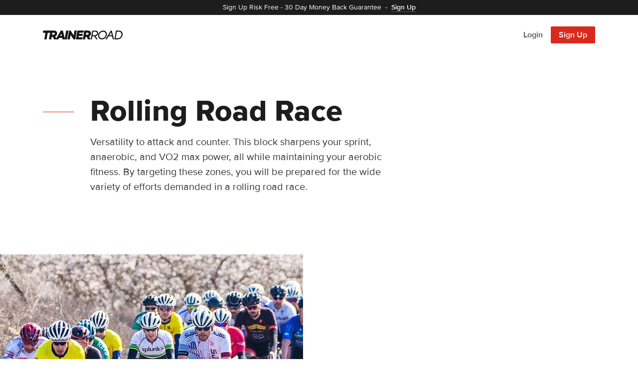

--- FILE ---
content_type: text/html; charset=utf-8
request_url: https://www.trainerroad.com/fr-fr/rolling-road-race-training-plan
body_size: 17949
content:
<!DOCTYPE html><html lang="en"><head><meta charSet="utf-8" data-next-head=""/><meta name="viewport" content="width=device-width" data-next-head=""/><meta name="twitter:card" content="summary_large_image" data-next-head=""/><meta name="twitter:site" content="@trainerroad" data-next-head=""/><meta name="twitter:creator" content="@trainerroad" data-next-head=""/><meta property="og:type" content="website" data-next-head=""/><meta property="og:image:width" content="1660" data-next-head=""/><meta property="og:image:height" content="871" data-next-head=""/><meta property="og:site_name" content="TrainerRoad" data-next-head=""/><title data-next-head="">Rolling Road Race Training Plan - TrainerRoad</title><meta name="robots" content="index,follow" data-next-head=""/><meta name="description" content="Versatility to attack and counter. Sharpen your sprint, anaerobic, and VO2 max power for a rolling road race, all while maintaining your aerobic fitness." data-next-head=""/><link rel="alternate" hrefLang="en" href="https://www.trainerroad.com/rolling-road-race-training-plan" data-next-head=""/><link rel="alternate" hrefLang="zh-cn" href="https://www.trainerroad.com/zh-cn/rolling-road-race-training-plan" data-next-head=""/><link rel="alternate" hrefLang="zh-tw" href="https://www.trainerroad.com/zh-tw/rolling-road-race-training-plan" data-next-head=""/><link rel="alternate" hrefLang="nl" href="https://www.trainerroad.com/nl/rolling-road-race-training-plan" data-next-head=""/><link rel="alternate" hrefLang="fr-fr" href="https://www.trainerroad.com/fr-fr/rolling-road-race-training-plan" data-next-head=""/><link rel="alternate" hrefLang="de" href="https://www.trainerroad.com/de/rolling-road-race-training-plan" data-next-head=""/><link rel="alternate" hrefLang="it-it" href="https://www.trainerroad.com/it-it/rolling-road-race-training-plan" data-next-head=""/><link rel="alternate" hrefLang="ja-jp" href="https://www.trainerroad.com/ja-jp/rolling-road-race-training-plan" data-next-head=""/><link rel="alternate" hrefLang="ko" href="https://www.trainerroad.com/ko/rolling-road-race-training-plan" data-next-head=""/><link rel="alternate" hrefLang="pt-br" href="https://www.trainerroad.com/pt-br/rolling-road-race-training-plan" data-next-head=""/><link rel="alternate" hrefLang="pt-pt" href="https://www.trainerroad.com/pt-pt/rolling-road-race-training-plan" data-next-head=""/><link rel="alternate" hrefLang="ru" href="https://www.trainerroad.com/ru/rolling-road-race-training-plan" data-next-head=""/><link rel="alternate" hrefLang="es-419" href="https://www.trainerroad.com/es-419/rolling-road-race-training-plan" data-next-head=""/><link rel="alternate" hrefLang="es-es" href="https://www.trainerroad.com/es-es/rolling-road-race-training-plan" data-next-head=""/><meta property="og:title" content="Rolling Road Race Training Plan" data-next-head=""/><meta property="og:description" content="Versatility to attack and counter. Sharpen your sprint, anaerobic, and VO2 max power for a rolling road race, all while maintaining your aerobic fitness." data-next-head=""/><meta property="og:url" content="https://www.trainerroad.com/rolling-road-race-training-plan" data-next-head=""/><meta property="og:image" content="https://cdn-prod-mkt-01.trainerroad.com/_next/static/media/og-logo.d20ddd3f.png" data-next-head=""/><link rel="canonical" href="https://www.trainerroad.com/rolling-road-race-training-plan" data-next-head=""/><script>(function(w,d,s,l,i){w[l]=w[l]||[];w[l].push({'gtm.start':
                            new Date().getTime(),event:'gtm.js'});var f=d.getElementsByTagName(s)[0],
                            j=d.createElement(s),dl=l!='dataLayer'?'&l='+l:'';j.async=true;j.src=
                            'https://trtd.trainerroad.com/gtm.js?id='+i+dl;f.parentNode.insertBefore(j,f);
                            })(window,document,'script','dataLayer','GTM-N9BSBT4');</script><script src="https://cdn.cookielaw.org/scripttemplates/otSDKStub.js" char-set="UTF-8" data-domain-script="1b1606d5-43ee-44c7-9fe4-aea5ffca07dd"></script><meta name="google-site-verification" content="MDdj4UzHQKOFPaPYX2cmh4iakl5aptLzyWfgCS0VnqY"/><link rel="apple-touch-icon" sizes="180x180" href="/static/favicons/apple-touch-icon.png"/><link rel="icon" type="image/png" sizes="32x32" href="/static/favicons/favicon-32x32.png"/><link rel="icon" type="image/png" sizes="16x16" href="/static/favicons/favicon-16x16.png"/><link rel="manifest" href="/static/favicons/site.webmanifest"/><link rel="mask-icon" href="/static/favicons/safari-pinned-tab.svg" color="#da291c"/><meta name="msapplication-TileColor" content="#ffffff"/><meta name="theme-color" content="#ffffff"/><script id="mcjs">!function(c,h,i,m,p){m=c.createElement(h),p=c.getElementsByTagName(h)[0],m.async=1,m.src=i,p.parentNode.insertBefore(m,p)}(document,"script","https://chimpstatic.com/mcjs-connected/js/users/b005862f75d03450ba6731ab5/6f673397f1d3d1c1465c2a94c.js");</script><link rel="preload" href="https://cdn-prod-mkt-01.trainerroad.com/_next/static/media/40ff5336d0044552-s.p.woff2" as="font" type="font/woff2" crossorigin="anonymous" data-next-font="size-adjust"/><link rel="preload" href="https://cdn-prod-mkt-01.trainerroad.com/_next/static/media/566c2f0291b92b36-s.p.woff2" as="font" type="font/woff2" crossorigin="anonymous" data-next-font="size-adjust"/><link rel="preload" href="https://cdn-prod-mkt-01.trainerroad.com/_next/static/media/4256a6d4c41a8185-s.p.woff2" as="font" type="font/woff2" crossorigin="anonymous" data-next-font="size-adjust"/><link rel="preload" href="https://cdn-prod-mkt-01.trainerroad.com/_next/static/media/3b0bebd5be379233-s.p.woff2" as="font" type="font/woff2" crossorigin="anonymous" data-next-font="size-adjust"/><link rel="preload" href="https://cdn-prod-mkt-01.trainerroad.com/_next/static/css/50160f7c25aa3dab.css" as="style" crossorigin="anonymous"/><link rel="stylesheet" href="https://cdn-prod-mkt-01.trainerroad.com/_next/static/css/50160f7c25aa3dab.css" crossorigin="anonymous" data-n-g=""/><link rel="preload" href="https://cdn-prod-mkt-01.trainerroad.com/_next/static/css/7ac445f5139222db.css" as="style" crossorigin="anonymous"/><link rel="stylesheet" href="https://cdn-prod-mkt-01.trainerroad.com/_next/static/css/7ac445f5139222db.css" crossorigin="anonymous" data-n-p=""/><noscript data-n-css=""></noscript><script defer="" crossorigin="anonymous" nomodule="" src="https://cdn-prod-mkt-01.trainerroad.com/_next/static/chunks/polyfills-42372ed130431b0a.js"></script><script defer="" src="https://cdn-prod-mkt-01.trainerroad.com/_next/static/chunks/6993.fe0af591852daa78.js" crossorigin="anonymous"></script><script defer="" src="https://cdn-prod-mkt-01.trainerroad.com/_next/static/chunks/568.12cd17a1dd1879ea.js" crossorigin="anonymous"></script><script src="https://cdn-prod-mkt-01.trainerroad.com/_next/static/chunks/webpack-8e1e8fb04211eed3.js" defer="" crossorigin="anonymous"></script><script src="https://cdn-prod-mkt-01.trainerroad.com/_next/static/chunks/framework-47297f3818d85405.js" defer="" crossorigin="anonymous"></script><script src="https://cdn-prod-mkt-01.trainerroad.com/_next/static/chunks/main-99b31ba83d874cc6.js" defer="" crossorigin="anonymous"></script><script src="https://cdn-prod-mkt-01.trainerroad.com/_next/static/chunks/pages/_app-530a7c3b4afc9d95.js" defer="" crossorigin="anonymous"></script><script src="https://cdn-prod-mkt-01.trainerroad.com/_next/static/chunks/847-32ed8b81e0e91beb.js" defer="" crossorigin="anonymous"></script><script src="https://cdn-prod-mkt-01.trainerroad.com/_next/static/chunks/2907-56db140fdcbf85b2.js" defer="" crossorigin="anonymous"></script><script src="https://cdn-prod-mkt-01.trainerroad.com/_next/static/chunks/5004-b08b4be3b94265d4.js" defer="" crossorigin="anonymous"></script><script src="https://cdn-prod-mkt-01.trainerroad.com/_next/static/chunks/9321-ea7ffac9b72f0ec5.js" defer="" crossorigin="anonymous"></script><script src="https://cdn-prod-mkt-01.trainerroad.com/_next/static/chunks/pages/planning/rolling-road-race-257aad281aa3d90d.js" defer="" crossorigin="anonymous"></script><script src="https://cdn-prod-mkt-01.trainerroad.com/_next/static/1.0.1361/_buildManifest.js" defer="" crossorigin="anonymous"></script><script src="https://cdn-prod-mkt-01.trainerroad.com/_next/static/1.0.1361/_ssgManifest.js" defer="" crossorigin="anonymous"></script><style id="__jsx-845601288">:root{--tr-font-family:'proximaNova', 'proximaNova Fallback', Helvetica Neue, Helvetica, Arial, sans-serif}*{font-family:var(--tr-font-family)}</style><style id="__jsx-2900b10261dbc909">#color1.jsx-2900b10261dbc909{stop-color:#5538E8}#color2.jsx-2900b10261dbc909{stop-color:#FD2246}#color3.jsx-2900b10261dbc909{stop-color:#FCB845}</style><style data-styled="" data-styled-version="6.1.16">.furhdN{display:flex;align-items:center;}/*!sc*/
data-styled.g2[id="BaseIcon__Wrapper-sc-10tchnf-0"]{content:"furhdN,"}/*!sc*/
.dBQHKW{padding:0;font-weight:inherit;font-size:inherit;background-color:inherit;border:none;cursor:pointer;transition:all 200ms ease-out;color:inherit;font-weight:inherit;font-size:inherit;font-family:inherit;font-style:inherit;font-variant:inherit;line-height:inherit;text-decoration:none;background-color:transparent;box-sizing:border-box;position:relative;}/*!sc*/
.dBQHKW:hover,.dBQHKW:focus{color:inherit;text-decoration:none;}/*!sc*/
data-styled.g12[id="BaseButton__Tag-sc-hv1wu7-0"]{content:"dBQHKW,"}/*!sc*/
.ckeWlA{display:inline-grid;align-items:center;justify-content:center;font-weight:600;line-height:1;white-space:nowrap;border-radius:2px;outline:none;transition:all 200ms ease-out;user-select:none;box-sizing:border-box;opacity:1;column-gap:8px;grid-auto-flow:column;width:auto;padding:0 16px;font-size:1.6rem;height:34px;background-color:#da291c;color:#ffffff;}/*!sc*/
.ckeWlA:disabled{cursor:not-allowed;opacity:0.45;}/*!sc*/
.ckeWlA path fill{transition:all 200ms ease-out;}/*!sc*/
.ckeWlA svg,.ckeWlA .LoadingSpinnerWrapper-sc-1xn74nw-0{width:14px;height:14px;}/*!sc*/
.ckeWlA path{fill:#ffffff;}/*!sc*/
.ckeWlA:hover,.ckeWlA:active,.ckeWlA:focus{background-color:#c7251a;color:#ffffff;}/*!sc*/
.ckeWlA:hover:disabled,.ckeWlA:active:disabled,.ckeWlA:focus:disabled{background-color:#da291c;}/*!sc*/
.gMSDZV{display:inline-grid;align-items:center;justify-content:center;font-weight:600;line-height:1;white-space:nowrap;border-radius:2px;outline:none;transition:all 200ms ease-out;user-select:none;box-sizing:border-box;opacity:1;column-gap:8px;grid-auto-flow:column;width:auto;padding:0 20px;font-size:1.9rem;height:44px;background-color:#da291c;color:#ffffff;}/*!sc*/
.gMSDZV:disabled{cursor:not-allowed;opacity:0.45;}/*!sc*/
.gMSDZV path fill{transition:all 200ms ease-out;}/*!sc*/
.gMSDZV svg,.gMSDZV .LoadingSpinnerWrapper-sc-1xn74nw-0{width:18px;height:18px;}/*!sc*/
.gMSDZV path{fill:#ffffff;}/*!sc*/
.gMSDZV:hover,.gMSDZV:active,.gMSDZV:focus{background-color:#c7251a;color:#ffffff;}/*!sc*/
.gMSDZV:hover:disabled,.gMSDZV:active:disabled,.gMSDZV:focus:disabled{background-color:#da291c;}/*!sc*/
data-styled.g14[id="PrimaryButton__Tag-sc-1s3thm5-0"]{content:"ckeWlA,gMSDZV,"}/*!sc*/
.kwlOuX{padding:0;font-weight:inherit;font-size:inherit;background-color:inherit;border:none;cursor:pointer;transition:all 200ms ease-out;}/*!sc*/
data-styled.g21[id="UnstyledButton-sc-f3spxc-0"]{content:"kwlOuX,"}/*!sc*/
.hGsiYx{margin:0;text-wrap:pretty;}/*!sc*/
data-styled.g28[id="BaseTypography-sc-1148hlp-0"]{content:"hGsiYx,"}/*!sc*/
.kDwfmh{background-color:#da291c;border:none;width:100%;height:1px;}/*!sc*/
.hXZKJR{background-color:#e9e9e9;border:none;width:100%;height:1px;}/*!sc*/
.iphobA{background-color:#3f3f3f;border:none;width:100%;height:1px;}/*!sc*/
data-styled.g30[id="HorizontalRule__Tag-sc-4mihzs-0"]{content:"kDwfmh,hXZKJR,iphobA,"}/*!sc*/
.ggcWvq{font-size:4rem;line-height:4.8rem;font-weight:800;letter-spacing:0.05rem;color:#1d1d1d;margin-bottom:0px;}/*!sc*/
@media screen and (min-width:768px){.ggcWvq{font-size:5.6rem;line-height:6.8rem;}}/*!sc*/
@media screen and (min-width:992px){.ggcWvq{font-size:6rem;line-height:6.8rem;}}/*!sc*/
.frvOiW{font-weight:bold;font-size:2rem;line-height:2.4rem;letter-spacing:0.025rem;color:#1d1d1d;margin-bottom:20px;}/*!sc*/
.ghIGME{font-size:2.6rem;line-height:3.2rem;font-weight:bold;letter-spacing:0.025rem;color:#1d1d1d;margin-bottom:20px;}/*!sc*/
@media screen and (min-width:768px){.ghIGME{font-size:2.8rem;line-height:3.6rem;}}/*!sc*/
@media screen and (min-width:992px){.ghIGME{font-size:3rem;line-height:3.6rem;}}/*!sc*/
.cvahaW{font-size:3.2rem;line-height:4rem;font-weight:bold;letter-spacing:0.025rem;color:#1d1d1d;margin-bottom:20px;}/*!sc*/
@media screen and (min-width:768px){.cvahaW{font-size:3.6rem;line-height:4.4rem;}}/*!sc*/
@media screen and (min-width:992px){.cvahaW{font-size:4rem;line-height:4.4rem;}}/*!sc*/
data-styled.g33[id="MktHeading__Tag-sc-kundjd-0"]{content:"ggcWvq,frvOiW,ghIGME,cvahaW,"}/*!sc*/
.bSsUKU{font-weight:bold;font-size:1.2rem;line-height:1.6rem;letter-spacing:0.1rem;color:#da291c;text-transform:uppercase;display:block;}/*!sc*/
.knzXmg{font-weight:bold;font-size:1.2rem;line-height:1.6rem;letter-spacing:0.1rem;color:#373737;text-transform:uppercase;display:block;}/*!sc*/
data-styled.g34[id="MktLabel__Tag-sc-crmywn-0"]{content:"bSsUKU,knzXmg,"}/*!sc*/
.hLGirW{font-size:1.4rem;line-height:2.2rem;color:#ffffff;font-weight:normal;color:#ffffff;margin-bottom:0px;}/*!sc*/
.kpOhDZ{font-size:2rem;line-height:3rem;font-weight:normal;color:#373737;margin-bottom:0px;}/*!sc*/
.dwIZHT{font-size:1.6rem;line-height:2.4rem;font-weight:bold;color:#373737;margin-bottom:0px;}/*!sc*/
.Zyvud{font-size:1.4rem;line-height:2.2rem;font-weight:normal;color:#373737;margin-bottom:0px;}/*!sc*/
.idtScU{font-size:2rem;line-height:3rem;color:#252525;font-weight:bold;color:#252525;margin-bottom:0px;}/*!sc*/
.VFGfH{font-size:1.8rem;line-height:2.8rem;font-weight:normal;color:#373737;margin-bottom:0px;}/*!sc*/
.hGmAPI{font-size:1.8rem;line-height:2.8rem;font-weight:normal;color:#373737;margin-bottom:12px;}/*!sc*/
.hCvsfW{font-size:1.6rem;line-height:2.4rem;font-weight:normal;color:#373737;margin-bottom:12px;}/*!sc*/
.ecfPbE{font-size:1.6rem;line-height:2.4rem;font-weight:600;color:#373737;margin-bottom:0px;}/*!sc*/
.cOYbYQ{font-size:1.2rem;line-height:2.2rem;color:#b6b6b6;font-weight:normal;color:#b6b6b6;margin-bottom:0px;}/*!sc*/
.bYTQNl{font-size:1.4rem;line-height:2.2rem;color:#9d9d9d;font-weight:normal;color:#9d9d9d;margin-bottom:12px;}/*!sc*/
data-styled.g35[id="MktParagraph__Tag-sc-klk3kn-0"]{content:"hLGirW,kpOhDZ,dwIZHT,Zyvud,idtScU,VFGfH,hGmAPI,hCvsfW,ecfPbE,cOYbYQ,bYTQNl,"}/*!sc*/
.ijzcuA{position:absolute;margin:auto;display:flex;width:188px;}/*!sc*/
data-styled.g161[id="shared__PatternWrapper-sc-1n5c71x-0"]{content:"ijzcuA,"}/*!sc*/
.eePdLx{width:100%;height:auto;max-width:188px;}/*!sc*/
data-styled.g162[id="shared__PatternSVG-sc-1n5c71x-1"]{content:"eePdLx,"}/*!sc*/
.kpMsXc{height:110px;}/*!sc*/
.ecpjyw{height:60px;}/*!sc*/
@media screen and (min-width:768px){.ecpjyw{height:72px;}}/*!sc*/
@media screen and (min-width:992px){.ecpjyw{height:80px;}}/*!sc*/
.kYlgXZ{height:80px;}/*!sc*/
@media screen and (min-width:768px){.kYlgXZ{height:100px;}}/*!sc*/
@media screen and (min-width:992px){.kYlgXZ{height:120px;}}/*!sc*/
.kZPdPo{height:60px;}/*!sc*/
@media screen and (min-width:768px){.kZPdPo{height:100px;}}/*!sc*/
.eeceZM{height:40px;}/*!sc*/
.eecfNe{height:60px;}/*!sc*/
.hSpuJu{height:100px;}/*!sc*/
@media screen and (min-width:768px){.hSpuJu{height:140px;}}/*!sc*/
@media screen and (min-width:992px){.hSpuJu{height:180px;}}/*!sc*/
.howcKc{height:60px;}/*!sc*/
@media screen and (min-width:768px){.howcKc{height:80px;}}/*!sc*/
@media screen and (min-width:992px){.howcKc{height:100px;}}/*!sc*/
data-styled.g177[id="sc-bb7a4262-0"]{content:"kpMsXc,ecpjyw,kYlgXZ,kZPdPo,eeceZM,eecfNe,hSpuJu,howcKc,"}/*!sc*/
.cuEfwx{width:100%;position:fixed;display:flex;align-items:center;z-index:1;transform:translate3d(0,0,0);top:30px;height:56px;}/*!sc*/
@media screen and (min-width:768px){.cuEfwx{position:absolute;height:80px;}}/*!sc*/
.cuEfwx a{font-weight:600;}/*!sc*/
.cuEfwx>div{padding-top:20px;padding-bottom:20px;}/*!sc*/
@media screen and (min-width:768px){.cuEfwx>div{padding-top:32px;padding-bottom:32px;}}/*!sc*/
@media screen and (min-width:992px){.cuEfwx>div{padding-top:48px;padding-bottom:48px;}}/*!sc*/
data-styled.g178[id="sc-a85a4886-0"]{content:"cuEfwx,"}/*!sc*/
.bPMoN{display:flex;align-items:center;justify-content:space-between;position:relative;height:100%;z-index:2;}/*!sc*/
data-styled.g179[id="sc-a85a4886-1"]{content:"bPMoN,"}/*!sc*/
.dfEfKB{display:flex;align-items:center;gap:4px;height:100%;}/*!sc*/
@media screen and (min-width:768px){.dfEfKB{gap:8px;}}/*!sc*/
data-styled.g180[id="sc-a85a4886-2"]{content:"dfEfKB,"}/*!sc*/
.fbQFKb{font-size:1.4rem;line-height:1;transition:color 200ms ease;padding:0 16px;height:34px;display:flex;align-items:center;color:#505050;}/*!sc*/
.fbQFKb:hover,.fbQFKb:focus{color:#da291c;}/*!sc*/
@media screen and (min-width:768px){.fbQFKb{font-size:1.6rem;}}/*!sc*/
data-styled.g181[id="sc-a85a4886-3"]{content:"fbQFKb,"}/*!sc*/
.dPEESj{font-size:1.4rem;}/*!sc*/
@media screen and (min-width:768px){.dPEESj{font-size:1.6rem;}}/*!sc*/
data-styled.g182[id="sc-a85a4886-4"]{content:"dPEESj,"}/*!sc*/
.fwqjNw{position:relative;background:#fafafa;}/*!sc*/
data-styled.g184[id="sc-4711f5dd-0"]{content:"fwqjNw,"}/*!sc*/
.crEUWF{position:absolute;left:0;right:0;width:100%;top:0;}/*!sc*/
data-styled.g185[id="sc-4711f5dd-1"]{content:"crEUWF,"}/*!sc*/
.hqanXm{margin-top:12px;}/*!sc*/
.hqanXm:first-child{margin-bottom:12px;}/*!sc*/
@media screen and (min-width:992px){.hqanXm{display:flex;flex-direction:row;justify-content:space-between;flex-wrap:wrap;}.hqanXm:first-child{margin:0;}}/*!sc*/
data-styled.g189[id="sc-df571154-0"]{content:"hqanXm,"}/*!sc*/
.ggJuGv{display:flex;align-items:center;flex-wrap:wrap;}/*!sc*/
.ggJuGv a{display:flex;}/*!sc*/
data-styled.g190[id="sc-df571154-1"]{content:"ggJuGv,"}/*!sc*/
.hoXxA-d{display:inline-flex;flex-wrap:wrap;line-height:1.6rem;}/*!sc*/
data-styled.g191[id="sc-df571154-2"]{content:"hoXxA-d,"}/*!sc*/
.cgxwQX{color:#b6b6b6;}/*!sc*/
.cgxwQX:hover,.cgxwQX:focus{text-decoration:underline;}/*!sc*/
data-styled.g192[id="sc-df571154-3"]{content:"cgxwQX,"}/*!sc*/
.eBHgFZ{margin:0 8px;}/*!sc*/
data-styled.g193[id="sc-df571154-4"]{content:"eBHgFZ,"}/*!sc*/
.kVSyjv{font-size:1.2rem!important;line-height:2.2rem!important;color:#b6b6b6!important;border:0 none!important;padding:0!important;background:none!important;}/*!sc*/
.kVSyjv:hover,.kVSyjv:focus{text-decoration:underline;}/*!sc*/
data-styled.g194[id="sc-df571154-5"]{content:"kVSyjv,"}/*!sc*/
.ibxHRW{display:block;width:100%;text-align:left;background:#ffffff;border:1px solid #e9e9e9;border-radius:2px;position:relative;transition:all 200ms ease-out;border:0 none;}/*!sc*/
data-styled.g208[id="sc-bfd47bb7-1"]{content:"ibxHRW,"}/*!sc*/
.gsOLwc{transition:all 200ms ease;}/*!sc*/
data-styled.g209[id="sc-d25bd182-0"]{content:"gsOLwc,"}/*!sc*/
.kFipIi{margin-left:12px;position:relative;top:-2px;}/*!sc*/
data-styled.g210[id="sc-d25bd182-1"]{content:"kFipIi,"}/*!sc*/
.kvwhTc{display:inline-flex;align-items:center;text-decoration:none;cursor:pointer;}/*!sc*/
.kvwhTc:hover .sc-d25bd182-0{color:#da291c;}/*!sc*/
.kvwhTc:hover .sc-d25bd182-2{transform:translate3d(12px,0,0);transition:300ms cubic-bezier(0.175,0.885,0.32,1.275);}/*!sc*/
data-styled.g212[id="sc-d25bd182-3"]{content:"kvwhTc,"}/*!sc*/
.ddVXRq{list-style:none;margin-top:20px;margin-bottom:12px;}/*!sc*/
data-styled.g213[id="sc-bd591105-0"]{content:"ddVXRq,"}/*!sc*/
.jqtPmQ{display:flex;align-items:baseline;margin:0;}/*!sc*/
.jqtPmQ:before{content:"•";font-size:2rem;color:#d0d0d0;margin-right:12px;}/*!sc*/
.jqtPmQ .sc-bd591105-0{margin-top:12px;margin-left:12px;}/*!sc*/
data-styled.g214[id="sc-bd591105-1"]{content:"jqtPmQ,"}/*!sc*/
.bWqoZd{font-size:4rem;font-weight:600;color:#da291c;}/*!sc*/
data-styled.g230[id="sc-e9cdd308-0"]{content:"bWqoZd,"}/*!sc*/
.kKSnRa{padding:40px;}/*!sc*/
@media screen and (min-width:992px){.kKSnRa{display:flex;justify-content:space-between;}}/*!sc*/
data-styled.g231[id="sc-e9cdd308-1"]{content:"kKSnRa,"}/*!sc*/
.cySIah{font-size:2rem;line-height:3rem;font-style:italic;font-weight:300;color:#6a6a6a;margin-right:-10px;padding:20px 0 32px 0;}/*!sc*/
@media screen and (min-width:992px){.cySIah{width:70%;padding:0;}}/*!sc*/
data-styled.g232[id="sc-e9cdd308-2"]{content:"cySIah,"}/*!sc*/
.lcYRvm{display:grid;grid-template-areas:"logo logo" "linkColumnOne linkColumnTwo" "linkColumnThree linkColumnThree";grid-template-columns:1fr 1fr;row-gap:40px;column-gap:32px;padding:72px 0;}/*!sc*/
.lcYRvm li{margin:0 0 20px 0;list-style:none;line-height:normal;}/*!sc*/
.lcYRvm li:last-child{margin:0;}/*!sc*/
@media screen and (min-width:768px){.lcYRvm{grid-template-areas:"logo logo logo" "linkColumnOne linkColumnTwo linkColumnThree";grid-template-columns:1fr 1fr minmax(1fr,auto);row-gap:60px;column-gap:32px;}}/*!sc*/
@media screen and (min-width:992px){.lcYRvm{grid-template-areas:"logo linkColumnOne linkColumnTwo linkColumnThree";grid-template-columns:.75fr 1fr 1fr 1fr;column-gap:32px;}}/*!sc*/
data-styled.g248[id="sc-59f75c46-0"]{content:"lcYRvm,"}/*!sc*/
.dMdFMD{grid-area:logo;}/*!sc*/
data-styled.g249[id="sc-59f75c46-1"]{content:"dMdFMD,"}/*!sc*/
.fEyqsx{grid-area:linkColumnOne;}/*!sc*/
data-styled.g250[id="sc-59f75c46-2"]{content:"fEyqsx,"}/*!sc*/
.dQUDTI{grid-area:linkColumnTwo;}/*!sc*/
data-styled.g251[id="sc-59f75c46-3"]{content:"dQUDTI,"}/*!sc*/
.dAvOGt{grid-area:linkColumnThree;}/*!sc*/
data-styled.g252[id="sc-59f75c46-4"]{content:"dAvOGt,"}/*!sc*/
.gAXwuk{padding-bottom:40px;}/*!sc*/
@media screen and (min-width:768px){.gAXwuk{padding-bottom:20px;}}/*!sc*/
data-styled.g253[id="sc-59f75c46-5"]{content:"gAXwuk,"}/*!sc*/
.fwrahk{display:flex;flex-wrap:wrap;gap:20px;margin-top:20px;}/*!sc*/
.fwrahk a path{fill:#9d9d9d;transition:fill 200ms ease;}/*!sc*/
.fwrahk a:hover path,.fwrahk a:focus path{fill:#ffffff;}/*!sc*/
data-styled.g254[id="sc-59f75c46-6"]{content:"fwrahk,"}/*!sc*/
.bFgDmC{color:#b6b6b6;font-size:1.4rem;transition:color 200ms ease;}/*!sc*/
.bFgDmC:hover{color:#ffffff;}/*!sc*/
@media screen and (min-width:480px){.bFgDmC{font-size:1.6rem;}}/*!sc*/
data-styled.g255[id="sc-59f75c46-7"]{content:"bFgDmC,"}/*!sc*/
.dhvbGn{font-size:1.6rem;font-weight:bold;color:#fafafa;}/*!sc*/
@media screen and (min-width:768px){.dhvbGn{font-size:1.8rem;}}/*!sc*/
data-styled.g256[id="sc-59f75c46-8"]{content:"dhvbGn,"}/*!sc*/
.gleFBy{background:#1d1d1d;position:relative;padding-bottom:72px;}/*!sc*/
.gleFBy a{text-decoration:none;}/*!sc*/
data-styled.g257[id="sc-6b272776-0"]{content:"gleFBy,"}/*!sc*/
.daERoU{color:#ffffff;font-weight:600;border-bottom:1px solid #da291c;transition:all 200ms ease;white-space:nowrap;}/*!sc*/
.daERoU:hover,.daERoU:focus{color:#ffffff;border-bottom:1px solid #ffffff;}/*!sc*/
data-styled.g258[id="sc-d90c7712-0"]{content:"daERoU,"}/*!sc*/
.fjplWR{padding:4px 20px;background:#1d1d1d;color:#ffffff;text-align:center;transition:all 300ms ease;display:block;width:100%;position:fixed;min-height:30px;-webkit-text-size-adjust:100%;z-index:9998;}/*!sc*/
.fjplWR:hover{background:#da291c;}/*!sc*/
.fjplWR:hover .sc-d90c7712-0{border-color:#ffffff;}/*!sc*/
data-styled.g259[id="sc-d90c7712-1"]{content:"fjplWR,"}/*!sc*/
.giVkzl{position:relative;overflow:hidden;margin:auto;max-width:1800px;}/*!sc*/
@media screen and (min-width:992px){.giVkzl{min-height:600px;display:flex;align-items:center;}}/*!sc*/
data-styled.g260[id="sc-f2292596-0"]{content:"giVkzl,"}/*!sc*/
.bppncO{font-size:1.5rem;font-style:italic;font-weight:normal;color:#9d9d9d;}/*!sc*/
data-styled.g266[id="sc-e740b46e-0"]{content:"bppncO,"}/*!sc*/
.jIFDFY{margin-bottom:8px;}/*!sc*/
@media screen and (min-width:768px){.jIFDFY{margin-bottom:12px;}}/*!sc*/
@media screen and (min-width:992px){.jIFDFY{margin-bottom:20px;}}/*!sc*/
data-styled.g267[id="sc-23482dc4-0"]{content:"jIFDFY,"}/*!sc*/
.hEWTSK{border:1px solid #e9e9e9;border-radius:4px;}/*!sc*/
data-styled.g268[id="sc-e8c8f267-0"]{content:"hEWTSK,"}/*!sc*/
.czGuaA{position:absolute;right:-56px;top:0;}/*!sc*/
@media screen and (min-width:992px){.czGuaA{right:-72px;}}/*!sc*/
data-styled.g269[id="sc-e8c8f267-1"]{content:"czGuaA,"}/*!sc*/
.eiHoPs{bottom:-40px;right:0;left:0;}/*!sc*/
@media screen and (min-width:768px){.eiHoPs{bottom:-56px;right:120px;left:auto;}}/*!sc*/
data-styled.g270[id="sc-eadbbc17-0"]{content:"eiHoPs,"}/*!sc*/
.fLCYbE{opacity:1;max-width:52px;}/*!sc*/
@media screen and (min-width:768px){.fLCYbE{max-width:64px;}}/*!sc*/
@media screen and (min-width:992px){.fLCYbE{height:6.8rem;max-width:unset;}}/*!sc*/
data-styled.g272[id="sc-2cbca0c5-0"]{content:"fLCYbE,"}/*!sc*/
</style></head><body><noscript><iframe src="https://trtd.trainerroad.com/ns.html?id=GTM-N9BSBT4" height="0" width="0" style="display:none;visibility:hidden"></iframe></noscript><div id="__next"><a class="bannerLink" href="/fr-fr/sign-up"><span class="sc-d90c7712-1 fjplWR"><p class="BaseTypography-sc-1148hlp-0 MktParagraph__Tag-sc-klk3kn-0 hGsiYx hLGirW"><span style="display:contents"><span class="display--none sm__display--inline"><span style="display:contents">Regístrate sin riesgo</span><span> - </span></span><span style="display:contents">Garantía de devolución de dinero de 30 días</span><span class="margin-horizontal--8">-</span><span class="sc-d90c7712-0 daERoU"><span style="display:contents">Regístrate</span></span></span></p></span></a><nav role="menu" class="default-nav"><div class="sc-a85a4886-0 cuEfwx"><div class="container"><div data-testid="topNav" class="sc-a85a4886-1 bPMoN"><a title="Página Principal de TrainerRoad" class="display--inline-flex margin-right--16" href="/fr-fr"><span class="BaseIcon__Wrapper-sc-10tchnf-0 furhdN"><svg width="160" height="100%" viewBox="0 0 448 48" xmlns="http://www.w3.org/2000/svg"><g fill="#151515" fill-rule="evenodd"><path d="m190.222933 1.74186667c.037334-.2048-.0192-.41493334-.152533-.5728-.133333-.15893334-.330667-.25066667-.5376-.25066667h-11.285333c-.3392 0-.6304.2432-.6912.57813333l-4.402134 24.65279997-17.169066-24.92799997c-.1312-.18986666-.346667-.30293333-.577067-.30293333h-7.860267c-.340266 0-.631466.24426667-.690133.57813333l-8.0608 45.67999997c-.036267.2037334.0192.4138667.152533.5728.133334.1589334.330667.2506667.5376.2506667h11.352534c.341333 0 .632533-.2442667.6912-.5802667l4.138666-23.6373333 16.491734 23.9146667c.130133.1898666.346666.3029333.577066.3029333h8.7328c.340267 0 .631467-.2442667.690134-.5792z"></path><path d="m222.650667 36.7221333h-22.3296l1.3984-7.408h19.7056c.341333 0 .631466-.2453333.6912-.5802666l1.68-9.6736c.034133-.2048-.0224-.4138667-.154667-.5728-.133333-.1578667-.3296-.2496-.536533-.2496h-19.460267l.994133-6.0416h22.5792c.340267 0 .631467-.2453334.6912-.5792l1.746134-9.87520003c.036266-.2048-.020267-.41493334-.1536-.5728-.133334-.15893334-.330667-.25066667-.5376-.25066667h-34.528c-.340267 0-.631467.24426667-.690134.57813333l-8.0608 45.67999997c-.036266.2037334.020267.4138667.152534.5728.133333.1589334.330666.2506667.5376.2506667h34.528c.340266 0 .631466-.2432.6912-.5792l1.746133-9.8752c.037333-.2037333-.0192-.4138667-.152533-.5728-.133334-.1589333-.330667-.2506667-.5376-.2506667"></path><path d="m241.757867 23.1530667 1.902933-10.8234667h7.808c3.736533 0 6.1504 1.808 6.1504 4.6058667 0 3.4272-3.723733 6.2176-8.299733 6.2176zm17.621333 9.0730666c6.8864-3.3621333 11.1296-9.7749333 11.1296-16.9034666 0-8.88533337-6.8832-14.4042667-17.9648-14.4042667h-19.0784c-.340267 0-.631467.24426667-.690133.57813333l-8.0608 45.67999997c-.036267.2037334.0192.4138667.152533.5728.133333.1589334.330667.2506667.5376.2506667h11.352533c.341334 0 .631467-.2432.6912-.5792l2.248534-12.6549333h6.5248l7.256533 12.8768c.123733.2208.357333.3573333.610133.3573333h13.233067.020267c.3872 0 .701866-.3136.701866-.7018667 0-.1845333-.071466-.3530666-.187733-.4778666z"></path><path d="m279.109333 25.7226667 3.378134-18.95040003h11.4368c6.4864 0 10.516266 3.07626666 10.516266 8.03093333 0 6.4288-5.7888 10.9194667-14.0768 10.9194667zm16.664534 5.1424c9.050666-2.0234667 14.8384-8.4970667 14.8384-16.7338667 0-8.09813333-6.24-13.12853333-16.285867-13.12853333h-16.4576c-.340267 0-.631467.24426666-.6912.5792l-8.0608 45.55200003c-.036267.2037333.020267.4138666.1536.5728.133333.1589333.330667.2506666.5376.2506666h4.769067c.340266 0 .6304-.2432.6912-.5770666l2.852266-15.888h10.797867l11.077333 16.16c.130134.1909333.346667.3050666.578134.3050666h5.575466.020267c.3872 0 .701867-.3136.701867-.7008 0-.2026666-.085334-.3850666-.222934-.512z"></path><path d="m316.4896 27.4144c0-11.088 10.107733-20.45546667 22.0704-20.45546667 9.163733 0 15.0848 5.68319997 15.0848 14.47786667 0 12.2752-11.447467 20.5216-22.1376 20.5216-9.1232 0-15.0176-5.7088-15.0176-14.544zm43.4624-6.3818667c0-11.80159997-8.576-20.0437333-20.8544-20.0437333-15.6736 0-28.9152 12.3168-28.9152 26.896 0 11.8026667 8.576 20.0448 20.8544 20.0448 15.6736 0 28.9152-12.3168 28.9152-26.8970667z"></path><path d="m382.930133 9.3728 4.385067 16.4021333h-14.731733zm4.1632-7.8976c-.0832-.304-.359466-.51413333-.6752-.51413333h-4.567466c-.241067 0-.465067.12373333-.593067.3264l-28.818133 45.63626663c-.136534.2165334-.145067.4896-.021334.7136.122667.224.3584.3626667.6144.3626667h5.306667c.241067 0 .466133-.1237333.594133-.3296l10.08-16.1258667h19.8272l4.493867 15.9445334c.084267.3018666.360533.5109333.674133.5109333h5.038934.0192c.388266 0 .702933-.3136.702933-.7018667 0-.1226666-.033067-.2389333-.0896-.3402666z"></path><path d="m419.534933 42.2304h-10.312533l6.3328-35.54346667h10.497067c9.303466 0 15.554133 5.87306667 15.554133 14.61439997 0 11.7365334-9.694933 20.9290667-22.071467 20.9290667zm28.4448-21.6682667c0-11.75039997-8.5152-19.6437333-21.189333-19.6437333h-15.853867c-.340266 0-.631466.24426667-.690133.57813333l-8.0608 45.67999997c-.037333.2037334.0192.4138667.152533.5728.133334.1589334.330667.2506667.5376.2506667h15.8528c16.4032 0 29.2512-12.0522667 29.2512-27.4378667z"></path><path d="m51.4485333 23.1530667 1.9029334-10.8234667h7.808c3.7365333 0 6.1514666 1.808 6.1514666 4.6058667 0 3.4272-3.7248 6.2176-8.3008 6.2176zm52.5397337-6.1237334 2.589866 12.2453334h-9.4271997zm39.346133-15.28746663c.036267-.2048-.0192-.41493334-.152533-.5728-.133334-.15893334-.330667-.25066667-.5376-.25066667h-11.352534c-.340266 0-.631466.24426667-.6912.57813333l-7.482666 42.40746667-10.4256-42.384c-.0768-.3136-.357334-.5344-.680534-.5344h-10.8832c-.245333 0-.4736.12906667-.600533.3392l-25.1829333 41.7056-6.2752-10.8042667c6.8864-3.3621333 11.1306666-9.7749333 11.1306666-16.9034666 0-8.88533337-6.8842666-14.4042667-17.9658666-14.4042667h-19.0773334c-.0394666 0-.0746666.01386667-.112.0192-.0309333-.00426667-.0597333-.0192-.0906666-.0192h-40.44053337c-.3392 0-.62933333.2432-.69013333.57813333l-1.81333333 10.14293337c-.03626667.2037333.02026666.4138666.1536.5728.13226666.16.3296.2517333.5376.2517333h13.67360003l-6.10240003 34.7136c-.03626667.2037333.0192.4128.15253333.5717333.1344.1589334.33066667.2506667.5376.2506667h11.3525333c.3413334 0 .6325334-.2442667.6912-.5802667l6.1461334-34.9557333h13.3781333l-6.1258667 34.7125333c-.0362666.2037334.0202667.4138667.1536.5728.1322667.1589334.3296.2506667.5376.2506667h11.3525334c.3402666 0 .6314666-.2432.6901333-.5792l2.2485333-12.6549333h6.5258667l7.2554667 12.8768c.1248.2208.3573333.3573333.6112.3573333h13.232.0202666 8.9824c.2528 0 .4864-.1365333.6101334-.3573333l4.2336-7.5018667h18.0330663l1.560534 7.3045333c.069333.3242667.3552.5546667.685866.5546667h12.091734.0192 11.3344c.340266 0 .631466-.2442667.690133-.5792z"></path></g></svg></span></a><div class="sc-a85a4886-2 dfEfKB"><a href="https://www.trainerroad.com/app/login" id="loginLink" class="sc-a85a4886-3 fbQFKb"><span style="display:contents">Iniciar sesión</span></a><a level="medium" class="BaseButton__Tag-sc-hv1wu7-0 dBQHKW PrimaryButton__Tag-sc-1s3thm5-0 ckeWlA sc-a85a4886-4 dPEESj" href="/fr-fr/sign-up"><span style="display:contents">Regístrate</span></a></div></div></div></div><div class="sc-bb7a4262-0 kpMsXc"></div></nav><main id="main" class="jsx-845601288"><div class="container"><div class="sc-bb7a4262-0 ecpjyw"></div><div><div class="row center-xs"><div class="col-xs-11 col-sm-10 col-md-12"><div class="row middle-xs"><div class="sc-2cbca0c5-0 fLCYbE col-xs-12 col-md-1 padding-right--none md__padding-right--16  margin-bottom--20 md__margin-bottom--none transition--default align-self--flex-start display--flex align-items--center"><hr color="red" thickness="1" class="HorizontalRule__Tag-sc-4mihzs-0 kDwfmh"/></div><div class="col-xs-12 col-md-11"><h1 class="BaseTypography-sc-1148hlp-0 MktHeading__Tag-sc-kundjd-0 hGsiYx ggcWvq">Rolling Road Race</h1></div></div><div class="row"><div class="margin-top--12 col-xs-12 col-md-8 col-md-push-1 col-lg-7"><p class="BaseTypography-sc-1148hlp-0 MktParagraph__Tag-sc-klk3kn-0 hGsiYx kpOhDZ">Versatility to attack and counter. This block sharpens your sprint, anaerobic, and VO2 max power, all while maintaining your aerobic fitness. By targeting these zones, you will be prepared for the wide variety of efforts demanded in a rolling road race.</p></div></div></div></div></div><div class="sc-bb7a4262-0 kYlgXZ"></div></div><div><div class="sc-f2292596-0 giVkzl"><div class="lazyload-wrapper "><div style="height:400px" class="lazyload-placeholder"></div></div><div class="container"><div class="row center-xs start-md middle-md"><div class="col-xs-11 col-sm-10 col-md-5 col-lg-4 margin-top--40 md__margin-top--none col-md-push-7"><div><span class="BaseTypography-sc-1148hlp-0 MktLabel__Tag-sc-crmywn-0 hGsiYx bSsUKU margin-bottom--4">Fase de Especialidad</span><h5 class="BaseTypography-sc-1148hlp-0 MktHeading__Tag-sc-kundjd-0 hGsiYx frvOiW">Rolling Road Race<!-- --> <span class="sc-e740b46e-0 bppncO"><span style="display:contents">(8 Semanas Por Bloque)</span></span></h5><hr class="HorizontalRule__Tag-sc-4mihzs-0 hXZKJR margin-bottom--20"/><div class="plan-phases_plan-volume-wrapper__xUiZz"><div class="plan-phases_plan-volume-text__wdWyR plan-phases_plan-row-color__VHLKp"><p class="BaseTypography-sc-1148hlp-0 MktParagraph__Tag-sc-klk3kn-0 hGsiYx dwIZHT">Low Volume</p><p class="BaseTypography-sc-1148hlp-0 MktParagraph__Tag-sc-klk3kn-0 hGsiYx Zyvud display--block"><span style="display:contents">2-3 Hrs/Sem</span></p></div><div class="plan-phases_plan-volume-text__wdWyR plan-phases_plan-row-color__VHLKp"><p class="BaseTypography-sc-1148hlp-0 MktParagraph__Tag-sc-klk3kn-0 hGsiYx dwIZHT">Mid Volume</p><p class="BaseTypography-sc-1148hlp-0 MktParagraph__Tag-sc-klk3kn-0 hGsiYx Zyvud display--block"><span style="display:contents">5-6 Hrs/Sem</span></p></div><div class="plan-phases_plan-volume-text__wdWyR plan-phases_plan-row-color__VHLKp"><p class="BaseTypography-sc-1148hlp-0 MktParagraph__Tag-sc-klk3kn-0 hGsiYx dwIZHT">High Volume</p><p class="BaseTypography-sc-1148hlp-0 MktParagraph__Tag-sc-klk3kn-0 hGsiYx Zyvud display--block"><span style="display:contents">7-8 Hrs/Sem</span></p></div></div></div></div></div></div></div></div><div class="sc-bb7a4262-0 kZPdPo"></div><div backgroundColor="#fafafa" class="sc-4711f5dd-0 fwqjNw"><div class="sc-4711f5dd-1 crEUWF"><svg height="560" viewBox="0 0 1466 560" width="1466" style="width:100%;height:auto"><path d="m0 560v-560h1465.72476z" fill-rule="evenodd" fill="#ffffff"></path></svg></div><div class="position--relative"><div class="sc-bb7a4262-0 eeceZM"></div><div class="container"><div class="row"><div class="col-xs-12 col-sm-10 col-sm-push-1"><div class="position--relative"><div size="188" class="shared__PatternWrapper-sc-1n5c71x-0 ijzcuA sc-eadbbc17-0 eiHoPs"><svg size="188" width="188" height="168" viewBox="0 0 188 168" class="shared__PatternSVG-sc-1n5c71x-1 eePdLx"><path fill="#e0e0e0" fill-rule="evenodd" clip-rule="evenodd" d="M4.5 160v3.5H8v1H4.5v3.5h-1v-3.501L0 164.5v-1l3.5-.001V160h1zm180 0v3.5h3.5v1h-3.5v3.5h-1v-3.501l-3.5.001v-1l3.5-.001V160h1zm-20 0v3.5h3.5v1h-3.5v3.5h-1v-3.501l-3.5.001v-1l3.5-.001V160h1zm-60 0v3.5h3.5v1h-3.5v3.5h-1v-3.501l-3.5.001v-1l3.5-.001V160h1zm40 0v3.5h3.5v1h-3.5v3.5h-1v-3.501l-3.5.001v-1l3.5-.001V160h1zm-80 0v3.5H68v1h-3.5v3.5h-1v-3.501l-3.5.001v-1l3.5-.001V160h1zm20 0v3.5H88v1h-3.5v3.5h-1v-3.501l-3.5.001v-1l3.5-.001V160h1zm-40 0v3.5H48v1h-3.5v3.5h-1v-3.501l-3.5.001v-1l3.5-.001V160h1zm80 0v3.5h3.5v1h-3.5v3.5h-1v-3.501l-3.5.001v-1l3.5-.001V160h1zm-100 0v3.5H28v1h-3.5v3.5h-1v-3.501l-3.5.001v-1l3.5-.001V160h1zm120-20v3.5h3.5v1h-3.5v3.5h-1v-3.501l-3.5.001v-1l3.5-.001V140h1zm40 0v3.5h3.5v1h-3.5v3.5h-1v-3.501l-3.5.001v-1l3.5-.001V140h1zm-100 0v3.5H88v1h-3.5v3.5h-1v-3.501l-3.5.001v-1l3.5-.001V140h1zm80 0v3.5h3.5v1h-3.5v3.5h-1v-3.501l-3.5.001v-1l3.5-.001V140h1zm-140 0v3.5H28v1h-3.5v3.5h-1v-3.501l-3.5.001v-1l3.5-.001V140h1zm20 0v3.5H48v1h-3.5v3.5h-1v-3.501l-3.5.001v-1l3.5-.001V140h1zm20 0v3.5H68v1h-3.5v3.5h-1v-3.501l-3.5.001v-1l3.5-.001V140h1zm60 0v3.5h3.5v1h-3.5v3.5h-1v-3.501l-3.5.001v-1l3.5-.001V140h1zm-120 0v3.5H8v1H4.5v3.5h-1v-3.501L0 144.5v-1l3.5-.001V140h1zm100 0v3.5h3.5v1h-3.5v3.5h-1v-3.501l-3.5.001v-1l3.5-.001V140h1zm-100-20v3.5H8v1H4.5v3.5h-1v-3.501L0 124.5v-1l3.5-.001V120h1zm20 0v3.5H28v1h-3.5v3.5h-1v-3.501l-3.5.001v-1l3.5-.001V120h1zm20 0v3.5H48v1h-3.5v3.5h-1v-3.501l-3.5.001v-1l3.5-.001V120h1zm20 0v3.5H68v1h-3.5v3.5h-1v-3.501l-3.5.001v-1l3.5-.001V120h1zm20 0v3.5H88v1h-3.5v3.5h-1v-3.501l-3.5.001v-1l3.5-.001V120h1zm20 0v3.5h3.5v1h-3.5v3.5h-1v-3.501l-3.5.001v-1l3.5-.001V120h1zm20 0v3.5h3.5v1h-3.5v3.5h-1v-3.501l-3.5.001v-1l3.5-.001V120h1zm20 0v3.5h3.5v1h-3.5v3.5h-1v-3.501l-3.5.001v-1l3.5-.001V120h1zm20 0v3.5h3.5v1h-3.5v3.5h-1v-3.501l-3.5.001v-1l3.5-.001V120h1zm20 0v3.5h3.5v1h-3.5v3.5h-1v-3.501l-3.5.001v-1l3.5-.001V120h1zm-180-20v3.5H8v1H4.5v3.5h-1v-3.501L0 104.5v-1l3.5-.001V100h1zm60 0v3.5H68v1h-3.5v3.5h-1v-3.501l-3.5.001v-1l3.5-.001V100h1zm-40 0v3.5H28v1h-3.5v3.5h-1v-3.501l-3.5.001v-1l3.5-.001V100h1zm160 0v3.5h3.5v1h-3.5v3.5h-1v-3.501l-3.5.001v-1l3.5-.001V100h1zm-60 0v3.5h3.5v1h-3.5v3.5h-1v-3.501l-3.5.001v-1l3.5-.001V100h1zm40 0v3.5h3.5v1h-3.5v3.5h-1v-3.501l-3.5.001v-1l3.5-.001V100h1zm-120 0v3.5H48v1h-3.5v3.5h-1v-3.501l-3.5.001v-1l3.5-.001V100h1zm60 0v3.5h3.5v1h-3.5v3.5h-1v-3.501l-3.5.001v-1l3.5-.001V100h1zm-20 0v3.5H88v1h-3.5v3.5h-1v-3.501l-3.5.001v-1l3.5-.001V100h1zm60 0v3.5h3.5v1h-3.5v3.5h-1v-3.501l-3.5.001v-1l3.5-.001V100h1zm20-20v3.5h3.5v1h-3.5V88h-1v-3.501l-3.5.001v-1l3.5-.001V80h1zm-160 0v3.5H8v1H4.5V88h-1v-3.501L0 84.5v-1l3.5-.001V80h1zm60 0v3.5H68v1h-3.5V88h-1v-3.501L60 84.5v-1l3.5-.001V80h1zm40 0v3.5h3.5v1h-3.5V88h-1v-3.501l-3.5.001v-1l3.5-.001V80h1zm-80 0v3.5H28v1h-3.5V88h-1v-3.501L20 84.5v-1l3.5-.001V80h1zm60 0v3.5H88v1h-3.5V88h-1v-3.501L80 84.5v-1l3.5-.001V80h1zm60 0v3.5h3.5v1h-3.5V88h-1v-3.501l-3.5.001v-1l3.5-.001V80h1zm40 0v3.5h3.5v1h-3.5V88h-1v-3.501l-3.5.001v-1l3.5-.001V80h1zm-140 0v3.5H48v1h-3.5V88h-1v-3.501L40 84.5v-1l3.5-.001V80h1zm80 0v3.5h3.5v1h-3.5V88h-1v-3.501l-3.5.001v-1l3.5-.001V80h1zm20-20v3.5h3.5v1h-3.5V68h-1v-3.501l-3.5.001v-1l3.5-.001V60h1zm40 0v3.5h3.5v1h-3.5V68h-1v-3.501l-3.5.001v-1l3.5-.001V60h1zm-20 0v3.5h3.5v1h-3.5V68h-1v-3.501l-3.5.001v-1l3.5-.001V60h1zm-40 0v3.5h3.5v1h-3.5V68h-1v-3.501l-3.5.001v-1l3.5-.001V60h1zm-20 0v3.5h3.5v1h-3.5V68h-1v-3.501l-3.5.001v-1l3.5-.001V60h1zm-20 0v3.5H88v1h-3.5V68h-1v-3.501L80 64.5v-1l3.5-.001V60h1zm-20 0v3.5H68v1h-3.5V68h-1v-3.501L60 64.5v-1l3.5-.001V60h1zm-60 0v3.5H8v1H4.5V68h-1v-3.501L0 64.5v-1l3.5-.001V60h1zm40 0v3.5H48v1h-3.5V68h-1v-3.501L40 64.5v-1l3.5-.001V60h1zm-20 0v3.5H28v1h-3.5V68h-1v-3.501L20 64.5v-1l3.5-.001V60h1zm-20-20v3.5H8v1H4.5V48h-1v-3.501L0 44.5v-1l3.5-.001V40h1zm20 0v3.5H28v1h-3.5V48h-1v-3.501L20 44.5v-1l3.5-.001V40h1zm100 0v3.5h3.5v1h-3.5V48h-1v-3.501l-3.5.001v-1l3.5-.001V40h1zm-80 0v3.5H48v1h-3.5V48h-1v-3.501L40 44.5v-1l3.5-.001V40h1zm40 0v3.5H88v1h-3.5V48h-1v-3.501L80 44.5v-1l3.5-.001V40h1zm-20 0v3.5H68v1h-3.5V48h-1v-3.501L60 44.5v-1l3.5-.001V40h1zm80 0v3.5h3.5v1h-3.5V48h-1v-3.501l-3.5.001v-1l3.5-.001V40h1zm-40 0v3.5h3.5v1h-3.5V48h-1v-3.501l-3.5.001v-1l3.5-.001V40h1zm60 0v3.5h3.5v1h-3.5V48h-1v-3.501l-3.5.001v-1l3.5-.001V40h1zm20 0v3.5h3.5v1h-3.5V48h-1v-3.501l-3.5.001v-1l3.5-.001V40h1zm-140-20v3.5H48v1h-3.5V28h-1v-3.501L40 24.5v-1l3.5-.001V20h1zm100 0v3.5h3.5v1h-3.5V28h-1v-3.501l-3.5.001v-1l3.5-.001V20h1zm-40 0v3.5h3.5v1h-3.5V28h-1v-3.501l-3.5.001v-1l3.5-.001V20h1zm80 0v3.5h3.5v1h-3.5V28h-1v-3.501l-3.5.001v-1l3.5-.001V20h1zm-180 0v3.5H8v1H4.5V28h-1v-3.501L0 24.5v-1l3.5-.001V20h1zm80 0v3.5H88v1h-3.5V28h-1v-3.501L80 24.5v-1l3.5-.001V20h1zm40 0v3.5h3.5v1h-3.5V28h-1v-3.501l-3.5.001v-1l3.5-.001V20h1zm40 0v3.5h3.5v1h-3.5V28h-1v-3.501l-3.5.001v-1l3.5-.001V20h1zm-100 0v3.5H68v1h-3.5V28h-1v-3.501L60 24.5v-1l3.5-.001V20h1zm-40 0v3.5H28v1h-3.5V28h-1v-3.501L20 24.5v-1l3.5-.001V20h1zM4.5 0v3.5H8v1H4.5V8h-1V4.499L0 4.5v-1l3.5-.001V0h1zm20 0v3.5H28v1h-3.5V8h-1V4.499L20 4.5v-1l3.5-.001V0h1zm20 0v3.5H48v1h-3.5V8h-1V4.499L40 4.5v-1l3.5-.001V0h1zm20 0v3.5H68v1h-3.5V8h-1V4.499L60 4.5v-1l3.5-.001V0h1zm20 0v3.5H88v1h-3.5V8h-1V4.499L80 4.5v-1l3.5-.001V0h1zm100 0v3.5h3.5v1h-3.5V8h-1V4.499L180 4.5v-1l3.5-.001V0h1zm-80 0v3.5h3.5v1h-3.5V8h-1V4.499L100 4.5v-1l3.5-.001V0h1zm20 0v3.5h3.5v1h-3.5V8h-1V4.499L120 4.5v-1l3.5-.001V0h1zm20 0v3.5h3.5v1h-3.5V8h-1V4.499L140 4.5v-1l3.5-.001V0h1zm20 0v3.5h3.5v1h-3.5V8h-1V4.499L160 4.5v-1l3.5-.001V0h1z"></path></svg></div><span class="sc-bfd47bb7-1 ibxHRW box-shadow--default"><div class="sc-e9cdd308-1 kKSnRa"><div class="display--flex flex-direction--column justify-content--space-between"><div class="sc-e9cdd308-0 bWqoZd">“</div><blockquote class="sc-e9cdd308-2 cySIah width--100 md__display--none">From 2.5w/kg to 4.7w/kg. TrainerRoad makes you faster.</blockquote><div><p class="BaseTypography-sc-1148hlp-0 MktParagraph__Tag-sc-klk3kn-0 hGsiYx idtScU">Matthias</p><p class="BaseTypography-sc-1148hlp-0 MktParagraph__Tag-sc-klk3kn-0 hGsiYx Zyvud">TrainerRoad Athlete</p></div></div><blockquote class="sc-e9cdd308-2 cySIah display--none md__display--block">From 2.5w/kg to 4.7w/kg. TrainerRoad makes you faster.</blockquote></div></span></div><div class="sc-bb7a4262-0 eecfNe"></div><div class="position--relative display--flex justify-content--center"><a target="_blank" rel="noopener" href="https://reviews.trainerroad.com/"><span class="display--inline-flex"><span class="sc-d25bd182-3 kvwhTc"><span class="BaseTypography-sc-1148hlp-0 MktLabel__Tag-sc-crmywn-0 hGsiYx knzXmg sc-d25bd182-0 gsOLwc">Read More Reviews</span><span class="sc-d25bd182-1 kFipIi"><span class="BaseIcon__Wrapper-sc-10tchnf-0 furhdN"><svg width="14" height="14" viewBox="0 0 48 48" xmlns="http://www.w3.org/2000/svg"><g clip-rule="evenodd" fill="#da291c" fill-rule="evenodd"><path d="m31.52 39.184h-22.704v-22.704h12.04v-4.816h-16.856v32.336h32.336v-16.856h-4.816z"></path><path d="m27.144 4v4.816h8.464l-15.344 15.344 3.4 3.408 15.52-15.52v8.808h4.816v-16.856z"></path></g></svg></span></span></span></span></a></div></div></div></div><div class="sc-bb7a4262-0 hSpuJu"></div><div class="overflow--hidden"><div class="container"><div class="row align-items--center center-xs start-sm"><div class="col-xs-11 col-sm-10 col-sm-push-1 col-md-6 col-md-push-0 display--flex justify-content--center"><div class="position--relative"><img src="/static/images/planning/sub-discipline-focused-training.png" srcSet="/static/images/planning/sub-discipline-focused-training.png 1x, /static/images/planning/sub-discipline-focused-training@2x.png 2x" class="sc-e8c8f267-0 hEWTSK"/><img src="/static/images/planning/sub-discipline-volume-card.png" srcSet="/static/images/planning/sub-discipline-volume-card.png 1x, /static/images/planning/sub-discipline-volume-card@2x.png 2x" class="sc-e8c8f267-1 czGuaA"/></div></div><div class="col-xs-11 col-sm-10 col-sm-push-1 col-md-5 col-lg-4 margin-top--40 md__margin-top--none"><h3 class="BaseTypography-sc-1148hlp-0 MktHeading__Tag-sc-kundjd-0 hGsiYx ghIGME sc-23482dc4-0 jIFDFY">Focused Training for Your Event</h3><p class="BaseTypography-sc-1148hlp-0 MktParagraph__Tag-sc-klk3kn-0 hGsiYx VFGfH">Specialty phases focus on fine-tuning your fitness and cycling skillset to the demands of your goal event. As race day approaches, your training loads will taper to focus on shedding fatigue and sharpening your fitness.</p></div></div></div></div><div class="sc-bb7a4262-0 hSpuJu"></div><div><div class="sc-f2292596-0 giVkzl"><div class="lazyload-wrapper "><div style="height:400px" class="lazyload-placeholder"></div></div><div class="container"><div class="row center-xs start-md middle-md"><div class="col-xs-11 col-sm-10 col-md-5 col-lg-4 margin-top--40 md__margin-top--none col-lg-push-1"><div><h3 class="BaseTypography-sc-1148hlp-0 MktHeading__Tag-sc-kundjd-0 hGsiYx ghIGME sc-23482dc4-0 jIFDFY">More Plans for Road Racers</h3><p class="BaseTypography-sc-1148hlp-0 MktParagraph__Tag-sc-klk3kn-0 hGsiYx hGmAPI">Be prepared with cycling training plans designed specifically for road racers.</p><div><ul class="sc-bd591105-0 ddVXRq margin-top--40"><li class="sc-bd591105-1 jqtPmQ"><p class="BaseTypography-sc-1148hlp-0 MktParagraph__Tag-sc-klk3kn-0 hGsiYx hCvsfW"><a class="link" href="/fr-fr/climbing-road-race-training-plan">Climbing Road Race</a></p></li><li class="sc-bd591105-1 jqtPmQ"><p class="BaseTypography-sc-1148hlp-0 MktParagraph__Tag-sc-klk3kn-0 hGsiYx hCvsfW"><a class="link" href="/fr-fr/criterium-training-plan">Criterium</a></p></li><li class="sc-bd591105-1 jqtPmQ"><p class="BaseTypography-sc-1148hlp-0 MktParagraph__Tag-sc-klk3kn-0 hGsiYx hCvsfW"><a class="link" href="/fr-fr/gran-fondo-training-plan">Gran Fondo</a></p></li><li class="sc-bd591105-1 jqtPmQ"><p class="BaseTypography-sc-1148hlp-0 MktParagraph__Tag-sc-klk3kn-0 hGsiYx hCvsfW"><a class="link" href="/fr-fr/time-trial-training-plan">Time Trial</a></p></li></ul></div></div></div></div></div></div></div><div class="position--relative text-align--center sm__text-align--left"><div class="sc-bb7a4262-0 hSpuJu"></div><div id="signup-cta-footer"><hr class="HorizontalRule__Tag-sc-4mihzs-0 hXZKJR"/><div class="background-color__white"><div class="sc-bb7a4262-0 howcKc"></div><div class="container"><div class="row sm__display--flex align-items--center center-xs start-sm"><div class="col-xs-11 col-sm-7 margin-bottom--40 sm__margin-bottom--none"><h2 class="BaseTypography-sc-1148hlp-0 MktHeading__Tag-sc-kundjd-0 hGsiYx cvahaW margin-bottom--12">¿Listo para mejorar tu velocidad?</h2><p class="BaseTypography-sc-1148hlp-0 MktParagraph__Tag-sc-klk3kn-0 hGsiYx kpOhDZ">Use science-based planning, training and analysis tools to increase your performance with cycling&#x27;s most effective training system.</p></div><div class="col-xs-11 col-sm-5 end-sm flex-sm flex-direction--column align-items--center text-align--center"><a level="large" class="BaseButton__Tag-sc-hv1wu7-0 dBQHKW PrimaryButton__Tag-sc-1s3thm5-0 gMSDZV margin-bottom--20 padding-horizontal--40" href="/fr-fr/sign-up">Regístrate ahora</a><p class="BaseTypography-sc-1148hlp-0 MktParagraph__Tag-sc-klk3kn-0 hGsiYx ecfPbE">Garantía de devolución de dinero de 30 días</p></div></div></div><div class="sc-bb7a4262-0 howcKc"></div></div></div></div></div></div></main><footer class="sc-6b272776-0 gleFBy default-footer"><div class="container"><div class="sc-59f75c46-0 lcYRvm"><div class="sc-59f75c46-1 dMdFMD"><span class="BaseIcon__Wrapper-sc-10tchnf-0 furhdN"><svg width="60" height="100%" viewBox="0 0 76 43" xmlns="http://www.w3.org/2000/svg"><path fill="#ffffff" d="m62.3533585 16.6927987c-1.373717 1.2932831-3.7253208 1.9209057-6.7968679 1.9209057h-8.1214529l2.9938868-9.03277358 7.3943774.00594339c3.5814906.05269812 5.7389434 1.61264149 5.7769811 4.20158489.0170378 1.1169623-.4144528 2.121-1.2469245 2.9043396zm1.4129434 10.5423963c.4940943-.2012831 1.3875849-.6240566 1.6055094-.7326227 3.470151-1.7628113 6.0301698-3.8418113 7.6083396-6.1791509 1.6926793-2.5065283 2.4470944-5.0083019 2.4470944-8.1115472 0-3.93690565-1.4379057-6.89156602-4.3961321-9.03277357-2.8991887-2.09722642-6.9926038-3.05173585-12.1760377-3.17910063-.0059434 0-54.58652833 0-54.58652833 0l-4.26854717 9.57815723h17.3745283c.0479434 0 .0931132.01901887.1176792.05032076.0106982.01307547.0217925.03407547.013868.05824528l-8.75184908 26.38471703h11.52662268c.201283 0 .3807735-.1295661.4429811-.3213397l8.667849-26.09784903c.0118868-.0360566.0618114-.07409434.1315472-.07409434l8.8738868.00277359c.0479434 0 .0931132.01624528.1180755.04754717.0103019.01307547.0213962.03367924.0134717.05824528l-8.7558113 26.38471703h11.5305849c.201283 0 .3803773-.1295661.4429811-.3213397l2.3278302-7.1043396c.0118868-.0360566.0618113-.0744906.1315472-.0744906 0 0 7.7058113.0146604 7.7066037.0099057l5.4334529 8.6258491h-.0114906l2.801717 4.4488301 12.0817358-.007132c.1699812 0 .327283-.092717.4089057-.2420944.0820188-.1493773.075283-.3316415-.0162453-.4750754l-8.9028113-13.583434c-.0110944-.017434-.0134717-.0348679-.0075283-.0515094.0083207-.0249623.033283-.0479434.0661698-.0614151z" fill-rule="evenodd"></path></svg></span></div><ul class="sc-59f75c46-2 fEyqsx"><li><a href="/fr-fr/getting-started"><span class="sc-59f75c46-8 dhvbGn"><span style="display:contents">Empezando</span></span></a></li><li><a href="/fr-fr/train-now"><span class="sc-59f75c46-7 bFgDmC">TrainNow</span></a></li><li><a href="/fr-fr/adaptive-training"><span class="sc-59f75c46-7 bFgDmC">Adaptive Training</span></a></li><li><a href="https://www.trainerroad.com/blog" target="_blank"><span class="sc-59f75c46-7 bFgDmC"><span style="display:contents">Blog de Entrenamiento</span></span></a></li></ul><ul class="sc-59f75c46-3 dQUDTI"><li><a href="https://support.trainerroad.com/" target="_blank" rel="noopener"><span class="sc-59f75c46-8 dhvbGn"><span style="display:contents">Soporte</span></span></a></li><li><a href="/fr-fr/contact"><span class="sc-59f75c46-7 bFgDmC"><span style="display:contents">Contacto</span></span></a></li><li><a href="/fr-fr/equipment-checker"><span class="sc-59f75c46-7 bFgDmC"><span style="display:contents">Verificador de Equipamiento</span></span></a></li><li><a href="/fr-fr/download"><span class="sc-59f75c46-7 bFgDmC"><span style="display:contents">Descargar</span></span></a></li><li><a href="/fr-fr/press"><span class="sc-59f75c46-7 bFgDmC"><span style="display:contents">Prensa</span></span></a></li></ul><ul class="sc-59f75c46-4 dAvOGt"><li><div class="sc-59f75c46-5 gAXwuk"><div><span class="sc-59f75c46-8 dhvbGn"><span style="display:contents">#MejorarMásRápido</span></span></div><div class="sc-59f75c46-6 fwrahk"><a href="https://www.facebook.com/TrainerRd" target="_blank" rel="noopener" title="Sigue a TrainerRoad en Facebook"><div class="display--flex"><svg width="20" height="20" viewBox="0 0 48 48"><path d="M48 24C48 10.7453 37.2547 0 24 0C10.7453 0 0 10.7453 0 24C0 35.255 7.74912 44.6995 18.2026 47.2934V31.3344H13.2538V24H18.2026V20.8397C18.2026 12.671 21.8995 8.8848 29.9194 8.8848C31.44 8.8848 34.0637 9.18336 35.137 9.48096V16.129C34.5706 16.0694 33.5866 16.0397 32.3645 16.0397C28.4294 16.0397 26.9088 17.5306 26.9088 21.4061V24H34.7482L33.4013 31.3344H26.9088V47.8243C38.7926 46.3891 48.001 36.2707 48.001 24H48Z" fill="#fff"></path></svg></div></a><a href="https://twitter.com/trainerroad" target="_blank" rel="noopener" title="Sigue a @TrainerRoad en X"><div class="display--flex"><svg width="20" height="20" viewBox="0 0 48 48"><path d="M28.5712 20.3271L46.4432 0H42.2096L26.6848 17.6461L14.2944 0H0L18.7408 26.6866L0 48H4.2336L20.6176 29.3611L33.7056 48H48M5.7616 3.1238H12.2656L42.2064 45.0297H35.7008" fill="#fff"></path></svg></div></a><a href="https://www.youtube.com/channel/UCUEgvvBLzofhVioM646L6Yg" target="_blank" rel="noopener" title="Suscríbete a TrainerRoad en YouTube"><div class="display--flex"><svg height="20" width="20" viewBox="0 0 48 48"><path d="m19.0909091 31.0460909v-14.274l12.5454545 7.1372727zm27.906-18.7652727c-.552-2.0787273-2.1785455-3.71563638-4.2436364-4.27118184-3.7431818-1.00963636-18.7532727-1.00963636-18.7532727-1.00963636s-15.01009091 0-18.75327273 1.00963636c-2.06509091.55554546-3.69163636 2.19245454-4.24363636 4.27118184-1.00309091 3.7674545-1.00309091 11.6282727-1.00309091 11.6282727s0 7.8605455 1.00309091 11.6282727c.552 2.0787273 2.17854545 3.7156364 4.24363636 4.2714546 3.74318182 1.0093636 18.75327273 1.0093636 18.75327273 1.0093636s15.0100909 0 18.7532727-1.0093636c2.0650909-.5558182 3.6916364-2.1927273 4.2436364-4.2714546 1.0030909-3.7677272 1.0030909-11.6282727 1.0030909-11.6282727s0-7.8608182-1.0030909-11.6282727z" fill="#fff" fill-rule="evenodd"></path></svg></div></a><a href="https://www.instagram.com/trainerroad" target="_blank" rel="noopener" title="Sigue a @trainerroad en Instagram"><div class="display--flex"><svg height="20" width="20" viewBox="0 0 48 48" class="jsx-2900b10261dbc909"><path d="m23.9924762.01514286c6.5159048 0 7.3329524.02761904 9.892.14438095 2.5537143.11647619 4.2978095.52209524 5.8239048 1.11523809 1.5777142.61304762 2.9157142 1.43342858 4.249619 2.7672381 1.3338095 1.33390476 2.1541905 2.67190476 2.7673333 4.24961905.5930477 1.52609524.9986667 3.27019045 1.1151429 5.82390475.1167619 2.5590476.1443809 3.3760952.1443809 9.8920952 0 6.5159048-.027619 7.3329524-.1443809 9.892-.1164762 2.5537143-.5220952 4.2978096-1.1151429 5.8239048-.6131428 1.5777143-1.4335238 2.9157143-2.7673333 4.2496191-1.3339048 1.3338095-2.6719048 2.1541904-4.249619 2.7673333-1.5260953.5930476-3.2701905.9986667-5.8239048 1.1151428-2.5590476.116762-3.3760952.144381-9.892.144381-6.516 0-7.3330476-.027619-9.8920952-.144381-2.5537143-.1164761-4.29780957-.5220952-5.82390481-1.1151428-1.57771429-.6131429-2.91571429-1.4335238-4.24961905-2.7673333-1.33380952-1.3339048-2.15419047-2.6719048-2.76723809-4.2496191-.59314286-1.5260952-.99876191-3.2701905-1.1152381-5.8239048-.1167619-2.5590476-.14438095-3.3760952-.14438095-9.892 0-6.516.02761905-7.3330476.14438095-9.8920952.11647619-2.5537143.52209524-4.29780951 1.1152381-5.82390475.61304762-1.57771429 1.43342857-2.91571429 2.76723809-4.24961905 1.33390476-1.33380952 2.67190476-2.15419048 4.24961905-2.7672381 1.52609524-.59314285 3.27019051-.9987619 5.82390481-1.11523809 2.5590476-.11676191 3.3760952-.14438095 9.8920952-.14438095zm0 4.32295238c-6.4062857 0-7.1651429.02447619-9.6950476.13990476-2.3392381.10666667-3.6096191.49752381-4.45504765.82609524-1.11990476.43523809-1.91914285.95514286-2.75866666 1.7947619-.83961905.83952381-1.35952381 1.63876191-1.79476191 2.75866667-.32857143.84542859-.71942857 2.11580949-.82609524 4.45504759-.11542857 2.5299048-.13990476 3.2887619-.13990476 9.6950476 0 6.4061905.02447619 7.1650477.13990476 9.6949524.10666667 2.3392381.49752381 3.6096191.82609524 4.4550476.4352381 1.1199048.9552381 1.9191429 1.79476191 2.7586667.83952381.8396191 1.6387619 1.3595238 2.75866666 1.7947619.84542855.3285714 2.11580955.7194286 4.45504765.8260953 2.529619.1154285 3.2882857.1399047 9.6950476.1399047 6.4066667 0 7.1654286-.0244762 9.6949524-.1399047 2.3392381-.1066667 3.609619-.4975239 4.4550476-.8260953 1.1199048-.4352381 1.9191428-.9551428 2.7586667-1.7947619.839619-.8395238 1.3595238-1.6387619 1.7947619-2.7586667.3285714-.8454285.7194285-2.1158095.8260952-4.4550476.1154286-2.5299047.1399048-3.2887619.1399048-9.6949524 0-6.4062857-.0244762-7.1651428-.1399048-9.6950476-.1066667-2.3392381-.4975238-3.609619-.8260952-4.45504759-.4352381-1.11990476-.9551429-1.91914286-1.7947619-2.75866667-.8395239-.83961904-1.6387619-1.35952381-2.7586667-1.7947619-.8454286-.32857143-2.1158095-.71942857-4.4550476-.82609524-2.5299048-.11542857-3.2887619-.13990476-9.6949524-.13990476zm0 27.66695236c4.4168571 0 7.9974286-3.5805714 7.9974286-7.9974286 0-4.4169523-3.5805715-7.9975238-7.9974286-7.9975238-4.4169524 0-7.9975238 3.5805715-7.9975238 7.9975238 0 4.4168572 3.5805714 7.9974286 7.9975238 7.9974286zm0-20.3179047c6.8043809 0 12.3203809 5.516 12.3203809 12.3204761 0 6.804381-5.516 12.320381-12.3203809 12.320381-6.8044762 0-12.3204762-5.516-12.3204762-12.320381 0-6.8044761 5.516-12.3204761 12.3204762-12.3204761zm15.6862857-.4867619c0 1.5900952-1.2890476 2.8790476-2.8791429 2.8790476-1.59 0-2.8790476-1.2889524-2.8790476-2.8790476 0-1.59009529 1.2890476-2.8791429 2.8790476-2.8791429 1.5900953 0 2.8791429 1.28904761 2.8791429 2.8791429z" fill="#fff" fill-rule="evenodd" class="jsx-2900b10261dbc909"></path><linearGradient id="instragram-gradient" class="jsx-2900b10261dbc909"><stop id="color1" offset="0" class="jsx-2900b10261dbc909"></stop><stop id="color2" offset="0.5" class="jsx-2900b10261dbc909"></stop><stop id="color3" offset="1" class="jsx-2900b10261dbc909"></stop></linearGradient></svg></div></a><a href="https://www.strava.com/clubs/trainerroad" target="_blank" rel="noopener" title="Únete al Club TrainerRoad en Strava"><div class="display--flex"><svg height="20" width="20" viewBox="0 0 48 48"><g fill="none" fill-rule="evenodd"><path d="m29.2183324 27.7037037 9.0328347 16.2962963h-5.4636896l-3.5691451-6.4830335-3.4238798 6.4830335h-5.0939857z" fill="#fea681" transform="matrix(-1 0 0 -1 58.951634 71.703704)"></path><path d="m21.3641572 4 11.7680557 23.7037037h-7.3506065l-4.4174495-9.2489093-4.3888903 9.2489093h-7.9752666z" fill="#f74d00"></path></g></svg></div></a><a href="https://www.zwift.com/clubs/c85b96b9-d756-4946-8581-16ab1dc7e4bd/join" target="_blank" rel="noopener" title="Únete al Club TrainerRoad en Zwift"><span class="BaseIcon__Wrapper-sc-10tchnf-0 furhdN"><svg width="20" height="20" viewBox="0 0 48 48" xmlns="http://www.w3.org/2000/svg"><clipPath id="a"><path d="m0 0h48v48h-48z"></path></clipPath><g clip-path="url(#a)"><path d="m42.2694 39.2956c0 4.1165-3.3365 7.4606-7.4607 7.4606h-27.47161c-4.05471 0-7.33709-3.2823-7.33709-7.3371 0-2.2629 1.07353-3.8307 1.07353-3.8307l11.42267-18.6671h-5.03554c-4.11649 0-7.46066-3.3364-7.46066-7.46064 0-4.12422 3.33644-7.46066 7.46066-7.46066h40.53934l-18.2578 29.8349h5.0665c4.1242 0 7.4607 3.3365 7.4607 7.4607z" fill="#fc6719"></path></g></svg></span></a></div></div></li><li></li></ul></div><hr color="grey5" class="HorizontalRule__Tag-sc-4mihzs-0 iphobA"/><div class="sc-df571154-0 hqanXm"><div><div class="sc-df571154-1 ggJuGv"><span class="BaseTypography-sc-1148hlp-0 MktParagraph__Tag-sc-klk3kn-0 hGsiYx cOYbYQ sc-df571154-2 hoXxA-d"><span style="display:contents">© 2011-2025</span></span><span class="BaseTypography-sc-1148hlp-0 MktParagraph__Tag-sc-klk3kn-0 hGsiYx bYTQNl sc-df571154-4 eBHgFZ">•</span><a href="/fr-fr/legal"><span class="BaseTypography-sc-1148hlp-0 MktParagraph__Tag-sc-klk3kn-0 hGsiYx cOYbYQ sc-df571154-2 sc-df571154-3 hoXxA-d cgxwQX"><span style="display:contents">Legal</span></span></a><span class="BaseTypography-sc-1148hlp-0 MktParagraph__Tag-sc-klk3kn-0 hGsiYx bYTQNl sc-df571154-4 eBHgFZ">•</span><a href="/fr-fr/refund-policy"><span class="BaseTypography-sc-1148hlp-0 MktParagraph__Tag-sc-klk3kn-0 hGsiYx cOYbYQ sc-df571154-2 sc-df571154-3 hoXxA-d cgxwQX"><span style="display:contents">Política de Reembolso</span></span></a><span class="BaseTypography-sc-1148hlp-0 MktParagraph__Tag-sc-klk3kn-0 hGsiYx bYTQNl sc-df571154-4 eBHgFZ">•</span><a href="/fr-fr/sitemap"><span class="BaseTypography-sc-1148hlp-0 MktParagraph__Tag-sc-klk3kn-0 hGsiYx cOYbYQ sc-df571154-2 sc-df571154-3 hoXxA-d cgxwQX"><span style="display:contents">Mapa del Sitio</span></span></a></div></div><div><span class="BaseTypography-sc-1148hlp-0 MktParagraph__Tag-sc-klk3kn-0 hGsiYx cOYbYQ sc-df571154-2 hoXxA-d"><span style="display:contents">NP, IF y TSS son marcas registradas de Peaksware, LLC. Aprende más en <a href="http://www.trainingpeaks.com" target="_blank" rel="noopener" class="color__grey--9"><div class="margin-left--8">www.trainingpeaks.com</div></a></span></span></div></div><button class="UnstyledButton-sc-f3spxc-0 sc-df571154-5 kwlOuX kVSyjv ot-sdk-show-settings" id="ot-sdk-btn"><span style="display:contents">Configuración de Cookies</span></button></div></footer></div><script id="__NEXT_DATA__" type="application/json" crossorigin="anonymous">{"props":{"pageProps":{"planCategory":{"Id":41,"Description":"\u003cp\u003eRolling roads make for highly variable races and rides, with repeated all-out attacks testing your fitness over punchy climbs. Sustained power and endurance are serious assets on this terrain, but the ability to respond to frequent surges and changes in pace is equally important. And in the end, success on rolling parcours demands a strong sprint, too. \u003c/p\u003e\u003cp\u003eThe Rolling Road Race specialty plans are designed to address this diverse skillset, fine-tuning your sprint and anaerobic power, improving power and time at VO2 max, and maintaining your aerobic endurance.\u003c/p\u003e","Phase":"Road","SortOrder":1,"Plans":[{"Id":168,"Name":"Rolling Road Race - Low Volume","ShortName":"Low Volume","EnglishShortName":"Low Volume","Description":"\u003cp\u003eFor athletes targeting rides and races on rolling roads, the final phase of training is designed to form a well-rounded competitor—one with strong endurance and sustained power, as well as the ability to surge across gaps, up short climbs, and through the final sprint.\u003c/p\u003e\u003cp\u003eThe low-volume version of the 8-week Rolling Road Race specialty plan is built around 3 rides per week, each ranging from 60 to 90 minutes in length. The last 2 weeks of the plan serve as a taper, reducing volume but maintaining intensity in the final leadup to your goal event.\u0026nbsp;\u003c/p\u003e\u003cp\u003eTo practice racecraft and pack handling skills, you can occasionally substitute practice races or tough group rides for scheduled interval workouts, but try to make sure these rides are similar in structure to (at least as challenging as) the workout you’re replacing.\u003c/p\u003e","IntensityFactor":77,"Weeks":8,"HoursPerWeek":2.92,"TSSPerWeek":180,"TSSTotal":1443,"Workouts":24,"PlanCategoryId":41,"PlanCategoryName":"Rolling Road Race","PlanCategorySortOrder":1,"SortOrder":3.5,"IsTriathlonPlan":false,"MastersEquivalentId":null},{"Id":169,"Name":"Rolling Road Race - Mid Volume","ShortName":"Mid Volume","EnglishShortName":"Mid Volume","Description":"\u003cp\u003eFor athletes targeting rides and races on rolling roads, the final phase of training is designed to form a well-rounded competitor—one with strong endurance and sustained power, as well as the ability to surge across gaps, up short climbs, and through the final sprint.\u003c/p\u003e\u003cp\u003eThe mid-volume version of the 8-week Rolling Road Race specialty plan is built around 5 rides per week, each ranging from 60 to 120 minutes in length. The last 2 weeks of the plan serve as a taper, reducing volume but maintaining intensity in the final leadup to your goal event.\u0026nbsp;\u003c/p\u003e\u003cp\u003eTo practice racecraft and pack handling skills, you can occasionally substitute practice races or tough group rides for scheduled interval workouts, but try to make sure these rides are similar in structure to (at least as challenging as) the workout you’re replacing.\u003c/p\u003e","IntensityFactor":72.53,"Weeks":8,"HoursPerWeek":5.17,"TSSPerWeek":265,"TSSTotal":2122,"Workouts":38,"PlanCategoryId":41,"PlanCategoryName":"Rolling Road Race","PlanCategorySortOrder":1,"SortOrder":3.5,"IsTriathlonPlan":false,"MastersEquivalentId":null},{"Id":170,"Name":"Rolling Road Race - High Volume","ShortName":"High Volume","EnglishShortName":"High Volume","Description":"\u003cp\u003eFor athletes targeting rides and races on rolling roads, the final phase of training is designed to form a well-rounded competitor—one with strong endurance and sustained power, as well as the ability to surge across gaps, up short climbs, and through the final sprint.\u003c/p\u003e\u003cp\u003eThe high-volume version of the 8-week Rolling Road Race specialty plan is built around 6 rides per week, each ranging from 60 to 150 minutes in length. The last 2 weeks of the plan serve as a taper, reducing volume but maintaining intensity in the final leadup to your goal event.\u0026nbsp;\u003c/p\u003e\u003cp\u003eTo practice racecraft and pack handling skills, you can occasionally substitute practice races or tough group rides for scheduled interval workouts, but try to make sure these rides are similar in structure to (at least as challenging as) the workout you’re replacing.\u003c/p\u003e\u003cp\u003eAs with all our high-volume plans, this plan is intended for experienced athletes who have plateaued at lower volumes.\u003c/p\u003e","IntensityFactor":70.5,"Weeks":8,"HoursPerWeek":7.33,"TSSPerWeek":381,"TSSTotal":3044,"Workouts":46,"PlanCategoryId":41,"PlanCategoryName":"Rolling Road Race","PlanCategorySortOrder":1,"SortOrder":3.5,"IsTriathlonPlan":false,"MastersEquivalentId":null}],"Subcategories":[],"IsMasters":false,"SpecialtySubCategories":null,"EnglishName":"Rolling Road Race","Name":"Rolling Road Race"}},"__N_SSG":true},"page":"/planning/rolling-road-race","query":{},"buildId":"1.0.1361","assetPrefix":"https://cdn-prod-mkt-01.trainerroad.com","isFallback":false,"dynamicIds":[66993,40568],"gsp":true,"locale":"fr-fr","locales":["en","zh-cn","zh-tw","nl","fr-fr","de","it-it","ja-jp","ko","pt-br","pt-pt","ru","es-419","es-es"],"defaultLocale":"en","scriptLoader":[{"dangerouslySetInnerHTML":{"__html":"function OptanonWrapper() {}"},"strategy":"afterInteractive"},{"type":"application/ld+json","dangerouslySetInnerHTML":{"__html":"{ \"@context\": \"https://schema.org\", \"@type\": \"SoftwareApplication\", \"name\": \"TrainerRoad\", \"operatingSystem\": \"iOS,Android, Mac, PC\", \"applicationCategory\": \"SportsApplication\", \"aggregateRating\": { \"@type\": \"AggregateRating\", \"ratingValue\": \"4.9\", \"ratingCount\": \"13000\" },\"offers\": {\"@type\": \"Offer\", \"price\": \"15.75\", \"priceCurrency\": \"USD\"}, \"description\": \"TrainerRoad is a cycling training app dedicated to making you a faster cyclist. Offering structured training plans that adapt to your performance, cycling workout recommendations, training analysis tools, and an automated custom training plan builder.\", \"image\": \"https://www.trainerroad.com/static/images/og/og-logo.png\", \"logo\": \"https://www.trainerroad.com/static/images/adaptive-training/at-step-logo.jpg\", \"url\": \"https://www.trainerroad.com/\", \"sameAs\": [\"https://twitter.com/TrainerRoad\",\"https://www.facebook.com/TrainerRd/\",\"https://www.youtube.com/trainerroad\",\"https://www.instagram.com/trainerroad/\"] }, }"},"strategy":"afterInteractive"},{"strategy":"lazyOnload","dangerouslySetInnerHTML":{"__html":"(function(h,o,u,n,d) {\n\t\t\t\t\t\t\th=h[d]=h[d]||{q:[],onReady:function(c){h.q.push(c)}}\n\t\t\t\t\t\t\td=o.createElement(u);d.async=1;d.src=n\n\t\t\t\t\t\t\tn=o.getElementsByTagName(u)[0];n.parentNode.insertBefore(d,n)\n\t\t\t\t\t\t })(window,document,'script','https://www.datadoghq-browser-agent.com/datadog-rum-v4.js','DD_RUM')\n\t\t\t\t\t\t DD_RUM.onReady(function() {\n\t\t\t\t\t\t   DD_RUM.init({\n\t\t\t\t\t\t\t clientToken: \"pub582d3a75e3f3e7c5ab1ce3444239e7e8\",\n\t\t\t\t\t\t\t applicationId: \"83d4208d-430c-4d45-916f-e1b11deaa691\",\n\t\t\t\t\t\t\t site: \"us3.datadoghq.com\",\n\t\t\t\t\t\t\t service: \"trainerroad.marketing\",\n\t\t\t\t\t\t\t env: \"prod01\",\n\t\t\t\t\t\t\t version: \"1.0.1361\",\n\t\t\t\t\t\t\t sessionSampleRate: 100,\n\t\t\t\t\t\t\t sessionReplaySampleRate: 0,\n\t\t\t\t\t\t\t trackResources: true,\n\t\t\t\t\t\t\t trackLongTasks: true,\n\t\t\t\t\t\t\t trackUserInteractions: true,\n\t\t\t\t\t\t\t defaultPrivacyLevel: 'mask-user-input',\n\t\t\t\t\t\t   })\n\t\t\t\t\t\t })"}},{"strategy":"lazyOnload","dangerouslySetInnerHTML":{"__html":"\n                            (function() {\n                                const SEEK_AND_DESTROY_TIMER = 500;\n                                let interval = null;\n                                let nDryRuns = 0;\n                                let nRemovals = 0;\n\n                                function getTextNodes(element) {\n                                    const textNodes = [];\n\n                                    if (element.nodeType === Node.TEXT_NODE) {\n                                        textNodes.push(element);\n                                    } else {\n                                        const children = element.childNodes;\n                                        for (const child of children) {\n                                            textNodes.push(...getTextNodes(child));\n                                        }\n                                    }\n\n                                    return textNodes;\n                                }\n\n                                function clearHtmlFromGtmJunk() {\n                                    console.debug(\"Looking for GTM junk to destroy...\");\n                                    const allTextNodes = getTextNodes(document.body);\n                                    const gtmJunk = allTextNodes.find(textNode =\u003e textNode.textContent.includes(\"// Clear the previous ecommerce object.\"));\n                                    if (gtmJunk) {\n                                        gtmJunk.remove();\n                                        console.debug(\"GTM junk found and destroyed \" + (++nRemovals) + \" times!\");\n                                        nDryRuns = 0;\n                                        return;\n                                    }\n\n                                    if (++nDryRuns \u003e 10) {\n                                        clearInterval(interval);\n                                        interval = null;\n                                        console.debug(\"GTM junk has not come back for \" + (nDryRuns * SEEK_AND_DESTROY_TIMER) + \" ms. Stopping the search.\");\n                                    }\n                                }\n\n                                interval = setInterval(clearHtmlFromGtmJunk, SEEK_AND_DESTROY_TIMER);\n                            })();\n                            "}}]}</script></body></html>

--- FILE ---
content_type: text/css; charset=UTF-8
request_url: https://cdn-prod-mkt-01.trainerroad.com/_next/static/css/50160f7c25aa3dab.css
body_size: 13649
content:
@font-face{font-family:proximaNova;src:url(https://cdn-prod-mkt-01.trainerroad.com/_next/static/media/40ff5336d0044552-s.p.woff2) format("woff2");font-display:fallback;font-weight:400;font-style:normal}@font-face{font-family:proximaNova;src:url(https://cdn-prod-mkt-01.trainerroad.com/_next/static/media/566c2f0291b92b36-s.p.woff2) format("woff2");font-display:fallback;font-weight:600;font-style:normal}@font-face{font-family:proximaNova;src:url(https://cdn-prod-mkt-01.trainerroad.com/_next/static/media/4256a6d4c41a8185-s.p.woff2) format("woff2");font-display:fallback;font-weight:700;font-style:normal}@font-face{font-family:proximaNova;src:url(https://cdn-prod-mkt-01.trainerroad.com/_next/static/media/3b0bebd5be379233-s.p.woff2) format("woff2");font-display:fallback;font-weight:800;font-style:normal}@font-face{font-family:proximaNova Fallback;src:local("Arial");ascent-override:92.80%;descent-override:30.06%;line-gap-override:0.00%;size-adjust:99.14%}.__className_ac4978{font-family:proximaNova,proximaNova Fallback,Helvetica Neue,Helvetica,Arial,sans-serif}a,abbr,acronym,address,applet,article,aside,audio,b,big,blockquote,body,canvas,caption,center,cite,code,dd,del,details,dfn,div,dl,dt,em,embed,fieldset,figcaption,figure,footer,form,h1,h2,h3,h4,h5,h6,header,hgroup,html,i,iframe,img,ins,kbd,label,legend,li,mark,menu,nav,object,ol,output,p,pre,q,ruby,s,samp,section,small,span,strike,strong,sub,summary,sup,table,tbody,td,tfoot,th,thead,time,tr,tt,u,ul,var,video{margin:0;padding:0;border:0;font-size:100%;font:inherit;font-family:var(--tr-font-family);vertical-align:baseline}article,aside,details,figcaption,figure,footer,header,hgroup,menu,nav,section{display:block}body{line-height:1}ol,ul{list-style:none}blockquote,q{quotes:none}blockquote:after,blockquote:before,q:after,q:before{content:"";content:none}table{border-collapse:collapse;border-spacing:0}.color__primary{color:#da291c!important}.background-color__primary{background-color:#da291c!important}.border-color__primary{border-color:#da291c!important}.fill__primary{fill:#da291c!important}.color__success{color:#439f1f!important}.background-color__success{background-color:#439f1f!important}.border-color__success{border-color:#439f1f!important}.fill__success{fill:#439f1f!important}.color__warning{color:#801810!important}.background-color__warning{background-color:#801810!important}.border-color__warning{border-color:#801810!important}.fill__warning{fill:#801810!important}.color__danger{color:#801810!important}.background-color__danger{background-color:#801810!important}.border-color__danger{border-color:#801810!important}.fill__danger{fill:#801810!important}.color__temp{color:#da1ccd!important}.background-color__temp{background-color:#da1ccd!important}.border-color__temp{border-color:#da1ccd!important}.fill__temp{fill:#da1ccd!important}.color__black{color:#151515!important}.background-color__black{background-color:#151515!important}.border-color__black{border-color:#151515!important}.fill__black{fill:#151515!important}.color__grey--1{color:#1d1d1d!important}.background-color__grey--1{background-color:#1d1d1d!important}.border-color__grey--1{border-color:#1d1d1d!important}.fill__grey--1{fill:#1d1d1d!important}.color__grey--2{color:#252525!important}.background-color__grey--2{background-color:#252525!important}.border-color__grey--2{border-color:#252525!important}.fill__grey--2{fill:#252525!important}.color__grey--3{color:#2e2e2e!important}.background-color__grey--3{background-color:#2e2e2e!important}.border-color__grey--3{border-color:#2e2e2e!important}.fill__grey--3{fill:#2e2e2e!important}.color__grey--4{color:#373737!important}.background-color__grey--4{background-color:#373737!important}.border-color__grey--4{border-color:#373737!important}.fill__grey--4{fill:#373737!important}.color__grey--5{color:#3f3f3f!important}.background-color__grey--5{background-color:#3f3f3f!important}.border-color__grey--5{border-color:#3f3f3f!important}.fill__grey--5{fill:#3f3f3f!important}.color__grey--6{color:#505050!important}.background-color__grey--6{background-color:#505050!important}.border-color__grey--6{border-color:#505050!important}.fill__grey--6{fill:#505050!important}.color__grey--7{color:#6a6a6a!important}.background-color__grey--7{background-color:#6a6a6a!important}.border-color__grey--7{border-color:#6a6a6a!important}.fill__grey--7{fill:#6a6a6a!important}.color__grey--8{color:#838383!important}.background-color__grey--8{background-color:#838383!important}.border-color__grey--8{border-color:#838383!important}.fill__grey--8{fill:#838383!important}.color__grey--9{color:#9d9d9d!important}.background-color__grey--9{background-color:#9d9d9d!important}.border-color__grey--9{border-color:#9d9d9d!important}.fill__grey--9{fill:#9d9d9d!important}.color__grey--10{color:#b6b6b6!important}.background-color__grey--10{background-color:#b6b6b6!important}.border-color__grey--10{border-color:#b6b6b6!important}.fill__grey--10{fill:#b6b6b6!important}.color__grey--11{color:#d0d0d0!important}.background-color__grey--11{background-color:#d0d0d0!important}.border-color__grey--11{border-color:#d0d0d0!important}.fill__grey--11{fill:#d0d0d0!important}.color__grey--12{color:#e0e0e0!important}.background-color__grey--12{background-color:#e0e0e0!important}.border-color__grey--12{border-color:#e0e0e0!important}.fill__grey--12{fill:#e0e0e0!important}.color__grey--13{color:#e9e9e9!important}.background-color__grey--13{background-color:#e9e9e9!important}.border-color__grey--13{border-color:#e9e9e9!important}.fill__grey--13{fill:#e9e9e9!important}.color__grey--14{color:#f1f1f1!important}.background-color__grey--14{background-color:#f1f1f1!important}.border-color__grey--14{border-color:#f1f1f1!important}.fill__grey--14{fill:#f1f1f1!important}.color__grey--15{color:#fafafa!important}.background-color__grey--15{background-color:#fafafa!important}.border-color__grey--15{border-color:#fafafa!important}.fill__grey--15{fill:#fafafa!important}.color__red{color:#da291c!important}.background-color__red{background-color:#da291c!important}.border-color__red{border-color:#da291c!important}.fill__red{fill:#da291c!important}.color__red--1{color:#801810!important}.background-color__red--1{background-color:#801810!important}.border-color__red--1{border-color:#801810!important}.fill__red--1{fill:#801810!important}.color__yellow--1{color:#fbb000!important}.background-color__yellow--1{background-color:#fbb000!important}.border-color__yellow--1{border-color:#fbb000!important}.fill__yellow--1{fill:#fbb000!important}.color__yellow--2{color:#fac800!important}.background-color__yellow--2{background-color:#fac800!important}.border-color__yellow--2{border-color:#fac800!important}.fill__yellow--2{fill:#fac800!important}.color__yellow--3{color:#fad342!important}.background-color__yellow--3{background-color:#fad342!important}.border-color__yellow--3{border-color:#fad342!important}.fill__yellow--3{fill:#fad342!important}.color__yellow--4{color:#fdebaf!important}.background-color__yellow--4{background-color:#fdebaf!important}.border-color__yellow--4{border-color:#fdebaf!important}.fill__yellow--4{fill:#fdebaf!important}.color__yellow{color:#fac800!important}.background-color__yellow{background-color:#fac800!important}.border-color__yellow{border-color:#fac800!important}.fill__yellow{fill:#fac800!important}.color__brown--1{color:#bd7019!important}.background-color__brown--1{background-color:#bd7019!important}.border-color__brown--1{border-color:#bd7019!important}.fill__brown--1{fill:#bd7019!important}.color__brown--2{color:#e28a27!important}.background-color__brown--2{background-color:#e28a27!important}.border-color__brown--2{border-color:#e28a27!important}.fill__brown--2{fill:#e28a27!important}.color__brown{color:#bd7019!important}.background-color__brown{background-color:#bd7019!important}.border-color__brown{border-color:#bd7019!important}.fill__brown{fill:#bd7019!important}.color__blue{color:#1482c8!important}.background-color__blue{background-color:#1482c8!important}.border-color__blue{border-color:#1482c8!important}.fill__blue{fill:#1482c8!important}.color__green--1{color:#377c1c!important}.background-color__green--1{background-color:#377c1c!important}.border-color__green--1{border-color:#377c1c!important}.fill__green--1{fill:#377c1c!important}.color__green{color:#439f1f!important}.background-color__green{background-color:#439f1f!important}.border-color__green{border-color:#439f1f!important}.fill__green{fill:#439f1f!important}.color__error{color:#801810!important}.background-color__error{background-color:#801810!important}.border-color__error{border-color:#801810!important}.fill__error{fill:#801810!important}.color__favorite{color:#fac800!important}.background-color__favorite{background-color:#fac800!important}.border-color__favorite{border-color:#fac800!important}.fill__favorite{fill:#fac800!important}.color__white{color:#ffffff!important}.background-color__white{background-color:#ffffff!important}.border-color__white{border-color:#ffffff!important}.fill__white{fill:#ffffff!important}.color__link{color:#1482c8!important}.background-color__link{background-color:#1482c8!important}.border-color__link{border-color:#1482c8!important}.fill__link{fill:#1482c8!important}.color__link--hover{color:#1795dc!important}.background-color__link--hover{background-color:#1795dc!important}.border-color__link--hover{border-color:#1795dc!important}.fill__link--hover{fill:#1795dc!important}.color__activity--complete{color:#5bb836!important}.background-color__activity--complete{background-color:#5bb836!important}.border-color__activity--complete{border-color:#5bb836!important}.fill__activity--complete{fill:#5bb836!important}.color__activity--other{color:#bae1a2!important}.background-color__activity--other{background-color:#bae1a2!important}.border-color__activity--other{border-color:#bae1a2!important}.fill__activity--other{fill:#bae1a2!important}.color__activity--skipped{color:#373737!important}.background-color__activity--skipped{background-color:#373737!important}.border-color__activity--skipped{border-color:#373737!important}.fill__activity--skipped{fill:#373737!important}.color__road-racer{color:#fbb000!important}.background-color__road-racer{background-color:#fbb000!important}.border-color__road-racer{border-color:#fbb000!important}.fill__road-racer{fill:#fbb000!important}.color__road-racer--hover{color:#fac800!important}.background-color__road-racer--hover{background-color:#fac800!important}.border-color__road-racer--hover{border-color:#fac800!important}.fill__road-racer--hover{fill:#fac800!important}.color__road{color:#fbb000!important}.background-color__road{background-color:#fbb000!important}.border-color__road{border-color:#fbb000!important}.fill__road{fill:#fbb000!important}.color__road--hover{color:#fac800!important}.background-color__road--hover{background-color:#fac800!important}.border-color__road--hover{border-color:#fac800!important}.fill__road--hover{fill:#fac800!important}.color__triathlete{color:#1271b4!important}.background-color__triathlete{background-color:#1271b4!important}.border-color__triathlete{border-color:#1271b4!important}.fill__triathlete{fill:#1271b4!important}.color__triathlete--hover{color:#1482c8!important}.background-color__triathlete--hover{background-color:#1482c8!important}.border-color__triathlete--hover{border-color:#1482c8!important}.fill__triathlete--hover{fill:#1482c8!important}.color__off-road{color:#bd7019!important}.background-color__off-road{background-color:#bd7019!important}.border-color__off-road{border-color:#bd7019!important}.fill__off-road{fill:#bd7019!important}.color__off-road--hover{color:#e28a27!important}.background-color__off-road--hover{background-color:#e28a27!important}.border-color__off-road--hover{border-color:#e28a27!important}.fill__off-road--hover{fill:#e28a27!important}.color__enthusiast{color:#377c1c!important}.background-color__enthusiast{background-color:#377c1c!important}.border-color__enthusiast{border-color:#377c1c!important}.fill__enthusiast{fill:#377c1c!important}.color__enthusiast--hover{color:#439f1f!important}.background-color__enthusiast--hover{background-color:#439f1f!important}.border-color__enthusiast--hover{border-color:#439f1f!important}.fill__enthusiast--hover{fill:#439f1f!important}.margin--2{margin:2px!important}.margin--4{margin:4px!important}.margin--8{margin:8px!important}.margin--12{margin:12px!important}.margin--16{margin:16px!important}.margin--20{margin:20px!important}.margin--24{margin:24px!important}.margin--28{margin:28px!important}.margin--32{margin:32px!important}.margin--40{margin:40px!important}.margin--48{margin:48px!important}.margin--60{margin:60px!important}.margin--72{margin:72px!important}.margin--80{margin:80px!important}.margin--none{margin:0!important}.margin--auto{margin:auto!important}.margin--unset{margin:unset!important}.padding--2{padding:2px!important}.padding--4{padding:4px!important}.padding--8{padding:8px!important}.padding--12{padding:12px!important}.padding--16{padding:16px!important}.padding--20{padding:20px!important}.padding--24{padding:24px!important}.padding--28{padding:28px!important}.padding--32{padding:32px!important}.padding--40{padding:40px!important}.padding--48{padding:48px!important}.padding--60{padding:60px!important}.padding--72{padding:72px!important}.padding--80{padding:80px!important}.padding--none{padding:0!important}.padding--auto{padding:auto!important}.padding--unset{padding:unset!important}@media only screen and (min-width:768px){.sm__margin--2{margin:2px!important}}@media only screen and (min-width:992px){.md__margin--2{margin:2px!important}}@media only screen and (min-width:1200px){.lg__margin--2{margin:2px!important}}@media only screen and (min-width:768px){.sm__margin--4{margin:4px!important}}@media only screen and (min-width:992px){.md__margin--4{margin:4px!important}}@media only screen and (min-width:1200px){.lg__margin--4{margin:4px!important}}@media only screen and (min-width:768px){.sm__margin--8{margin:8px!important}}@media only screen and (min-width:992px){.md__margin--8{margin:8px!important}}@media only screen and (min-width:1200px){.lg__margin--8{margin:8px!important}}@media only screen and (min-width:768px){.sm__margin--12{margin:12px!important}}@media only screen and (min-width:992px){.md__margin--12{margin:12px!important}}@media only screen and (min-width:1200px){.lg__margin--12{margin:12px!important}}@media only screen and (min-width:768px){.sm__margin--16{margin:16px!important}}@media only screen and (min-width:992px){.md__margin--16{margin:16px!important}}@media only screen and (min-width:1200px){.lg__margin--16{margin:16px!important}}@media only screen and (min-width:768px){.sm__margin--20{margin:20px!important}}@media only screen and (min-width:992px){.md__margin--20{margin:20px!important}}@media only screen and (min-width:1200px){.lg__margin--20{margin:20px!important}}@media only screen and (min-width:768px){.sm__margin--24{margin:24px!important}}@media only screen and (min-width:992px){.md__margin--24{margin:24px!important}}@media only screen and (min-width:1200px){.lg__margin--24{margin:24px!important}}@media only screen and (min-width:768px){.sm__margin--28{margin:28px!important}}@media only screen and (min-width:992px){.md__margin--28{margin:28px!important}}@media only screen and (min-width:1200px){.lg__margin--28{margin:28px!important}}@media only screen and (min-width:768px){.sm__margin--32{margin:32px!important}}@media only screen and (min-width:992px){.md__margin--32{margin:32px!important}}@media only screen and (min-width:1200px){.lg__margin--32{margin:32px!important}}@media only screen and (min-width:768px){.sm__margin--40{margin:40px!important}}@media only screen and (min-width:992px){.md__margin--40{margin:40px!important}}@media only screen and (min-width:1200px){.lg__margin--40{margin:40px!important}}@media only screen and (min-width:768px){.sm__margin--48{margin:48px!important}}@media only screen and (min-width:992px){.md__margin--48{margin:48px!important}}@media only screen and (min-width:1200px){.lg__margin--48{margin:48px!important}}@media only screen and (min-width:768px){.sm__margin--60{margin:60px!important}}@media only screen and (min-width:992px){.md__margin--60{margin:60px!important}}@media only screen and (min-width:1200px){.lg__margin--60{margin:60px!important}}@media only screen and (min-width:768px){.sm__margin--72{margin:72px!important}}@media only screen and (min-width:992px){.md__margin--72{margin:72px!important}}@media only screen and (min-width:1200px){.lg__margin--72{margin:72px!important}}@media only screen and (min-width:768px){.sm__margin--80{margin:80px!important}}@media only screen and (min-width:992px){.md__margin--80{margin:80px!important}}@media only screen and (min-width:1200px){.lg__margin--80{margin:80px!important}}@media only screen and (min-width:768px){.sm__margin--none{margin:0!important}}@media only screen and (min-width:992px){.md__margin--none{margin:0!important}}@media only screen and (min-width:1200px){.lg__margin--none{margin:0!important}}@media only screen and (min-width:768px){.sm__margin--auto{margin:auto!important}}@media only screen and (min-width:992px){.md__margin--auto{margin:auto!important}}@media only screen and (min-width:1200px){.lg__margin--auto{margin:auto!important}}@media only screen and (min-width:768px){.sm__margin--unset{margin:unset!important}}@media only screen and (min-width:992px){.md__margin--unset{margin:unset!important}}@media only screen and (min-width:1200px){.lg__margin--unset{margin:unset!important}}@media only screen and (min-width:768px){.sm__padding--2{padding:2px!important}}@media only screen and (min-width:992px){.md__padding--2{padding:2px!important}}@media only screen and (min-width:1200px){.lg__padding--2{padding:2px!important}}@media only screen and (min-width:768px){.sm__padding--4{padding:4px!important}}@media only screen and (min-width:992px){.md__padding--4{padding:4px!important}}@media only screen and (min-width:1200px){.lg__padding--4{padding:4px!important}}@media only screen and (min-width:768px){.sm__padding--8{padding:8px!important}}@media only screen and (min-width:992px){.md__padding--8{padding:8px!important}}@media only screen and (min-width:1200px){.lg__padding--8{padding:8px!important}}@media only screen and (min-width:768px){.sm__padding--12{padding:12px!important}}@media only screen and (min-width:992px){.md__padding--12{padding:12px!important}}@media only screen and (min-width:1200px){.lg__padding--12{padding:12px!important}}@media only screen and (min-width:768px){.sm__padding--16{padding:16px!important}}@media only screen and (min-width:992px){.md__padding--16{padding:16px!important}}@media only screen and (min-width:1200px){.lg__padding--16{padding:16px!important}}@media only screen and (min-width:768px){.sm__padding--20{padding:20px!important}}@media only screen and (min-width:992px){.md__padding--20{padding:20px!important}}@media only screen and (min-width:1200px){.lg__padding--20{padding:20px!important}}@media only screen and (min-width:768px){.sm__padding--24{padding:24px!important}}@media only screen and (min-width:992px){.md__padding--24{padding:24px!important}}@media only screen and (min-width:1200px){.lg__padding--24{padding:24px!important}}@media only screen and (min-width:768px){.sm__padding--28{padding:28px!important}}@media only screen and (min-width:992px){.md__padding--28{padding:28px!important}}@media only screen and (min-width:1200px){.lg__padding--28{padding:28px!important}}@media only screen and (min-width:768px){.sm__padding--32{padding:32px!important}}@media only screen and (min-width:992px){.md__padding--32{padding:32px!important}}@media only screen and (min-width:1200px){.lg__padding--32{padding:32px!important}}@media only screen and (min-width:768px){.sm__padding--40{padding:40px!important}}@media only screen and (min-width:992px){.md__padding--40{padding:40px!important}}@media only screen and (min-width:1200px){.lg__padding--40{padding:40px!important}}@media only screen and (min-width:768px){.sm__padding--48{padding:48px!important}}@media only screen and (min-width:992px){.md__padding--48{padding:48px!important}}@media only screen and (min-width:1200px){.lg__padding--48{padding:48px!important}}@media only screen and (min-width:768px){.sm__padding--60{padding:60px!important}}@media only screen and (min-width:992px){.md__padding--60{padding:60px!important}}@media only screen and (min-width:1200px){.lg__padding--60{padding:60px!important}}@media only screen and (min-width:768px){.sm__padding--72{padding:72px!important}}@media only screen and (min-width:992px){.md__padding--72{padding:72px!important}}@media only screen and (min-width:1200px){.lg__padding--72{padding:72px!important}}@media only screen and (min-width:768px){.sm__padding--80{padding:80px!important}}@media only screen and (min-width:992px){.md__padding--80{padding:80px!important}}@media only screen and (min-width:1200px){.lg__padding--80{padding:80px!important}}@media only screen and (min-width:768px){.sm__padding--none{padding:0!important}}@media only screen and (min-width:992px){.md__padding--none{padding:0!important}}@media only screen and (min-width:1200px){.lg__padding--none{padding:0!important}}@media only screen and (min-width:768px){.sm__padding--auto{padding:auto!important}}@media only screen and (min-width:992px){.md__padding--auto{padding:auto!important}}@media only screen and (min-width:1200px){.lg__padding--auto{padding:auto!important}}@media only screen and (min-width:768px){.sm__padding--unset{padding:unset!important}}@media only screen and (min-width:992px){.md__padding--unset{padding:unset!important}}@media only screen and (min-width:1200px){.lg__padding--unset{padding:unset!important}}.margin-horizontal--2{margin-left:2px!important;margin-right:2px!important}.margin-horizontal--4{margin-left:4px!important;margin-right:4px!important}.margin-horizontal--8{margin-left:8px!important;margin-right:8px!important}.margin-horizontal--12{margin-left:12px!important;margin-right:12px!important}.margin-horizontal--16{margin-left:16px!important;margin-right:16px!important}.margin-horizontal--20{margin-left:20px!important;margin-right:20px!important}.margin-horizontal--24{margin-left:24px!important;margin-right:24px!important}.margin-horizontal--28{margin-left:28px!important;margin-right:28px!important}.margin-horizontal--32{margin-left:32px!important;margin-right:32px!important}.margin-horizontal--40{margin-left:40px!important;margin-right:40px!important}.margin-horizontal--48{margin-left:48px!important;margin-right:48px!important}.margin-horizontal--60{margin-left:60px!important;margin-right:60px!important}.margin-horizontal--72{margin-left:72px!important;margin-right:72px!important}.margin-horizontal--80{margin-left:80px!important;margin-right:80px!important}.margin-horizontal--none{margin-left:0!important;margin-right:0!important}.margin-horizontal--auto{margin-left:auto!important;margin-right:auto!important}.margin-horizontal--unset{margin-left:unset!important;margin-right:unset!important}.margin-vertical--2{margin-top:2px!important;margin-bottom:2px!important}.margin-vertical--4{margin-top:4px!important;margin-bottom:4px!important}.margin-vertical--8{margin-top:8px!important;margin-bottom:8px!important}.margin-vertical--12{margin-top:12px!important;margin-bottom:12px!important}.margin-vertical--16{margin-top:16px!important;margin-bottom:16px!important}.margin-vertical--20{margin-top:20px!important;margin-bottom:20px!important}.margin-vertical--24{margin-top:24px!important;margin-bottom:24px!important}.margin-vertical--28{margin-top:28px!important;margin-bottom:28px!important}.margin-vertical--32{margin-top:32px!important;margin-bottom:32px!important}.margin-vertical--40{margin-top:40px!important;margin-bottom:40px!important}.margin-vertical--48{margin-top:48px!important;margin-bottom:48px!important}.margin-vertical--60{margin-top:60px!important;margin-bottom:60px!important}.margin-vertical--72{margin-top:72px!important;margin-bottom:72px!important}.margin-vertical--80{margin-top:80px!important;margin-bottom:80px!important}.margin-vertical--none{margin-top:0!important;margin-bottom:0!important}.margin-vertical--auto{margin-top:auto!important;margin-bottom:auto!important}.margin-vertical--unset{margin-top:unset!important;margin-bottom:unset!important}.margin-top--2{margin-top:2px!important}.margin-top--4{margin-top:4px!important}.margin-top--8{margin-top:8px!important}.margin-top--12{margin-top:12px!important}.margin-top--16{margin-top:16px!important}.margin-top--20{margin-top:20px!important}.margin-top--24{margin-top:24px!important}.margin-top--28{margin-top:28px!important}.margin-top--32{margin-top:32px!important}.margin-top--40{margin-top:40px!important}.margin-top--48{margin-top:48px!important}.margin-top--60{margin-top:60px!important}.margin-top--72{margin-top:72px!important}.margin-top--80{margin-top:80px!important}.margin-top--none{margin-top:0!important}.margin-top--auto{margin-top:auto!important}.margin-top--unset{margin-top:unset!important}.margin-right--2{margin-right:2px!important}.margin-right--4{margin-right:4px!important}.margin-right--8{margin-right:8px!important}.margin-right--12{margin-right:12px!important}.margin-right--16{margin-right:16px!important}.margin-right--20{margin-right:20px!important}.margin-right--24{margin-right:24px!important}.margin-right--28{margin-right:28px!important}.margin-right--32{margin-right:32px!important}.margin-right--40{margin-right:40px!important}.margin-right--48{margin-right:48px!important}.margin-right--60{margin-right:60px!important}.margin-right--72{margin-right:72px!important}.margin-right--80{margin-right:80px!important}.margin-right--none{margin-right:0!important}.margin-right--auto{margin-right:auto!important}.margin-right--unset{margin-right:unset!important}.margin-bottom--2{margin-bottom:2px!important}.margin-bottom--4{margin-bottom:4px!important}.margin-bottom--8{margin-bottom:8px!important}.margin-bottom--12{margin-bottom:12px!important}.margin-bottom--16{margin-bottom:16px!important}.margin-bottom--20{margin-bottom:20px!important}.margin-bottom--24{margin-bottom:24px!important}.margin-bottom--28{margin-bottom:28px!important}.margin-bottom--32{margin-bottom:32px!important}.margin-bottom--40{margin-bottom:40px!important}.margin-bottom--48{margin-bottom:48px!important}.margin-bottom--60{margin-bottom:60px!important}.margin-bottom--72{margin-bottom:72px!important}.margin-bottom--80{margin-bottom:80px!important}.margin-bottom--none{margin-bottom:0!important}.margin-bottom--auto{margin-bottom:auto!important}.margin-bottom--unset{margin-bottom:unset!important}.margin-left--2{margin-left:2px!important}.margin-left--4{margin-left:4px!important}.margin-left--8{margin-left:8px!important}.margin-left--12{margin-left:12px!important}.margin-left--16{margin-left:16px!important}.margin-left--20{margin-left:20px!important}.margin-left--24{margin-left:24px!important}.margin-left--28{margin-left:28px!important}.margin-left--32{margin-left:32px!important}.margin-left--40{margin-left:40px!important}.margin-left--48{margin-left:48px!important}.margin-left--60{margin-left:60px!important}.margin-left--72{margin-left:72px!important}.margin-left--80{margin-left:80px!important}.margin-left--none{margin-left:0!important}.margin-left--auto{margin-left:auto!important}.margin-left--unset{margin-left:unset!important}.padding-horizontal--2{padding-left:2px!important;padding-right:2px!important}.padding-horizontal--4{padding-left:4px!important;padding-right:4px!important}.padding-horizontal--8{padding-left:8px!important;padding-right:8px!important}.padding-horizontal--12{padding-left:12px!important;padding-right:12px!important}.padding-horizontal--16{padding-left:16px!important;padding-right:16px!important}.padding-horizontal--20{padding-left:20px!important;padding-right:20px!important}.padding-horizontal--24{padding-left:24px!important;padding-right:24px!important}.padding-horizontal--28{padding-left:28px!important;padding-right:28px!important}.padding-horizontal--32{padding-left:32px!important;padding-right:32px!important}.padding-horizontal--40{padding-left:40px!important;padding-right:40px!important}.padding-horizontal--48{padding-left:48px!important;padding-right:48px!important}.padding-horizontal--60{padding-left:60px!important;padding-right:60px!important}.padding-horizontal--72{padding-left:72px!important;padding-right:72px!important}.padding-horizontal--80{padding-left:80px!important;padding-right:80px!important}.padding-horizontal--none{padding-left:0!important;padding-right:0!important}.padding-horizontal--auto{padding-left:auto!important;padding-right:auto!important}.padding-horizontal--unset{padding-left:unset!important;padding-right:unset!important}.padding-vertical--2{padding-top:2px!important;padding-bottom:2px!important}.padding-vertical--4{padding-top:4px!important;padding-bottom:4px!important}.padding-vertical--8{padding-top:8px!important;padding-bottom:8px!important}.padding-vertical--12{padding-top:12px!important;padding-bottom:12px!important}.padding-vertical--16{padding-top:16px!important;padding-bottom:16px!important}.padding-vertical--20{padding-top:20px!important;padding-bottom:20px!important}.padding-vertical--24{padding-top:24px!important;padding-bottom:24px!important}.padding-vertical--28{padding-top:28px!important;padding-bottom:28px!important}.padding-vertical--32{padding-top:32px!important;padding-bottom:32px!important}.padding-vertical--40{padding-top:40px!important;padding-bottom:40px!important}.padding-vertical--48{padding-top:48px!important;padding-bottom:48px!important}.padding-vertical--60{padding-top:60px!important;padding-bottom:60px!important}.padding-vertical--72{padding-top:72px!important;padding-bottom:72px!important}.padding-vertical--80{padding-top:80px!important;padding-bottom:80px!important}.padding-vertical--none{padding-top:0!important;padding-bottom:0!important}.padding-vertical--auto{padding-top:auto!important;padding-bottom:auto!important}.padding-vertical--unset{padding-top:unset!important;padding-bottom:unset!important}.padding-top--2{padding-top:2px!important}.padding-top--4{padding-top:4px!important}.padding-top--8{padding-top:8px!important}.padding-top--12{padding-top:12px!important}.padding-top--16{padding-top:16px!important}.padding-top--20{padding-top:20px!important}.padding-top--24{padding-top:24px!important}.padding-top--28{padding-top:28px!important}.padding-top--32{padding-top:32px!important}.padding-top--40{padding-top:40px!important}.padding-top--48{padding-top:48px!important}.padding-top--60{padding-top:60px!important}.padding-top--72{padding-top:72px!important}.padding-top--80{padding-top:80px!important}.padding-top--none{padding-top:0!important}.padding-top--auto{padding-top:auto!important}.padding-top--unset{padding-top:unset!important}.padding-right--2{padding-right:2px!important}.padding-right--4{padding-right:4px!important}.padding-right--8{padding-right:8px!important}.padding-right--12{padding-right:12px!important}.padding-right--16{padding-right:16px!important}.padding-right--20{padding-right:20px!important}.padding-right--24{padding-right:24px!important}.padding-right--28{padding-right:28px!important}.padding-right--32{padding-right:32px!important}.padding-right--40{padding-right:40px!important}.padding-right--48{padding-right:48px!important}.padding-right--60{padding-right:60px!important}.padding-right--72{padding-right:72px!important}.padding-right--80{padding-right:80px!important}.padding-right--none{padding-right:0!important}.padding-right--auto{padding-right:auto!important}.padding-right--unset{padding-right:unset!important}.padding-bottom--2{padding-bottom:2px!important}.padding-bottom--4{padding-bottom:4px!important}.padding-bottom--8{padding-bottom:8px!important}.padding-bottom--12{padding-bottom:12px!important}.padding-bottom--16{padding-bottom:16px!important}.padding-bottom--20{padding-bottom:20px!important}.padding-bottom--24{padding-bottom:24px!important}.padding-bottom--28{padding-bottom:28px!important}.padding-bottom--32{padding-bottom:32px!important}.padding-bottom--40{padding-bottom:40px!important}.padding-bottom--48{padding-bottom:48px!important}.padding-bottom--60{padding-bottom:60px!important}.padding-bottom--72{padding-bottom:72px!important}.padding-bottom--80{padding-bottom:80px!important}.padding-bottom--none{padding-bottom:0!important}.padding-bottom--auto{padding-bottom:auto!important}.padding-bottom--unset{padding-bottom:unset!important}.padding-left--2{padding-left:2px!important}.padding-left--4{padding-left:4px!important}.padding-left--8{padding-left:8px!important}.padding-left--12{padding-left:12px!important}.padding-left--16{padding-left:16px!important}.padding-left--20{padding-left:20px!important}.padding-left--24{padding-left:24px!important}.padding-left--28{padding-left:28px!important}.padding-left--32{padding-left:32px!important}.padding-left--40{padding-left:40px!important}.padding-left--48{padding-left:48px!important}.padding-left--60{padding-left:60px!important}.padding-left--72{padding-left:72px!important}.padding-left--80{padding-left:80px!important}.padding-left--none{padding-left:0!important}.padding-left--auto{padding-left:auto!important}.padding-left--unset{padding-left:unset!important}@media only screen and (min-width:768px){.sm__margin-horizontal--2{margin-left:2px!important;margin-right:2px!important}}@media only screen and (min-width:992px){.md__margin-horizontal--2{margin-left:2px!important;margin-right:2px!important}}@media only screen and (min-width:1200px){.lg__margin-horizontal--2{margin-left:2px!important;margin-right:2px!important}}@media only screen and (min-width:768px){.sm__margin-horizontal--4{margin-left:4px!important;margin-right:4px!important}}@media only screen and (min-width:992px){.md__margin-horizontal--4{margin-left:4px!important;margin-right:4px!important}}@media only screen and (min-width:1200px){.lg__margin-horizontal--4{margin-left:4px!important;margin-right:4px!important}}@media only screen and (min-width:768px){.sm__margin-horizontal--8{margin-left:8px!important;margin-right:8px!important}}@media only screen and (min-width:992px){.md__margin-horizontal--8{margin-left:8px!important;margin-right:8px!important}}@media only screen and (min-width:1200px){.lg__margin-horizontal--8{margin-left:8px!important;margin-right:8px!important}}@media only screen and (min-width:768px){.sm__margin-horizontal--12{margin-left:12px!important;margin-right:12px!important}}@media only screen and (min-width:992px){.md__margin-horizontal--12{margin-left:12px!important;margin-right:12px!important}}@media only screen and (min-width:1200px){.lg__margin-horizontal--12{margin-left:12px!important;margin-right:12px!important}}@media only screen and (min-width:768px){.sm__margin-horizontal--16{margin-left:16px!important;margin-right:16px!important}}@media only screen and (min-width:992px){.md__margin-horizontal--16{margin-left:16px!important;margin-right:16px!important}}@media only screen and (min-width:1200px){.lg__margin-horizontal--16{margin-left:16px!important;margin-right:16px!important}}@media only screen and (min-width:768px){.sm__margin-horizontal--20{margin-left:20px!important;margin-right:20px!important}}@media only screen and (min-width:992px){.md__margin-horizontal--20{margin-left:20px!important;margin-right:20px!important}}@media only screen and (min-width:1200px){.lg__margin-horizontal--20{margin-left:20px!important;margin-right:20px!important}}@media only screen and (min-width:768px){.sm__margin-horizontal--24{margin-left:24px!important;margin-right:24px!important}}@media only screen and (min-width:992px){.md__margin-horizontal--24{margin-left:24px!important;margin-right:24px!important}}@media only screen and (min-width:1200px){.lg__margin-horizontal--24{margin-left:24px!important;margin-right:24px!important}}@media only screen and (min-width:768px){.sm__margin-horizontal--28{margin-left:28px!important;margin-right:28px!important}}@media only screen and (min-width:992px){.md__margin-horizontal--28{margin-left:28px!important;margin-right:28px!important}}@media only screen and (min-width:1200px){.lg__margin-horizontal--28{margin-left:28px!important;margin-right:28px!important}}@media only screen and (min-width:768px){.sm__margin-horizontal--32{margin-left:32px!important;margin-right:32px!important}}@media only screen and (min-width:992px){.md__margin-horizontal--32{margin-left:32px!important;margin-right:32px!important}}@media only screen and (min-width:1200px){.lg__margin-horizontal--32{margin-left:32px!important;margin-right:32px!important}}@media only screen and (min-width:768px){.sm__margin-horizontal--40{margin-left:40px!important;margin-right:40px!important}}@media only screen and (min-width:992px){.md__margin-horizontal--40{margin-left:40px!important;margin-right:40px!important}}@media only screen and (min-width:1200px){.lg__margin-horizontal--40{margin-left:40px!important;margin-right:40px!important}}@media only screen and (min-width:768px){.sm__margin-horizontal--48{margin-left:48px!important;margin-right:48px!important}}@media only screen and (min-width:992px){.md__margin-horizontal--48{margin-left:48px!important;margin-right:48px!important}}@media only screen and (min-width:1200px){.lg__margin-horizontal--48{margin-left:48px!important;margin-right:48px!important}}@media only screen and (min-width:768px){.sm__margin-horizontal--60{margin-left:60px!important;margin-right:60px!important}}@media only screen and (min-width:992px){.md__margin-horizontal--60{margin-left:60px!important;margin-right:60px!important}}@media only screen and (min-width:1200px){.lg__margin-horizontal--60{margin-left:60px!important;margin-right:60px!important}}@media only screen and (min-width:768px){.sm__margin-horizontal--72{margin-left:72px!important;margin-right:72px!important}}@media only screen and (min-width:992px){.md__margin-horizontal--72{margin-left:72px!important;margin-right:72px!important}}@media only screen and (min-width:1200px){.lg__margin-horizontal--72{margin-left:72px!important;margin-right:72px!important}}@media only screen and (min-width:768px){.sm__margin-horizontal--80{margin-left:80px!important;margin-right:80px!important}}@media only screen and (min-width:992px){.md__margin-horizontal--80{margin-left:80px!important;margin-right:80px!important}}@media only screen and (min-width:1200px){.lg__margin-horizontal--80{margin-left:80px!important;margin-right:80px!important}}@media only screen and (min-width:768px){.sm__margin-horizontal--none{margin-left:0!important;margin-right:0!important}}@media only screen and (min-width:992px){.md__margin-horizontal--none{margin-left:0!important;margin-right:0!important}}@media only screen and (min-width:1200px){.lg__margin-horizontal--none{margin-left:0!important;margin-right:0!important}}@media only screen and (min-width:768px){.sm__margin-horizontal--auto{margin-left:auto!important;margin-right:auto!important}}@media only screen and (min-width:992px){.md__margin-horizontal--auto{margin-left:auto!important;margin-right:auto!important}}@media only screen and (min-width:1200px){.lg__margin-horizontal--auto{margin-left:auto!important;margin-right:auto!important}}@media only screen and (min-width:768px){.sm__margin-horizontal--unset{margin-left:unset!important;margin-right:unset!important}}@media only screen and (min-width:992px){.md__margin-horizontal--unset{margin-left:unset!important;margin-right:unset!important}}@media only screen and (min-width:1200px){.lg__margin-horizontal--unset{margin-left:unset!important;margin-right:unset!important}}@media only screen and (min-width:768px){.sm__margin-vertical--2{margin-top:2px!important;margin-bottom:2px!important}}@media only screen and (min-width:992px){.md__margin-vertical--2{margin-top:2px!important;margin-bottom:2px!important}}@media only screen and (min-width:1200px){.lg__margin-vertical--2{margin-top:2px!important;margin-bottom:2px!important}}@media only screen and (min-width:768px){.sm__margin-vertical--4{margin-top:4px!important;margin-bottom:4px!important}}@media only screen and (min-width:992px){.md__margin-vertical--4{margin-top:4px!important;margin-bottom:4px!important}}@media only screen and (min-width:1200px){.lg__margin-vertical--4{margin-top:4px!important;margin-bottom:4px!important}}@media only screen and (min-width:768px){.sm__margin-vertical--8{margin-top:8px!important;margin-bottom:8px!important}}@media only screen and (min-width:992px){.md__margin-vertical--8{margin-top:8px!important;margin-bottom:8px!important}}@media only screen and (min-width:1200px){.lg__margin-vertical--8{margin-top:8px!important;margin-bottom:8px!important}}@media only screen and (min-width:768px){.sm__margin-vertical--12{margin-top:12px!important;margin-bottom:12px!important}}@media only screen and (min-width:992px){.md__margin-vertical--12{margin-top:12px!important;margin-bottom:12px!important}}@media only screen and (min-width:1200px){.lg__margin-vertical--12{margin-top:12px!important;margin-bottom:12px!important}}@media only screen and (min-width:768px){.sm__margin-vertical--16{margin-top:16px!important;margin-bottom:16px!important}}@media only screen and (min-width:992px){.md__margin-vertical--16{margin-top:16px!important;margin-bottom:16px!important}}@media only screen and (min-width:1200px){.lg__margin-vertical--16{margin-top:16px!important;margin-bottom:16px!important}}@media only screen and (min-width:768px){.sm__margin-vertical--20{margin-top:20px!important;margin-bottom:20px!important}}@media only screen and (min-width:992px){.md__margin-vertical--20{margin-top:20px!important;margin-bottom:20px!important}}@media only screen and (min-width:1200px){.lg__margin-vertical--20{margin-top:20px!important;margin-bottom:20px!important}}@media only screen and (min-width:768px){.sm__margin-vertical--24{margin-top:24px!important;margin-bottom:24px!important}}@media only screen and (min-width:992px){.md__margin-vertical--24{margin-top:24px!important;margin-bottom:24px!important}}@media only screen and (min-width:1200px){.lg__margin-vertical--24{margin-top:24px!important;margin-bottom:24px!important}}@media only screen and (min-width:768px){.sm__margin-vertical--28{margin-top:28px!important;margin-bottom:28px!important}}@media only screen and (min-width:992px){.md__margin-vertical--28{margin-top:28px!important;margin-bottom:28px!important}}@media only screen and (min-width:1200px){.lg__margin-vertical--28{margin-top:28px!important;margin-bottom:28px!important}}@media only screen and (min-width:768px){.sm__margin-vertical--32{margin-top:32px!important;margin-bottom:32px!important}}@media only screen and (min-width:992px){.md__margin-vertical--32{margin-top:32px!important;margin-bottom:32px!important}}@media only screen and (min-width:1200px){.lg__margin-vertical--32{margin-top:32px!important;margin-bottom:32px!important}}@media only screen and (min-width:768px){.sm__margin-vertical--40{margin-top:40px!important;margin-bottom:40px!important}}@media only screen and (min-width:992px){.md__margin-vertical--40{margin-top:40px!important;margin-bottom:40px!important}}@media only screen and (min-width:1200px){.lg__margin-vertical--40{margin-top:40px!important;margin-bottom:40px!important}}@media only screen and (min-width:768px){.sm__margin-vertical--48{margin-top:48px!important;margin-bottom:48px!important}}@media only screen and (min-width:992px){.md__margin-vertical--48{margin-top:48px!important;margin-bottom:48px!important}}@media only screen and (min-width:1200px){.lg__margin-vertical--48{margin-top:48px!important;margin-bottom:48px!important}}@media only screen and (min-width:768px){.sm__margin-vertical--60{margin-top:60px!important;margin-bottom:60px!important}}@media only screen and (min-width:992px){.md__margin-vertical--60{margin-top:60px!important;margin-bottom:60px!important}}@media only screen and (min-width:1200px){.lg__margin-vertical--60{margin-top:60px!important;margin-bottom:60px!important}}@media only screen and (min-width:768px){.sm__margin-vertical--72{margin-top:72px!important;margin-bottom:72px!important}}@media only screen and (min-width:992px){.md__margin-vertical--72{margin-top:72px!important;margin-bottom:72px!important}}@media only screen and (min-width:1200px){.lg__margin-vertical--72{margin-top:72px!important;margin-bottom:72px!important}}@media only screen and (min-width:768px){.sm__margin-vertical--80{margin-top:80px!important;margin-bottom:80px!important}}@media only screen and (min-width:992px){.md__margin-vertical--80{margin-top:80px!important;margin-bottom:80px!important}}@media only screen and (min-width:1200px){.lg__margin-vertical--80{margin-top:80px!important;margin-bottom:80px!important}}@media only screen and (min-width:768px){.sm__margin-vertical--none{margin-top:0!important;margin-bottom:0!important}}@media only screen and (min-width:992px){.md__margin-vertical--none{margin-top:0!important;margin-bottom:0!important}}@media only screen and (min-width:1200px){.lg__margin-vertical--none{margin-top:0!important;margin-bottom:0!important}}@media only screen and (min-width:768px){.sm__margin-vertical--auto{margin-top:auto!important;margin-bottom:auto!important}}@media only screen and (min-width:992px){.md__margin-vertical--auto{margin-top:auto!important;margin-bottom:auto!important}}@media only screen and (min-width:1200px){.lg__margin-vertical--auto{margin-top:auto!important;margin-bottom:auto!important}}@media only screen and (min-width:768px){.sm__margin-vertical--unset{margin-top:unset!important;margin-bottom:unset!important}}@media only screen and (min-width:992px){.md__margin-vertical--unset{margin-top:unset!important;margin-bottom:unset!important}}@media only screen and (min-width:1200px){.lg__margin-vertical--unset{margin-top:unset!important;margin-bottom:unset!important}}@media only screen and (min-width:768px){.sm__margin-top--2{margin-top:2px!important}}@media only screen and (min-width:992px){.md__margin-top--2{margin-top:2px!important}}@media only screen and (min-width:1200px){.lg__margin-top--2{margin-top:2px!important}}@media only screen and (min-width:768px){.sm__margin-top--4{margin-top:4px!important}}@media only screen and (min-width:992px){.md__margin-top--4{margin-top:4px!important}}@media only screen and (min-width:1200px){.lg__margin-top--4{margin-top:4px!important}}@media only screen and (min-width:768px){.sm__margin-top--8{margin-top:8px!important}}@media only screen and (min-width:992px){.md__margin-top--8{margin-top:8px!important}}@media only screen and (min-width:1200px){.lg__margin-top--8{margin-top:8px!important}}@media only screen and (min-width:768px){.sm__margin-top--12{margin-top:12px!important}}@media only screen and (min-width:992px){.md__margin-top--12{margin-top:12px!important}}@media only screen and (min-width:1200px){.lg__margin-top--12{margin-top:12px!important}}@media only screen and (min-width:768px){.sm__margin-top--16{margin-top:16px!important}}@media only screen and (min-width:992px){.md__margin-top--16{margin-top:16px!important}}@media only screen and (min-width:1200px){.lg__margin-top--16{margin-top:16px!important}}@media only screen and (min-width:768px){.sm__margin-top--20{margin-top:20px!important}}@media only screen and (min-width:992px){.md__margin-top--20{margin-top:20px!important}}@media only screen and (min-width:1200px){.lg__margin-top--20{margin-top:20px!important}}@media only screen and (min-width:768px){.sm__margin-top--24{margin-top:24px!important}}@media only screen and (min-width:992px){.md__margin-top--24{margin-top:24px!important}}@media only screen and (min-width:1200px){.lg__margin-top--24{margin-top:24px!important}}@media only screen and (min-width:768px){.sm__margin-top--28{margin-top:28px!important}}@media only screen and (min-width:992px){.md__margin-top--28{margin-top:28px!important}}@media only screen and (min-width:1200px){.lg__margin-top--28{margin-top:28px!important}}@media only screen and (min-width:768px){.sm__margin-top--32{margin-top:32px!important}}@media only screen and (min-width:992px){.md__margin-top--32{margin-top:32px!important}}@media only screen and (min-width:1200px){.lg__margin-top--32{margin-top:32px!important}}@media only screen and (min-width:768px){.sm__margin-top--40{margin-top:40px!important}}@media only screen and (min-width:992px){.md__margin-top--40{margin-top:40px!important}}@media only screen and (min-width:1200px){.lg__margin-top--40{margin-top:40px!important}}@media only screen and (min-width:768px){.sm__margin-top--48{margin-top:48px!important}}@media only screen and (min-width:992px){.md__margin-top--48{margin-top:48px!important}}@media only screen and (min-width:1200px){.lg__margin-top--48{margin-top:48px!important}}@media only screen and (min-width:768px){.sm__margin-top--60{margin-top:60px!important}}@media only screen and (min-width:992px){.md__margin-top--60{margin-top:60px!important}}@media only screen and (min-width:1200px){.lg__margin-top--60{margin-top:60px!important}}@media only screen and (min-width:768px){.sm__margin-top--72{margin-top:72px!important}}@media only screen and (min-width:992px){.md__margin-top--72{margin-top:72px!important}}@media only screen and (min-width:1200px){.lg__margin-top--72{margin-top:72px!important}}@media only screen and (min-width:768px){.sm__margin-top--80{margin-top:80px!important}}@media only screen and (min-width:992px){.md__margin-top--80{margin-top:80px!important}}@media only screen and (min-width:1200px){.lg__margin-top--80{margin-top:80px!important}}@media only screen and (min-width:768px){.sm__margin-top--none{margin-top:0!important}}@media only screen and (min-width:992px){.md__margin-top--none{margin-top:0!important}}@media only screen and (min-width:1200px){.lg__margin-top--none{margin-top:0!important}}@media only screen and (min-width:768px){.sm__margin-top--auto{margin-top:auto!important}}@media only screen and (min-width:992px){.md__margin-top--auto{margin-top:auto!important}}@media only screen and (min-width:1200px){.lg__margin-top--auto{margin-top:auto!important}}@media only screen and (min-width:768px){.sm__margin-top--unset{margin-top:unset!important}}@media only screen and (min-width:992px){.md__margin-top--unset{margin-top:unset!important}}@media only screen and (min-width:1200px){.lg__margin-top--unset{margin-top:unset!important}}@media only screen and (min-width:768px){.sm__margin-right--2{margin-right:2px!important}}@media only screen and (min-width:992px){.md__margin-right--2{margin-right:2px!important}}@media only screen and (min-width:1200px){.lg__margin-right--2{margin-right:2px!important}}@media only screen and (min-width:768px){.sm__margin-right--4{margin-right:4px!important}}@media only screen and (min-width:992px){.md__margin-right--4{margin-right:4px!important}}@media only screen and (min-width:1200px){.lg__margin-right--4{margin-right:4px!important}}@media only screen and (min-width:768px){.sm__margin-right--8{margin-right:8px!important}}@media only screen and (min-width:992px){.md__margin-right--8{margin-right:8px!important}}@media only screen and (min-width:1200px){.lg__margin-right--8{margin-right:8px!important}}@media only screen and (min-width:768px){.sm__margin-right--12{margin-right:12px!important}}@media only screen and (min-width:992px){.md__margin-right--12{margin-right:12px!important}}@media only screen and (min-width:1200px){.lg__margin-right--12{margin-right:12px!important}}@media only screen and (min-width:768px){.sm__margin-right--16{margin-right:16px!important}}@media only screen and (min-width:992px){.md__margin-right--16{margin-right:16px!important}}@media only screen and (min-width:1200px){.lg__margin-right--16{margin-right:16px!important}}@media only screen and (min-width:768px){.sm__margin-right--20{margin-right:20px!important}}@media only screen and (min-width:992px){.md__margin-right--20{margin-right:20px!important}}@media only screen and (min-width:1200px){.lg__margin-right--20{margin-right:20px!important}}@media only screen and (min-width:768px){.sm__margin-right--24{margin-right:24px!important}}@media only screen and (min-width:992px){.md__margin-right--24{margin-right:24px!important}}@media only screen and (min-width:1200px){.lg__margin-right--24{margin-right:24px!important}}@media only screen and (min-width:768px){.sm__margin-right--28{margin-right:28px!important}}@media only screen and (min-width:992px){.md__margin-right--28{margin-right:28px!important}}@media only screen and (min-width:1200px){.lg__margin-right--28{margin-right:28px!important}}@media only screen and (min-width:768px){.sm__margin-right--32{margin-right:32px!important}}@media only screen and (min-width:992px){.md__margin-right--32{margin-right:32px!important}}@media only screen and (min-width:1200px){.lg__margin-right--32{margin-right:32px!important}}@media only screen and (min-width:768px){.sm__margin-right--40{margin-right:40px!important}}@media only screen and (min-width:992px){.md__margin-right--40{margin-right:40px!important}}@media only screen and (min-width:1200px){.lg__margin-right--40{margin-right:40px!important}}@media only screen and (min-width:768px){.sm__margin-right--48{margin-right:48px!important}}@media only screen and (min-width:992px){.md__margin-right--48{margin-right:48px!important}}@media only screen and (min-width:1200px){.lg__margin-right--48{margin-right:48px!important}}@media only screen and (min-width:768px){.sm__margin-right--60{margin-right:60px!important}}@media only screen and (min-width:992px){.md__margin-right--60{margin-right:60px!important}}@media only screen and (min-width:1200px){.lg__margin-right--60{margin-right:60px!important}}@media only screen and (min-width:768px){.sm__margin-right--72{margin-right:72px!important}}@media only screen and (min-width:992px){.md__margin-right--72{margin-right:72px!important}}@media only screen and (min-width:1200px){.lg__margin-right--72{margin-right:72px!important}}@media only screen and (min-width:768px){.sm__margin-right--80{margin-right:80px!important}}@media only screen and (min-width:992px){.md__margin-right--80{margin-right:80px!important}}@media only screen and (min-width:1200px){.lg__margin-right--80{margin-right:80px!important}}@media only screen and (min-width:768px){.sm__margin-right--none{margin-right:0!important}}@media only screen and (min-width:992px){.md__margin-right--none{margin-right:0!important}}@media only screen and (min-width:1200px){.lg__margin-right--none{margin-right:0!important}}@media only screen and (min-width:768px){.sm__margin-right--auto{margin-right:auto!important}}@media only screen and (min-width:992px){.md__margin-right--auto{margin-right:auto!important}}@media only screen and (min-width:1200px){.lg__margin-right--auto{margin-right:auto!important}}@media only screen and (min-width:768px){.sm__margin-right--unset{margin-right:unset!important}}@media only screen and (min-width:992px){.md__margin-right--unset{margin-right:unset!important}}@media only screen and (min-width:1200px){.lg__margin-right--unset{margin-right:unset!important}}@media only screen and (min-width:768px){.sm__margin-bottom--2{margin-bottom:2px!important}}@media only screen and (min-width:992px){.md__margin-bottom--2{margin-bottom:2px!important}}@media only screen and (min-width:1200px){.lg__margin-bottom--2{margin-bottom:2px!important}}@media only screen and (min-width:768px){.sm__margin-bottom--4{margin-bottom:4px!important}}@media only screen and (min-width:992px){.md__margin-bottom--4{margin-bottom:4px!important}}@media only screen and (min-width:1200px){.lg__margin-bottom--4{margin-bottom:4px!important}}@media only screen and (min-width:768px){.sm__margin-bottom--8{margin-bottom:8px!important}}@media only screen and (min-width:992px){.md__margin-bottom--8{margin-bottom:8px!important}}@media only screen and (min-width:1200px){.lg__margin-bottom--8{margin-bottom:8px!important}}@media only screen and (min-width:768px){.sm__margin-bottom--12{margin-bottom:12px!important}}@media only screen and (min-width:992px){.md__margin-bottom--12{margin-bottom:12px!important}}@media only screen and (min-width:1200px){.lg__margin-bottom--12{margin-bottom:12px!important}}@media only screen and (min-width:768px){.sm__margin-bottom--16{margin-bottom:16px!important}}@media only screen and (min-width:992px){.md__margin-bottom--16{margin-bottom:16px!important}}@media only screen and (min-width:1200px){.lg__margin-bottom--16{margin-bottom:16px!important}}@media only screen and (min-width:768px){.sm__margin-bottom--20{margin-bottom:20px!important}}@media only screen and (min-width:992px){.md__margin-bottom--20{margin-bottom:20px!important}}@media only screen and (min-width:1200px){.lg__margin-bottom--20{margin-bottom:20px!important}}@media only screen and (min-width:768px){.sm__margin-bottom--24{margin-bottom:24px!important}}@media only screen and (min-width:992px){.md__margin-bottom--24{margin-bottom:24px!important}}@media only screen and (min-width:1200px){.lg__margin-bottom--24{margin-bottom:24px!important}}@media only screen and (min-width:768px){.sm__margin-bottom--28{margin-bottom:28px!important}}@media only screen and (min-width:992px){.md__margin-bottom--28{margin-bottom:28px!important}}@media only screen and (min-width:1200px){.lg__margin-bottom--28{margin-bottom:28px!important}}@media only screen and (min-width:768px){.sm__margin-bottom--32{margin-bottom:32px!important}}@media only screen and (min-width:992px){.md__margin-bottom--32{margin-bottom:32px!important}}@media only screen and (min-width:1200px){.lg__margin-bottom--32{margin-bottom:32px!important}}@media only screen and (min-width:768px){.sm__margin-bottom--40{margin-bottom:40px!important}}@media only screen and (min-width:992px){.md__margin-bottom--40{margin-bottom:40px!important}}@media only screen and (min-width:1200px){.lg__margin-bottom--40{margin-bottom:40px!important}}@media only screen and (min-width:768px){.sm__margin-bottom--48{margin-bottom:48px!important}}@media only screen and (min-width:992px){.md__margin-bottom--48{margin-bottom:48px!important}}@media only screen and (min-width:1200px){.lg__margin-bottom--48{margin-bottom:48px!important}}@media only screen and (min-width:768px){.sm__margin-bottom--60{margin-bottom:60px!important}}@media only screen and (min-width:992px){.md__margin-bottom--60{margin-bottom:60px!important}}@media only screen and (min-width:1200px){.lg__margin-bottom--60{margin-bottom:60px!important}}@media only screen and (min-width:768px){.sm__margin-bottom--72{margin-bottom:72px!important}}@media only screen and (min-width:992px){.md__margin-bottom--72{margin-bottom:72px!important}}@media only screen and (min-width:1200px){.lg__margin-bottom--72{margin-bottom:72px!important}}@media only screen and (min-width:768px){.sm__margin-bottom--80{margin-bottom:80px!important}}@media only screen and (min-width:992px){.md__margin-bottom--80{margin-bottom:80px!important}}@media only screen and (min-width:1200px){.lg__margin-bottom--80{margin-bottom:80px!important}}@media only screen and (min-width:768px){.sm__margin-bottom--none{margin-bottom:0!important}}@media only screen and (min-width:992px){.md__margin-bottom--none{margin-bottom:0!important}}@media only screen and (min-width:1200px){.lg__margin-bottom--none{margin-bottom:0!important}}@media only screen and (min-width:768px){.sm__margin-bottom--auto{margin-bottom:auto!important}}@media only screen and (min-width:992px){.md__margin-bottom--auto{margin-bottom:auto!important}}@media only screen and (min-width:1200px){.lg__margin-bottom--auto{margin-bottom:auto!important}}@media only screen and (min-width:768px){.sm__margin-bottom--unset{margin-bottom:unset!important}}@media only screen and (min-width:992px){.md__margin-bottom--unset{margin-bottom:unset!important}}@media only screen and (min-width:1200px){.lg__margin-bottom--unset{margin-bottom:unset!important}}@media only screen and (min-width:768px){.sm__margin-left--2{margin-left:2px!important}}@media only screen and (min-width:992px){.md__margin-left--2{margin-left:2px!important}}@media only screen and (min-width:1200px){.lg__margin-left--2{margin-left:2px!important}}@media only screen and (min-width:768px){.sm__margin-left--4{margin-left:4px!important}}@media only screen and (min-width:992px){.md__margin-left--4{margin-left:4px!important}}@media only screen and (min-width:1200px){.lg__margin-left--4{margin-left:4px!important}}@media only screen and (min-width:768px){.sm__margin-left--8{margin-left:8px!important}}@media only screen and (min-width:992px){.md__margin-left--8{margin-left:8px!important}}@media only screen and (min-width:1200px){.lg__margin-left--8{margin-left:8px!important}}@media only screen and (min-width:768px){.sm__margin-left--12{margin-left:12px!important}}@media only screen and (min-width:992px){.md__margin-left--12{margin-left:12px!important}}@media only screen and (min-width:1200px){.lg__margin-left--12{margin-left:12px!important}}@media only screen and (min-width:768px){.sm__margin-left--16{margin-left:16px!important}}@media only screen and (min-width:992px){.md__margin-left--16{margin-left:16px!important}}@media only screen and (min-width:1200px){.lg__margin-left--16{margin-left:16px!important}}@media only screen and (min-width:768px){.sm__margin-left--20{margin-left:20px!important}}@media only screen and (min-width:992px){.md__margin-left--20{margin-left:20px!important}}@media only screen and (min-width:1200px){.lg__margin-left--20{margin-left:20px!important}}@media only screen and (min-width:768px){.sm__margin-left--24{margin-left:24px!important}}@media only screen and (min-width:992px){.md__margin-left--24{margin-left:24px!important}}@media only screen and (min-width:1200px){.lg__margin-left--24{margin-left:24px!important}}@media only screen and (min-width:768px){.sm__margin-left--28{margin-left:28px!important}}@media only screen and (min-width:992px){.md__margin-left--28{margin-left:28px!important}}@media only screen and (min-width:1200px){.lg__margin-left--28{margin-left:28px!important}}@media only screen and (min-width:768px){.sm__margin-left--32{margin-left:32px!important}}@media only screen and (min-width:992px){.md__margin-left--32{margin-left:32px!important}}@media only screen and (min-width:1200px){.lg__margin-left--32{margin-left:32px!important}}@media only screen and (min-width:768px){.sm__margin-left--40{margin-left:40px!important}}@media only screen and (min-width:992px){.md__margin-left--40{margin-left:40px!important}}@media only screen and (min-width:1200px){.lg__margin-left--40{margin-left:40px!important}}@media only screen and (min-width:768px){.sm__margin-left--48{margin-left:48px!important}}@media only screen and (min-width:992px){.md__margin-left--48{margin-left:48px!important}}@media only screen and (min-width:1200px){.lg__margin-left--48{margin-left:48px!important}}@media only screen and (min-width:768px){.sm__margin-left--60{margin-left:60px!important}}@media only screen and (min-width:992px){.md__margin-left--60{margin-left:60px!important}}@media only screen and (min-width:1200px){.lg__margin-left--60{margin-left:60px!important}}@media only screen and (min-width:768px){.sm__margin-left--72{margin-left:72px!important}}@media only screen and (min-width:992px){.md__margin-left--72{margin-left:72px!important}}@media only screen and (min-width:1200px){.lg__margin-left--72{margin-left:72px!important}}@media only screen and (min-width:768px){.sm__margin-left--80{margin-left:80px!important}}@media only screen and (min-width:992px){.md__margin-left--80{margin-left:80px!important}}@media only screen and (min-width:1200px){.lg__margin-left--80{margin-left:80px!important}}@media only screen and (min-width:768px){.sm__margin-left--none{margin-left:0!important}}@media only screen and (min-width:992px){.md__margin-left--none{margin-left:0!important}}@media only screen and (min-width:1200px){.lg__margin-left--none{margin-left:0!important}}@media only screen and (min-width:768px){.sm__margin-left--auto{margin-left:auto!important}}@media only screen and (min-width:992px){.md__margin-left--auto{margin-left:auto!important}}@media only screen and (min-width:1200px){.lg__margin-left--auto{margin-left:auto!important}}@media only screen and (min-width:768px){.sm__margin-left--unset{margin-left:unset!important}}@media only screen and (min-width:992px){.md__margin-left--unset{margin-left:unset!important}}@media only screen and (min-width:1200px){.lg__margin-left--unset{margin-left:unset!important}}@media only screen and (min-width:768px){.sm__padding-horizontal--2{padding-left:2px!important;padding-right:2px!important}}@media only screen and (min-width:992px){.md__padding-horizontal--2{padding-left:2px!important;padding-right:2px!important}}@media only screen and (min-width:1200px){.lg__padding-horizontal--2{padding-left:2px!important;padding-right:2px!important}}@media only screen and (min-width:768px){.sm__padding-horizontal--4{padding-left:4px!important;padding-right:4px!important}}@media only screen and (min-width:992px){.md__padding-horizontal--4{padding-left:4px!important;padding-right:4px!important}}@media only screen and (min-width:1200px){.lg__padding-horizontal--4{padding-left:4px!important;padding-right:4px!important}}@media only screen and (min-width:768px){.sm__padding-horizontal--8{padding-left:8px!important;padding-right:8px!important}}@media only screen and (min-width:992px){.md__padding-horizontal--8{padding-left:8px!important;padding-right:8px!important}}@media only screen and (min-width:1200px){.lg__padding-horizontal--8{padding-left:8px!important;padding-right:8px!important}}@media only screen and (min-width:768px){.sm__padding-horizontal--12{padding-left:12px!important;padding-right:12px!important}}@media only screen and (min-width:992px){.md__padding-horizontal--12{padding-left:12px!important;padding-right:12px!important}}@media only screen and (min-width:1200px){.lg__padding-horizontal--12{padding-left:12px!important;padding-right:12px!important}}@media only screen and (min-width:768px){.sm__padding-horizontal--16{padding-left:16px!important;padding-right:16px!important}}@media only screen and (min-width:992px){.md__padding-horizontal--16{padding-left:16px!important;padding-right:16px!important}}@media only screen and (min-width:1200px){.lg__padding-horizontal--16{padding-left:16px!important;padding-right:16px!important}}@media only screen and (min-width:768px){.sm__padding-horizontal--20{padding-left:20px!important;padding-right:20px!important}}@media only screen and (min-width:992px){.md__padding-horizontal--20{padding-left:20px!important;padding-right:20px!important}}@media only screen and (min-width:1200px){.lg__padding-horizontal--20{padding-left:20px!important;padding-right:20px!important}}@media only screen and (min-width:768px){.sm__padding-horizontal--24{padding-left:24px!important;padding-right:24px!important}}@media only screen and (min-width:992px){.md__padding-horizontal--24{padding-left:24px!important;padding-right:24px!important}}@media only screen and (min-width:1200px){.lg__padding-horizontal--24{padding-left:24px!important;padding-right:24px!important}}@media only screen and (min-width:768px){.sm__padding-horizontal--28{padding-left:28px!important;padding-right:28px!important}}@media only screen and (min-width:992px){.md__padding-horizontal--28{padding-left:28px!important;padding-right:28px!important}}@media only screen and (min-width:1200px){.lg__padding-horizontal--28{padding-left:28px!important;padding-right:28px!important}}@media only screen and (min-width:768px){.sm__padding-horizontal--32{padding-left:32px!important;padding-right:32px!important}}@media only screen and (min-width:992px){.md__padding-horizontal--32{padding-left:32px!important;padding-right:32px!important}}@media only screen and (min-width:1200px){.lg__padding-horizontal--32{padding-left:32px!important;padding-right:32px!important}}@media only screen and (min-width:768px){.sm__padding-horizontal--40{padding-left:40px!important;padding-right:40px!important}}@media only screen and (min-width:992px){.md__padding-horizontal--40{padding-left:40px!important;padding-right:40px!important}}@media only screen and (min-width:1200px){.lg__padding-horizontal--40{padding-left:40px!important;padding-right:40px!important}}@media only screen and (min-width:768px){.sm__padding-horizontal--48{padding-left:48px!important;padding-right:48px!important}}@media only screen and (min-width:992px){.md__padding-horizontal--48{padding-left:48px!important;padding-right:48px!important}}@media only screen and (min-width:1200px){.lg__padding-horizontal--48{padding-left:48px!important;padding-right:48px!important}}@media only screen and (min-width:768px){.sm__padding-horizontal--60{padding-left:60px!important;padding-right:60px!important}}@media only screen and (min-width:992px){.md__padding-horizontal--60{padding-left:60px!important;padding-right:60px!important}}@media only screen and (min-width:1200px){.lg__padding-horizontal--60{padding-left:60px!important;padding-right:60px!important}}@media only screen and (min-width:768px){.sm__padding-horizontal--72{padding-left:72px!important;padding-right:72px!important}}@media only screen and (min-width:992px){.md__padding-horizontal--72{padding-left:72px!important;padding-right:72px!important}}@media only screen and (min-width:1200px){.lg__padding-horizontal--72{padding-left:72px!important;padding-right:72px!important}}@media only screen and (min-width:768px){.sm__padding-horizontal--80{padding-left:80px!important;padding-right:80px!important}}@media only screen and (min-width:992px){.md__padding-horizontal--80{padding-left:80px!important;padding-right:80px!important}}@media only screen and (min-width:1200px){.lg__padding-horizontal--80{padding-left:80px!important;padding-right:80px!important}}@media only screen and (min-width:768px){.sm__padding-horizontal--none{padding-left:0!important;padding-right:0!important}}@media only screen and (min-width:992px){.md__padding-horizontal--none{padding-left:0!important;padding-right:0!important}}@media only screen and (min-width:1200px){.lg__padding-horizontal--none{padding-left:0!important;padding-right:0!important}}@media only screen and (min-width:768px){.sm__padding-horizontal--auto{padding-left:auto!important;padding-right:auto!important}}@media only screen and (min-width:992px){.md__padding-horizontal--auto{padding-left:auto!important;padding-right:auto!important}}@media only screen and (min-width:1200px){.lg__padding-horizontal--auto{padding-left:auto!important;padding-right:auto!important}}@media only screen and (min-width:768px){.sm__padding-horizontal--unset{padding-left:unset!important;padding-right:unset!important}}@media only screen and (min-width:992px){.md__padding-horizontal--unset{padding-left:unset!important;padding-right:unset!important}}@media only screen and (min-width:1200px){.lg__padding-horizontal--unset{padding-left:unset!important;padding-right:unset!important}}@media only screen and (min-width:768px){.sm__padding-vertical--2{padding-top:2px!important;padding-bottom:2px!important}}@media only screen and (min-width:992px){.md__padding-vertical--2{padding-top:2px!important;padding-bottom:2px!important}}@media only screen and (min-width:1200px){.lg__padding-vertical--2{padding-top:2px!important;padding-bottom:2px!important}}@media only screen and (min-width:768px){.sm__padding-vertical--4{padding-top:4px!important;padding-bottom:4px!important}}@media only screen and (min-width:992px){.md__padding-vertical--4{padding-top:4px!important;padding-bottom:4px!important}}@media only screen and (min-width:1200px){.lg__padding-vertical--4{padding-top:4px!important;padding-bottom:4px!important}}@media only screen and (min-width:768px){.sm__padding-vertical--8{padding-top:8px!important;padding-bottom:8px!important}}@media only screen and (min-width:992px){.md__padding-vertical--8{padding-top:8px!important;padding-bottom:8px!important}}@media only screen and (min-width:1200px){.lg__padding-vertical--8{padding-top:8px!important;padding-bottom:8px!important}}@media only screen and (min-width:768px){.sm__padding-vertical--12{padding-top:12px!important;padding-bottom:12px!important}}@media only screen and (min-width:992px){.md__padding-vertical--12{padding-top:12px!important;padding-bottom:12px!important}}@media only screen and (min-width:1200px){.lg__padding-vertical--12{padding-top:12px!important;padding-bottom:12px!important}}@media only screen and (min-width:768px){.sm__padding-vertical--16{padding-top:16px!important;padding-bottom:16px!important}}@media only screen and (min-width:992px){.md__padding-vertical--16{padding-top:16px!important;padding-bottom:16px!important}}@media only screen and (min-width:1200px){.lg__padding-vertical--16{padding-top:16px!important;padding-bottom:16px!important}}@media only screen and (min-width:768px){.sm__padding-vertical--20{padding-top:20px!important;padding-bottom:20px!important}}@media only screen and (min-width:992px){.md__padding-vertical--20{padding-top:20px!important;padding-bottom:20px!important}}@media only screen and (min-width:1200px){.lg__padding-vertical--20{padding-top:20px!important;padding-bottom:20px!important}}@media only screen and (min-width:768px){.sm__padding-vertical--24{padding-top:24px!important;padding-bottom:24px!important}}@media only screen and (min-width:992px){.md__padding-vertical--24{padding-top:24px!important;padding-bottom:24px!important}}@media only screen and (min-width:1200px){.lg__padding-vertical--24{padding-top:24px!important;padding-bottom:24px!important}}@media only screen and (min-width:768px){.sm__padding-vertical--28{padding-top:28px!important;padding-bottom:28px!important}}@media only screen and (min-width:992px){.md__padding-vertical--28{padding-top:28px!important;padding-bottom:28px!important}}@media only screen and (min-width:1200px){.lg__padding-vertical--28{padding-top:28px!important;padding-bottom:28px!important}}@media only screen and (min-width:768px){.sm__padding-vertical--32{padding-top:32px!important;padding-bottom:32px!important}}@media only screen and (min-width:992px){.md__padding-vertical--32{padding-top:32px!important;padding-bottom:32px!important}}@media only screen and (min-width:1200px){.lg__padding-vertical--32{padding-top:32px!important;padding-bottom:32px!important}}@media only screen and (min-width:768px){.sm__padding-vertical--40{padding-top:40px!important;padding-bottom:40px!important}}@media only screen and (min-width:992px){.md__padding-vertical--40{padding-top:40px!important;padding-bottom:40px!important}}@media only screen and (min-width:1200px){.lg__padding-vertical--40{padding-top:40px!important;padding-bottom:40px!important}}@media only screen and (min-width:768px){.sm__padding-vertical--48{padding-top:48px!important;padding-bottom:48px!important}}@media only screen and (min-width:992px){.md__padding-vertical--48{padding-top:48px!important;padding-bottom:48px!important}}@media only screen and (min-width:1200px){.lg__padding-vertical--48{padding-top:48px!important;padding-bottom:48px!important}}@media only screen and (min-width:768px){.sm__padding-vertical--60{padding-top:60px!important;padding-bottom:60px!important}}@media only screen and (min-width:992px){.md__padding-vertical--60{padding-top:60px!important;padding-bottom:60px!important}}@media only screen and (min-width:1200px){.lg__padding-vertical--60{padding-top:60px!important;padding-bottom:60px!important}}@media only screen and (min-width:768px){.sm__padding-vertical--72{padding-top:72px!important;padding-bottom:72px!important}}@media only screen and (min-width:992px){.md__padding-vertical--72{padding-top:72px!important;padding-bottom:72px!important}}@media only screen and (min-width:1200px){.lg__padding-vertical--72{padding-top:72px!important;padding-bottom:72px!important}}@media only screen and (min-width:768px){.sm__padding-vertical--80{padding-top:80px!important;padding-bottom:80px!important}}@media only screen and (min-width:992px){.md__padding-vertical--80{padding-top:80px!important;padding-bottom:80px!important}}@media only screen and (min-width:1200px){.lg__padding-vertical--80{padding-top:80px!important;padding-bottom:80px!important}}@media only screen and (min-width:768px){.sm__padding-vertical--none{padding-top:0!important;padding-bottom:0!important}}@media only screen and (min-width:992px){.md__padding-vertical--none{padding-top:0!important;padding-bottom:0!important}}@media only screen and (min-width:1200px){.lg__padding-vertical--none{padding-top:0!important;padding-bottom:0!important}}@media only screen and (min-width:768px){.sm__padding-vertical--auto{padding-top:auto!important;padding-bottom:auto!important}}@media only screen and (min-width:992px){.md__padding-vertical--auto{padding-top:auto!important;padding-bottom:auto!important}}@media only screen and (min-width:1200px){.lg__padding-vertical--auto{padding-top:auto!important;padding-bottom:auto!important}}@media only screen and (min-width:768px){.sm__padding-vertical--unset{padding-top:unset!important;padding-bottom:unset!important}}@media only screen and (min-width:992px){.md__padding-vertical--unset{padding-top:unset!important;padding-bottom:unset!important}}@media only screen and (min-width:1200px){.lg__padding-vertical--unset{padding-top:unset!important;padding-bottom:unset!important}}@media only screen and (min-width:768px){.sm__padding-top--2{padding-top:2px!important}}@media only screen and (min-width:992px){.md__padding-top--2{padding-top:2px!important}}@media only screen and (min-width:1200px){.lg__padding-top--2{padding-top:2px!important}}@media only screen and (min-width:768px){.sm__padding-top--4{padding-top:4px!important}}@media only screen and (min-width:992px){.md__padding-top--4{padding-top:4px!important}}@media only screen and (min-width:1200px){.lg__padding-top--4{padding-top:4px!important}}@media only screen and (min-width:768px){.sm__padding-top--8{padding-top:8px!important}}@media only screen and (min-width:992px){.md__padding-top--8{padding-top:8px!important}}@media only screen and (min-width:1200px){.lg__padding-top--8{padding-top:8px!important}}@media only screen and (min-width:768px){.sm__padding-top--12{padding-top:12px!important}}@media only screen and (min-width:992px){.md__padding-top--12{padding-top:12px!important}}@media only screen and (min-width:1200px){.lg__padding-top--12{padding-top:12px!important}}@media only screen and (min-width:768px){.sm__padding-top--16{padding-top:16px!important}}@media only screen and (min-width:992px){.md__padding-top--16{padding-top:16px!important}}@media only screen and (min-width:1200px){.lg__padding-top--16{padding-top:16px!important}}@media only screen and (min-width:768px){.sm__padding-top--20{padding-top:20px!important}}@media only screen and (min-width:992px){.md__padding-top--20{padding-top:20px!important}}@media only screen and (min-width:1200px){.lg__padding-top--20{padding-top:20px!important}}@media only screen and (min-width:768px){.sm__padding-top--24{padding-top:24px!important}}@media only screen and (min-width:992px){.md__padding-top--24{padding-top:24px!important}}@media only screen and (min-width:1200px){.lg__padding-top--24{padding-top:24px!important}}@media only screen and (min-width:768px){.sm__padding-top--28{padding-top:28px!important}}@media only screen and (min-width:992px){.md__padding-top--28{padding-top:28px!important}}@media only screen and (min-width:1200px){.lg__padding-top--28{padding-top:28px!important}}@media only screen and (min-width:768px){.sm__padding-top--32{padding-top:32px!important}}@media only screen and (min-width:992px){.md__padding-top--32{padding-top:32px!important}}@media only screen and (min-width:1200px){.lg__padding-top--32{padding-top:32px!important}}@media only screen and (min-width:768px){.sm__padding-top--40{padding-top:40px!important}}@media only screen and (min-width:992px){.md__padding-top--40{padding-top:40px!important}}@media only screen and (min-width:1200px){.lg__padding-top--40{padding-top:40px!important}}@media only screen and (min-width:768px){.sm__padding-top--48{padding-top:48px!important}}@media only screen and (min-width:992px){.md__padding-top--48{padding-top:48px!important}}@media only screen and (min-width:1200px){.lg__padding-top--48{padding-top:48px!important}}@media only screen and (min-width:768px){.sm__padding-top--60{padding-top:60px!important}}@media only screen and (min-width:992px){.md__padding-top--60{padding-top:60px!important}}@media only screen and (min-width:1200px){.lg__padding-top--60{padding-top:60px!important}}@media only screen and (min-width:768px){.sm__padding-top--72{padding-top:72px!important}}@media only screen and (min-width:992px){.md__padding-top--72{padding-top:72px!important}}@media only screen and (min-width:1200px){.lg__padding-top--72{padding-top:72px!important}}@media only screen and (min-width:768px){.sm__padding-top--80{padding-top:80px!important}}@media only screen and (min-width:992px){.md__padding-top--80{padding-top:80px!important}}@media only screen and (min-width:1200px){.lg__padding-top--80{padding-top:80px!important}}@media only screen and (min-width:768px){.sm__padding-top--none{padding-top:0!important}}@media only screen and (min-width:992px){.md__padding-top--none{padding-top:0!important}}@media only screen and (min-width:1200px){.lg__padding-top--none{padding-top:0!important}}@media only screen and (min-width:768px){.sm__padding-top--auto{padding-top:auto!important}}@media only screen and (min-width:992px){.md__padding-top--auto{padding-top:auto!important}}@media only screen and (min-width:1200px){.lg__padding-top--auto{padding-top:auto!important}}@media only screen and (min-width:768px){.sm__padding-top--unset{padding-top:unset!important}}@media only screen and (min-width:992px){.md__padding-top--unset{padding-top:unset!important}}@media only screen and (min-width:1200px){.lg__padding-top--unset{padding-top:unset!important}}@media only screen and (min-width:768px){.sm__padding-right--2{padding-right:2px!important}}@media only screen and (min-width:992px){.md__padding-right--2{padding-right:2px!important}}@media only screen and (min-width:1200px){.lg__padding-right--2{padding-right:2px!important}}@media only screen and (min-width:768px){.sm__padding-right--4{padding-right:4px!important}}@media only screen and (min-width:992px){.md__padding-right--4{padding-right:4px!important}}@media only screen and (min-width:1200px){.lg__padding-right--4{padding-right:4px!important}}@media only screen and (min-width:768px){.sm__padding-right--8{padding-right:8px!important}}@media only screen and (min-width:992px){.md__padding-right--8{padding-right:8px!important}}@media only screen and (min-width:1200px){.lg__padding-right--8{padding-right:8px!important}}@media only screen and (min-width:768px){.sm__padding-right--12{padding-right:12px!important}}@media only screen and (min-width:992px){.md__padding-right--12{padding-right:12px!important}}@media only screen and (min-width:1200px){.lg__padding-right--12{padding-right:12px!important}}@media only screen and (min-width:768px){.sm__padding-right--16{padding-right:16px!important}}@media only screen and (min-width:992px){.md__padding-right--16{padding-right:16px!important}}@media only screen and (min-width:1200px){.lg__padding-right--16{padding-right:16px!important}}@media only screen and (min-width:768px){.sm__padding-right--20{padding-right:20px!important}}@media only screen and (min-width:992px){.md__padding-right--20{padding-right:20px!important}}@media only screen and (min-width:1200px){.lg__padding-right--20{padding-right:20px!important}}@media only screen and (min-width:768px){.sm__padding-right--24{padding-right:24px!important}}@media only screen and (min-width:992px){.md__padding-right--24{padding-right:24px!important}}@media only screen and (min-width:1200px){.lg__padding-right--24{padding-right:24px!important}}@media only screen and (min-width:768px){.sm__padding-right--28{padding-right:28px!important}}@media only screen and (min-width:992px){.md__padding-right--28{padding-right:28px!important}}@media only screen and (min-width:1200px){.lg__padding-right--28{padding-right:28px!important}}@media only screen and (min-width:768px){.sm__padding-right--32{padding-right:32px!important}}@media only screen and (min-width:992px){.md__padding-right--32{padding-right:32px!important}}@media only screen and (min-width:1200px){.lg__padding-right--32{padding-right:32px!important}}@media only screen and (min-width:768px){.sm__padding-right--40{padding-right:40px!important}}@media only screen and (min-width:992px){.md__padding-right--40{padding-right:40px!important}}@media only screen and (min-width:1200px){.lg__padding-right--40{padding-right:40px!important}}@media only screen and (min-width:768px){.sm__padding-right--48{padding-right:48px!important}}@media only screen and (min-width:992px){.md__padding-right--48{padding-right:48px!important}}@media only screen and (min-width:1200px){.lg__padding-right--48{padding-right:48px!important}}@media only screen and (min-width:768px){.sm__padding-right--60{padding-right:60px!important}}@media only screen and (min-width:992px){.md__padding-right--60{padding-right:60px!important}}@media only screen and (min-width:1200px){.lg__padding-right--60{padding-right:60px!important}}@media only screen and (min-width:768px){.sm__padding-right--72{padding-right:72px!important}}@media only screen and (min-width:992px){.md__padding-right--72{padding-right:72px!important}}@media only screen and (min-width:1200px){.lg__padding-right--72{padding-right:72px!important}}@media only screen and (min-width:768px){.sm__padding-right--80{padding-right:80px!important}}@media only screen and (min-width:992px){.md__padding-right--80{padding-right:80px!important}}@media only screen and (min-width:1200px){.lg__padding-right--80{padding-right:80px!important}}@media only screen and (min-width:768px){.sm__padding-right--none{padding-right:0!important}}@media only screen and (min-width:992px){.md__padding-right--none{padding-right:0!important}}@media only screen and (min-width:1200px){.lg__padding-right--none{padding-right:0!important}}@media only screen and (min-width:768px){.sm__padding-right--auto{padding-right:auto!important}}@media only screen and (min-width:992px){.md__padding-right--auto{padding-right:auto!important}}@media only screen and (min-width:1200px){.lg__padding-right--auto{padding-right:auto!important}}@media only screen and (min-width:768px){.sm__padding-right--unset{padding-right:unset!important}}@media only screen and (min-width:992px){.md__padding-right--unset{padding-right:unset!important}}@media only screen and (min-width:1200px){.lg__padding-right--unset{padding-right:unset!important}}@media only screen and (min-width:768px){.sm__padding-bottom--2{padding-bottom:2px!important}}@media only screen and (min-width:992px){.md__padding-bottom--2{padding-bottom:2px!important}}@media only screen and (min-width:1200px){.lg__padding-bottom--2{padding-bottom:2px!important}}@media only screen and (min-width:768px){.sm__padding-bottom--4{padding-bottom:4px!important}}@media only screen and (min-width:992px){.md__padding-bottom--4{padding-bottom:4px!important}}@media only screen and (min-width:1200px){.lg__padding-bottom--4{padding-bottom:4px!important}}@media only screen and (min-width:768px){.sm__padding-bottom--8{padding-bottom:8px!important}}@media only screen and (min-width:992px){.md__padding-bottom--8{padding-bottom:8px!important}}@media only screen and (min-width:1200px){.lg__padding-bottom--8{padding-bottom:8px!important}}@media only screen and (min-width:768px){.sm__padding-bottom--12{padding-bottom:12px!important}}@media only screen and (min-width:992px){.md__padding-bottom--12{padding-bottom:12px!important}}@media only screen and (min-width:1200px){.lg__padding-bottom--12{padding-bottom:12px!important}}@media only screen and (min-width:768px){.sm__padding-bottom--16{padding-bottom:16px!important}}@media only screen and (min-width:992px){.md__padding-bottom--16{padding-bottom:16px!important}}@media only screen and (min-width:1200px){.lg__padding-bottom--16{padding-bottom:16px!important}}@media only screen and (min-width:768px){.sm__padding-bottom--20{padding-bottom:20px!important}}@media only screen and (min-width:992px){.md__padding-bottom--20{padding-bottom:20px!important}}@media only screen and (min-width:1200px){.lg__padding-bottom--20{padding-bottom:20px!important}}@media only screen and (min-width:768px){.sm__padding-bottom--24{padding-bottom:24px!important}}@media only screen and (min-width:992px){.md__padding-bottom--24{padding-bottom:24px!important}}@media only screen and (min-width:1200px){.lg__padding-bottom--24{padding-bottom:24px!important}}@media only screen and (min-width:768px){.sm__padding-bottom--28{padding-bottom:28px!important}}@media only screen and (min-width:992px){.md__padding-bottom--28{padding-bottom:28px!important}}@media only screen and (min-width:1200px){.lg__padding-bottom--28{padding-bottom:28px!important}}@media only screen and (min-width:768px){.sm__padding-bottom--32{padding-bottom:32px!important}}@media only screen and (min-width:992px){.md__padding-bottom--32{padding-bottom:32px!important}}@media only screen and (min-width:1200px){.lg__padding-bottom--32{padding-bottom:32px!important}}@media only screen and (min-width:768px){.sm__padding-bottom--40{padding-bottom:40px!important}}@media only screen and (min-width:992px){.md__padding-bottom--40{padding-bottom:40px!important}}@media only screen and (min-width:1200px){.lg__padding-bottom--40{padding-bottom:40px!important}}@media only screen and (min-width:768px){.sm__padding-bottom--48{padding-bottom:48px!important}}@media only screen and (min-width:992px){.md__padding-bottom--48{padding-bottom:48px!important}}@media only screen and (min-width:1200px){.lg__padding-bottom--48{padding-bottom:48px!important}}@media only screen and (min-width:768px){.sm__padding-bottom--60{padding-bottom:60px!important}}@media only screen and (min-width:992px){.md__padding-bottom--60{padding-bottom:60px!important}}@media only screen and (min-width:1200px){.lg__padding-bottom--60{padding-bottom:60px!important}}@media only screen and (min-width:768px){.sm__padding-bottom--72{padding-bottom:72px!important}}@media only screen and (min-width:992px){.md__padding-bottom--72{padding-bottom:72px!important}}@media only screen and (min-width:1200px){.lg__padding-bottom--72{padding-bottom:72px!important}}@media only screen and (min-width:768px){.sm__padding-bottom--80{padding-bottom:80px!important}}@media only screen and (min-width:992px){.md__padding-bottom--80{padding-bottom:80px!important}}@media only screen and (min-width:1200px){.lg__padding-bottom--80{padding-bottom:80px!important}}@media only screen and (min-width:768px){.sm__padding-bottom--none{padding-bottom:0!important}}@media only screen and (min-width:992px){.md__padding-bottom--none{padding-bottom:0!important}}@media only screen and (min-width:1200px){.lg__padding-bottom--none{padding-bottom:0!important}}@media only screen and (min-width:768px){.sm__padding-bottom--auto{padding-bottom:auto!important}}@media only screen and (min-width:992px){.md__padding-bottom--auto{padding-bottom:auto!important}}@media only screen and (min-width:1200px){.lg__padding-bottom--auto{padding-bottom:auto!important}}@media only screen and (min-width:768px){.sm__padding-bottom--unset{padding-bottom:unset!important}}@media only screen and (min-width:992px){.md__padding-bottom--unset{padding-bottom:unset!important}}@media only screen and (min-width:1200px){.lg__padding-bottom--unset{padding-bottom:unset!important}}@media only screen and (min-width:768px){.sm__padding-left--2{padding-left:2px!important}}@media only screen and (min-width:992px){.md__padding-left--2{padding-left:2px!important}}@media only screen and (min-width:1200px){.lg__padding-left--2{padding-left:2px!important}}@media only screen and (min-width:768px){.sm__padding-left--4{padding-left:4px!important}}@media only screen and (min-width:992px){.md__padding-left--4{padding-left:4px!important}}@media only screen and (min-width:1200px){.lg__padding-left--4{padding-left:4px!important}}@media only screen and (min-width:768px){.sm__padding-left--8{padding-left:8px!important}}@media only screen and (min-width:992px){.md__padding-left--8{padding-left:8px!important}}@media only screen and (min-width:1200px){.lg__padding-left--8{padding-left:8px!important}}@media only screen and (min-width:768px){.sm__padding-left--12{padding-left:12px!important}}@media only screen and (min-width:992px){.md__padding-left--12{padding-left:12px!important}}@media only screen and (min-width:1200px){.lg__padding-left--12{padding-left:12px!important}}@media only screen and (min-width:768px){.sm__padding-left--16{padding-left:16px!important}}@media only screen and (min-width:992px){.md__padding-left--16{padding-left:16px!important}}@media only screen and (min-width:1200px){.lg__padding-left--16{padding-left:16px!important}}@media only screen and (min-width:768px){.sm__padding-left--20{padding-left:20px!important}}@media only screen and (min-width:992px){.md__padding-left--20{padding-left:20px!important}}@media only screen and (min-width:1200px){.lg__padding-left--20{padding-left:20px!important}}@media only screen and (min-width:768px){.sm__padding-left--24{padding-left:24px!important}}@media only screen and (min-width:992px){.md__padding-left--24{padding-left:24px!important}}@media only screen and (min-width:1200px){.lg__padding-left--24{padding-left:24px!important}}@media only screen and (min-width:768px){.sm__padding-left--28{padding-left:28px!important}}@media only screen and (min-width:992px){.md__padding-left--28{padding-left:28px!important}}@media only screen and (min-width:1200px){.lg__padding-left--28{padding-left:28px!important}}@media only screen and (min-width:768px){.sm__padding-left--32{padding-left:32px!important}}@media only screen and (min-width:992px){.md__padding-left--32{padding-left:32px!important}}@media only screen and (min-width:1200px){.lg__padding-left--32{padding-left:32px!important}}@media only screen and (min-width:768px){.sm__padding-left--40{padding-left:40px!important}}@media only screen and (min-width:992px){.md__padding-left--40{padding-left:40px!important}}@media only screen and (min-width:1200px){.lg__padding-left--40{padding-left:40px!important}}@media only screen and (min-width:768px){.sm__padding-left--48{padding-left:48px!important}}@media only screen and (min-width:992px){.md__padding-left--48{padding-left:48px!important}}@media only screen and (min-width:1200px){.lg__padding-left--48{padding-left:48px!important}}@media only screen and (min-width:768px){.sm__padding-left--60{padding-left:60px!important}}@media only screen and (min-width:992px){.md__padding-left--60{padding-left:60px!important}}@media only screen and (min-width:1200px){.lg__padding-left--60{padding-left:60px!important}}@media only screen and (min-width:768px){.sm__padding-left--72{padding-left:72px!important}}@media only screen and (min-width:992px){.md__padding-left--72{padding-left:72px!important}}@media only screen and (min-width:1200px){.lg__padding-left--72{padding-left:72px!important}}@media only screen and (min-width:768px){.sm__padding-left--80{padding-left:80px!important}}@media only screen and (min-width:992px){.md__padding-left--80{padding-left:80px!important}}@media only screen and (min-width:1200px){.lg__padding-left--80{padding-left:80px!important}}@media only screen and (min-width:768px){.sm__padding-left--none{padding-left:0!important}}@media only screen and (min-width:992px){.md__padding-left--none{padding-left:0!important}}@media only screen and (min-width:1200px){.lg__padding-left--none{padding-left:0!important}}@media only screen and (min-width:768px){.sm__padding-left--auto{padding-left:auto!important}}@media only screen and (min-width:992px){.md__padding-left--auto{padding-left:auto!important}}@media only screen and (min-width:1200px){.lg__padding-left--auto{padding-left:auto!important}}@media only screen and (min-width:768px){.sm__padding-left--unset{padding-left:unset!important}}@media only screen and (min-width:992px){.md__padding-left--unset{padding-left:unset!important}}@media only screen and (min-width:1200px){.lg__padding-left--unset{padding-left:unset!important}}.display--none{display:none!important}.display--inline{display:inline!important}.display--inline-block{display:inline-block!important}.display--block{display:block!important}.display--flex{display:flex!important}.display--inline-flex{display:inline-flex!important}.position--static{position:static!important}.position--relative{position:relative!important}.position--fixed{position:fixed!important}.position--absolute{position:absolute!important}.position--sticky{position:-webkit-sticky!important;position:sticky!important}.flex-direction--row{flex-direction:row!important}.flex-direction--column{flex-direction:column!important}.flex-direction--row-reverse{flex-direction:row-reverse!important}.flex-direction--column-reverse{flex-direction:column-reverse!important}.flex-wrap--wrap{flex-wrap:wrap!important}.flex-wrap--nowrap{flex-wrap:nowrap!important}.flex-wrap--wrap-reverse{flex-wrap:wrap-reverse!important}.flex-grow--0{flex-grow:0!important}.flex-grow--1{flex-grow:1!important}.flex-shrink--0{flex-shrink:0!important}.flex-shrink--1{flex-shrink:1!important}.flex--none{flex:none!important}.flex--1{flex:1 1!important}.flex--auto{flex:0 0 auto!important}.justify-content--flex-start{justify-content:flex-start!important}.justify-content--flex-end{justify-content:flex-end!important}.justify-content--center{justify-content:center!important}.justify-content--space-between{justify-content:space-between!important}.justify-content--space-around{justify-content:space-around!important}.justify-content--baseline{justify-content:baseline!important}.justify-content--stretch{justify-content:stretch!important}.justify-self--start{justify-self:start!important}.justify-self--end{justify-self:end!important}.justify-self--center{justify-self:center!important}.justify-self--stretch{justify-self:stretch!important}.align-items--flex-start{align-items:flex-start!important}.align-items--flex-end{align-items:flex-end!important}.align-items--center{align-items:center!important}.align-items--baseline{align-items:baseline!important}.align-items--stretch{align-items:stretch!important}.align-content--flex-start{align-content:flex-start!important}.align-content--flex-end{align-content:flex-end!important}.align-content--center{align-content:center!important}.align-content--space-between{align-content:space-between!important}.align-content--space-around{align-content:space-around!important}.align-content--stretch{align-content:stretch!important}.align-self--auto{align-self:auto!important}.align-self--flex-start{align-self:flex-start!important}.align-self--flex-end{align-self:flex-end!important}.align-self--center{align-self:center!important}.align-self--baseline{align-self:baseline!important}.align-self--stretch{align-self:stretch!important}.float--left{float:left!important}.float--right{float:right!important}.float--none{float:none!important}.font-family--sans-serif{font-family:proxima-nova,Helvetica Neue,Helvetica,Arial,sans-serif!important}.font-family--serif{font-family:Georgia,serif!important}.font-size--8{font-size:.8rem!important}.font-size--10{font-size:1rem!important}.font-size--12{font-size:1.2rem!important}.font-size--14{font-size:1.4rem!important}.font-size--16{font-size:1.6rem!important}.font-size--18{font-size:1.8rem!important}.font-size--20{font-size:2rem!important}.font-size--24{font-size:2.4rem!important}.font-size--27{font-size:2.7rem!important}.font-size--34{font-size:3.4rem!important}.font-size--40{font-size:4rem!important}.font-weight--normal{font-weight:400!important}.font-weight--semi-bold{font-weight:600!important}.font-weight--bold{font-weight:700!important}.font-style--italic{font-style:italic!important}.font-style--underline{font-style:underline!important}.text-align--left{text-align:left!important}.text-align--center{text-align:center!important}.text-align--right{text-align:right!important}.text-align--justify{text-align:justify!important}.line-height--1{line-height:1!important}.white-space--nowrap{white-space:nowrap!important}.box-shadow--default{box-shadow:0 8px 24px 0 rgba(0,25,50,.08)!important}.box-shadow--none{box-shadow:none!important}.box-shadow--small{box-shadow:0 .125rem .25rem rgba(0,0,0,.075)!important}.box-shadow--large{box-shadow:0 20px 80px -12px rgba(0,25,50,.15)!important}.box-shadow--extra-large{box-shadow:0 32px 120px 12px rgba(0,1,26,.12)!important}.overflow--auto{overflow:auto!important}.overflow--hidden{overflow:hidden!important}.overflow--visible{overflow:visible!important}.cursor--pointer{cursor:pointer!important}.cursor--default{cursor:default!important}.cursor--grab{cursor:-webkit-grab!important;cursor:grab!important}.pointer-events--none{pointer-events:none!important}.width--1{width:1px!important}.width--100{width:100%!important}.width--100vw{width:100vw!important}.height--1{height:1px!important}.height--100{height:100%!important}.height--100vh{height:100vh!important}.transition--default{transition:all .2s ease-out!important}@media only screen and (min-width:768px){.sm__display--none{display:none!important}}@media only screen and (min-width:992px){.md__display--none{display:none!important}}@media only screen and (min-width:1200px){.lg__display--none{display:none!important}}@media only screen and (min-width:768px){.sm__display--inline{display:inline!important}}@media only screen and (min-width:992px){.md__display--inline{display:inline!important}}@media only screen and (min-width:1200px){.lg__display--inline{display:inline!important}}@media only screen and (min-width:768px){.sm__display--inline-block{display:inline-block!important}}@media only screen and (min-width:992px){.md__display--inline-block{display:inline-block!important}}@media only screen and (min-width:1200px){.lg__display--inline-block{display:inline-block!important}}@media only screen and (min-width:768px){.sm__display--block{display:block!important}}@media only screen and (min-width:992px){.md__display--block{display:block!important}}@media only screen and (min-width:1200px){.lg__display--block{display:block!important}}@media only screen and (min-width:768px){.sm__display--flex{display:flex!important}}@media only screen and (min-width:992px){.md__display--flex{display:flex!important}}@media only screen and (min-width:1200px){.lg__display--flex{display:flex!important}}@media only screen and (min-width:768px){.sm__display--inline-flex{display:inline-flex!important}}@media only screen and (min-width:992px){.md__display--inline-flex{display:inline-flex!important}}@media only screen and (min-width:1200px){.lg__display--inline-flex{display:inline-flex!important}}@media only screen and (min-width:768px){.sm__position--static{position:static!important}}@media only screen and (min-width:992px){.md__position--static{position:static!important}}@media only screen and (min-width:1200px){.lg__position--static{position:static!important}}@media only screen and (min-width:768px){.sm__position--relative{position:relative!important}}@media only screen and (min-width:992px){.md__position--relative{position:relative!important}}@media only screen and (min-width:1200px){.lg__position--relative{position:relative!important}}@media only screen and (min-width:768px){.sm__position--fixed{position:fixed!important}}@media only screen and (min-width:992px){.md__position--fixed{position:fixed!important}}@media only screen and (min-width:1200px){.lg__position--fixed{position:fixed!important}}@media only screen and (min-width:768px){.sm__position--absolute{position:absolute!important}}@media only screen and (min-width:992px){.md__position--absolute{position:absolute!important}}@media only screen and (min-width:1200px){.lg__position--absolute{position:absolute!important}}@media only screen and (min-width:768px){.sm__position--sticky{position:-webkit-sticky!important;position:sticky!important}}@media only screen and (min-width:992px){.md__position--sticky{position:-webkit-sticky!important;position:sticky!important}}@media only screen and (min-width:1200px){.lg__position--sticky{position:-webkit-sticky!important;position:sticky!important}}@media only screen and (min-width:768px){.sm__flex-direction--row{flex-direction:row!important}}@media only screen and (min-width:992px){.md__flex-direction--row{flex-direction:row!important}}@media only screen and (min-width:1200px){.lg__flex-direction--row{flex-direction:row!important}}@media only screen and (min-width:768px){.sm__flex-direction--column{flex-direction:column!important}}@media only screen and (min-width:992px){.md__flex-direction--column{flex-direction:column!important}}@media only screen and (min-width:1200px){.lg__flex-direction--column{flex-direction:column!important}}@media only screen and (min-width:768px){.sm__flex-direction--row-reverse{flex-direction:row-reverse!important}}@media only screen and (min-width:992px){.md__flex-direction--row-reverse{flex-direction:row-reverse!important}}@media only screen and (min-width:1200px){.lg__flex-direction--row-reverse{flex-direction:row-reverse!important}}@media only screen and (min-width:768px){.sm__flex-direction--column-reverse{flex-direction:column-reverse!important}}@media only screen and (min-width:992px){.md__flex-direction--column-reverse{flex-direction:column-reverse!important}}@media only screen and (min-width:1200px){.lg__flex-direction--column-reverse{flex-direction:column-reverse!important}}@media only screen and (min-width:768px){.sm__flex-wrap--wrap{flex-wrap:wrap!important}}@media only screen and (min-width:992px){.md__flex-wrap--wrap{flex-wrap:wrap!important}}@media only screen and (min-width:1200px){.lg__flex-wrap--wrap{flex-wrap:wrap!important}}@media only screen and (min-width:768px){.sm__flex-wrap--nowrap{flex-wrap:nowrap!important}}@media only screen and (min-width:992px){.md__flex-wrap--nowrap{flex-wrap:nowrap!important}}@media only screen and (min-width:1200px){.lg__flex-wrap--nowrap{flex-wrap:nowrap!important}}@media only screen and (min-width:768px){.sm__flex-wrap--wrap-reverse{flex-wrap:wrap-reverse!important}}@media only screen and (min-width:992px){.md__flex-wrap--wrap-reverse{flex-wrap:wrap-reverse!important}}@media only screen and (min-width:1200px){.lg__flex-wrap--wrap-reverse{flex-wrap:wrap-reverse!important}}@media only screen and (min-width:768px){.sm__flex-grow--0{flex-grow:0!important}}@media only screen and (min-width:992px){.md__flex-grow--0{flex-grow:0!important}}@media only screen and (min-width:1200px){.lg__flex-grow--0{flex-grow:0!important}}@media only screen and (min-width:768px){.sm__flex-grow--1{flex-grow:1!important}}@media only screen and (min-width:992px){.md__flex-grow--1{flex-grow:1!important}}@media only screen and (min-width:1200px){.lg__flex-grow--1{flex-grow:1!important}}@media only screen and (min-width:768px){.sm__flex-shrink--0{flex-shrink:0!important}}@media only screen and (min-width:992px){.md__flex-shrink--0{flex-shrink:0!important}}@media only screen and (min-width:1200px){.lg__flex-shrink--0{flex-shrink:0!important}}@media only screen and (min-width:768px){.sm__flex-shrink--1{flex-shrink:1!important}}@media only screen and (min-width:992px){.md__flex-shrink--1{flex-shrink:1!important}}@media only screen and (min-width:1200px){.lg__flex-shrink--1{flex-shrink:1!important}}@media only screen and (min-width:768px){.sm__flex--none{flex:none!important}}@media only screen and (min-width:992px){.md__flex--none{flex:none!important}}@media only screen and (min-width:1200px){.lg__flex--none{flex:none!important}}@media only screen and (min-width:768px){.sm__flex--1{flex:1 1!important}}@media only screen and (min-width:992px){.md__flex--1{flex:1 1!important}}@media only screen and (min-width:1200px){.lg__flex--1{flex:1 1!important}}@media only screen and (min-width:768px){.sm__flex--auto{flex:0 0 auto!important}}@media only screen and (min-width:992px){.md__flex--auto{flex:0 0 auto!important}}@media only screen and (min-width:1200px){.lg__flex--auto{flex:0 0 auto!important}}@media only screen and (min-width:768px){.sm__justify-content--flex-start{justify-content:flex-start!important}}@media only screen and (min-width:992px){.md__justify-content--flex-start{justify-content:flex-start!important}}@media only screen and (min-width:1200px){.lg__justify-content--flex-start{justify-content:flex-start!important}}@media only screen and (min-width:768px){.sm__justify-content--flex-end{justify-content:flex-end!important}}@media only screen and (min-width:992px){.md__justify-content--flex-end{justify-content:flex-end!important}}@media only screen and (min-width:1200px){.lg__justify-content--flex-end{justify-content:flex-end!important}}@media only screen and (min-width:768px){.sm__justify-content--center{justify-content:center!important}}@media only screen and (min-width:992px){.md__justify-content--center{justify-content:center!important}}@media only screen and (min-width:1200px){.lg__justify-content--center{justify-content:center!important}}@media only screen and (min-width:768px){.sm__justify-content--space-between{justify-content:space-between!important}}@media only screen and (min-width:992px){.md__justify-content--space-between{justify-content:space-between!important}}@media only screen and (min-width:1200px){.lg__justify-content--space-between{justify-content:space-between!important}}@media only screen and (min-width:768px){.sm__justify-content--space-around{justify-content:space-around!important}}@media only screen and (min-width:992px){.md__justify-content--space-around{justify-content:space-around!important}}@media only screen and (min-width:1200px){.lg__justify-content--space-around{justify-content:space-around!important}}@media only screen and (min-width:768px){.sm__justify-content--baseline{justify-content:baseline!important}}@media only screen and (min-width:992px){.md__justify-content--baseline{justify-content:baseline!important}}@media only screen and (min-width:1200px){.lg__justify-content--baseline{justify-content:baseline!important}}@media only screen and (min-width:768px){.sm__justify-content--stretch{justify-content:stretch!important}}@media only screen and (min-width:992px){.md__justify-content--stretch{justify-content:stretch!important}}@media only screen and (min-width:1200px){.lg__justify-content--stretch{justify-content:stretch!important}}@media only screen and (min-width:768px){.sm__justify-self--start{justify-self:start!important}}@media only screen and (min-width:992px){.md__justify-self--start{justify-self:start!important}}@media only screen and (min-width:1200px){.lg__justify-self--start{justify-self:start!important}}@media only screen and (min-width:768px){.sm__justify-self--end{justify-self:end!important}}@media only screen and (min-width:992px){.md__justify-self--end{justify-self:end!important}}@media only screen and (min-width:1200px){.lg__justify-self--end{justify-self:end!important}}@media only screen and (min-width:768px){.sm__justify-self--center{justify-self:center!important}}@media only screen and (min-width:992px){.md__justify-self--center{justify-self:center!important}}@media only screen and (min-width:1200px){.lg__justify-self--center{justify-self:center!important}}@media only screen and (min-width:768px){.sm__justify-self--stretch{justify-self:stretch!important}}@media only screen and (min-width:992px){.md__justify-self--stretch{justify-self:stretch!important}}@media only screen and (min-width:1200px){.lg__justify-self--stretch{justify-self:stretch!important}}@media only screen and (min-width:768px){.sm__align-items--flex-start{align-items:flex-start!important}}@media only screen and (min-width:992px){.md__align-items--flex-start{align-items:flex-start!important}}@media only screen and (min-width:1200px){.lg__align-items--flex-start{align-items:flex-start!important}}@media only screen and (min-width:768px){.sm__align-items--flex-end{align-items:flex-end!important}}@media only screen and (min-width:992px){.md__align-items--flex-end{align-items:flex-end!important}}@media only screen and (min-width:1200px){.lg__align-items--flex-end{align-items:flex-end!important}}@media only screen and (min-width:768px){.sm__align-items--center{align-items:center!important}}@media only screen and (min-width:992px){.md__align-items--center{align-items:center!important}}@media only screen and (min-width:1200px){.lg__align-items--center{align-items:center!important}}@media only screen and (min-width:768px){.sm__align-items--baseline{align-items:baseline!important}}@media only screen and (min-width:992px){.md__align-items--baseline{align-items:baseline!important}}@media only screen and (min-width:1200px){.lg__align-items--baseline{align-items:baseline!important}}@media only screen and (min-width:768px){.sm__align-items--stretch{align-items:stretch!important}}@media only screen and (min-width:992px){.md__align-items--stretch{align-items:stretch!important}}@media only screen and (min-width:1200px){.lg__align-items--stretch{align-items:stretch!important}}@media only screen and (min-width:768px){.sm__align-content--flex-start{align-content:flex-start!important}}@media only screen and (min-width:992px){.md__align-content--flex-start{align-content:flex-start!important}}@media only screen and (min-width:1200px){.lg__align-content--flex-start{align-content:flex-start!important}}@media only screen and (min-width:768px){.sm__align-content--flex-end{align-content:flex-end!important}}@media only screen and (min-width:992px){.md__align-content--flex-end{align-content:flex-end!important}}@media only screen and (min-width:1200px){.lg__align-content--flex-end{align-content:flex-end!important}}@media only screen and (min-width:768px){.sm__align-content--center{align-content:center!important}}@media only screen and (min-width:992px){.md__align-content--center{align-content:center!important}}@media only screen and (min-width:1200px){.lg__align-content--center{align-content:center!important}}@media only screen and (min-width:768px){.sm__align-content--space-between{align-content:space-between!important}}@media only screen and (min-width:992px){.md__align-content--space-between{align-content:space-between!important}}@media only screen and (min-width:1200px){.lg__align-content--space-between{align-content:space-between!important}}@media only screen and (min-width:768px){.sm__align-content--space-around{align-content:space-around!important}}@media only screen and (min-width:992px){.md__align-content--space-around{align-content:space-around!important}}@media only screen and (min-width:1200px){.lg__align-content--space-around{align-content:space-around!important}}@media only screen and (min-width:768px){.sm__align-content--stretch{align-content:stretch!important}}@media only screen and (min-width:992px){.md__align-content--stretch{align-content:stretch!important}}@media only screen and (min-width:1200px){.lg__align-content--stretch{align-content:stretch!important}}@media only screen and (min-width:768px){.sm__align-self--auto{align-self:auto!important}}@media only screen and (min-width:992px){.md__align-self--auto{align-self:auto!important}}@media only screen and (min-width:1200px){.lg__align-self--auto{align-self:auto!important}}@media only screen and (min-width:768px){.sm__align-self--flex-start{align-self:flex-start!important}}@media only screen and (min-width:992px){.md__align-self--flex-start{align-self:flex-start!important}}@media only screen and (min-width:1200px){.lg__align-self--flex-start{align-self:flex-start!important}}@media only screen and (min-width:768px){.sm__align-self--flex-end{align-self:flex-end!important}}@media only screen and (min-width:992px){.md__align-self--flex-end{align-self:flex-end!important}}@media only screen and (min-width:1200px){.lg__align-self--flex-end{align-self:flex-end!important}}@media only screen and (min-width:768px){.sm__align-self--center{align-self:center!important}}@media only screen and (min-width:992px){.md__align-self--center{align-self:center!important}}@media only screen and (min-width:1200px){.lg__align-self--center{align-self:center!important}}@media only screen and (min-width:768px){.sm__align-self--baseline{align-self:baseline!important}}@media only screen and (min-width:992px){.md__align-self--baseline{align-self:baseline!important}}@media only screen and (min-width:1200px){.lg__align-self--baseline{align-self:baseline!important}}@media only screen and (min-width:768px){.sm__align-self--stretch{align-self:stretch!important}}@media only screen and (min-width:992px){.md__align-self--stretch{align-self:stretch!important}}@media only screen and (min-width:1200px){.lg__align-self--stretch{align-self:stretch!important}}@media only screen and (min-width:768px){.sm__float--left{float:left!important}}@media only screen and (min-width:992px){.md__float--left{float:left!important}}@media only screen and (min-width:1200px){.lg__float--left{float:left!important}}@media only screen and (min-width:768px){.sm__float--right{float:right!important}}@media only screen and (min-width:992px){.md__float--right{float:right!important}}@media only screen and (min-width:1200px){.lg__float--right{float:right!important}}@media only screen and (min-width:768px){.sm__float--none{float:none!important}}@media only screen and (min-width:992px){.md__float--none{float:none!important}}@media only screen and (min-width:1200px){.lg__float--none{float:none!important}}@media only screen and (min-width:768px){.sm__font-family--sans-serif{font-family:proxima-nova,Helvetica Neue,Helvetica,Arial,sans-serif!important}}@media only screen and (min-width:992px){.md__font-family--sans-serif{font-family:proxima-nova,Helvetica Neue,Helvetica,Arial,sans-serif!important}}@media only screen and (min-width:1200px){.lg__font-family--sans-serif{font-family:proxima-nova,Helvetica Neue,Helvetica,Arial,sans-serif!important}}@media only screen and (min-width:768px){.sm__font-family--serif{font-family:Georgia,serif!important}}@media only screen and (min-width:992px){.md__font-family--serif{font-family:Georgia,serif!important}}@media only screen and (min-width:1200px){.lg__font-family--serif{font-family:Georgia,serif!important}}@media only screen and (min-width:768px){.sm__font-size--8{font-size:.8rem!important}}@media only screen and (min-width:992px){.md__font-size--8{font-size:.8rem!important}}@media only screen and (min-width:1200px){.lg__font-size--8{font-size:.8rem!important}}@media only screen and (min-width:768px){.sm__font-size--10{font-size:1rem!important}}@media only screen and (min-width:992px){.md__font-size--10{font-size:1rem!important}}@media only screen and (min-width:1200px){.lg__font-size--10{font-size:1rem!important}}@media only screen and (min-width:768px){.sm__font-size--12{font-size:1.2rem!important}}@media only screen and (min-width:992px){.md__font-size--12{font-size:1.2rem!important}}@media only screen and (min-width:1200px){.lg__font-size--12{font-size:1.2rem!important}}@media only screen and (min-width:768px){.sm__font-size--14{font-size:1.4rem!important}}@media only screen and (min-width:992px){.md__font-size--14{font-size:1.4rem!important}}@media only screen and (min-width:1200px){.lg__font-size--14{font-size:1.4rem!important}}@media only screen and (min-width:768px){.sm__font-size--16{font-size:1.6rem!important}}@media only screen and (min-width:992px){.md__font-size--16{font-size:1.6rem!important}}@media only screen and (min-width:1200px){.lg__font-size--16{font-size:1.6rem!important}}@media only screen and (min-width:768px){.sm__font-size--18{font-size:1.8rem!important}}@media only screen and (min-width:992px){.md__font-size--18{font-size:1.8rem!important}}@media only screen and (min-width:1200px){.lg__font-size--18{font-size:1.8rem!important}}@media only screen and (min-width:768px){.sm__font-size--20{font-size:2rem!important}}@media only screen and (min-width:992px){.md__font-size--20{font-size:2rem!important}}@media only screen and (min-width:1200px){.lg__font-size--20{font-size:2rem!important}}@media only screen and (min-width:768px){.sm__font-size--24{font-size:2.4rem!important}}@media only screen and (min-width:992px){.md__font-size--24{font-size:2.4rem!important}}@media only screen and (min-width:1200px){.lg__font-size--24{font-size:2.4rem!important}}@media only screen and (min-width:768px){.sm__font-size--27{font-size:2.7rem!important}}@media only screen and (min-width:992px){.md__font-size--27{font-size:2.7rem!important}}@media only screen and (min-width:1200px){.lg__font-size--27{font-size:2.7rem!important}}@media only screen and (min-width:768px){.sm__font-size--34{font-size:3.4rem!important}}@media only screen and (min-width:992px){.md__font-size--34{font-size:3.4rem!important}}@media only screen and (min-width:1200px){.lg__font-size--34{font-size:3.4rem!important}}@media only screen and (min-width:768px){.sm__font-size--40{font-size:4rem!important}}@media only screen and (min-width:992px){.md__font-size--40{font-size:4rem!important}}@media only screen and (min-width:1200px){.lg__font-size--40{font-size:4rem!important}}@media only screen and (min-width:768px){.sm__font-weight--normal{font-weight:400!important}}@media only screen and (min-width:992px){.md__font-weight--normal{font-weight:400!important}}@media only screen and (min-width:1200px){.lg__font-weight--normal{font-weight:400!important}}@media only screen and (min-width:768px){.sm__font-weight--semi-bold{font-weight:600!important}}@media only screen and (min-width:992px){.md__font-weight--semi-bold{font-weight:600!important}}@media only screen and (min-width:1200px){.lg__font-weight--semi-bold{font-weight:600!important}}@media only screen and (min-width:768px){.sm__font-weight--bold{font-weight:700!important}}@media only screen and (min-width:992px){.md__font-weight--bold{font-weight:700!important}}@media only screen and (min-width:1200px){.lg__font-weight--bold{font-weight:700!important}}@media only screen and (min-width:768px){.sm__font-style--italic{font-style:italic!important}}@media only screen and (min-width:992px){.md__font-style--italic{font-style:italic!important}}@media only screen and (min-width:1200px){.lg__font-style--italic{font-style:italic!important}}@media only screen and (min-width:768px){.sm__font-style--underline{font-style:underline!important}}@media only screen and (min-width:992px){.md__font-style--underline{font-style:underline!important}}@media only screen and (min-width:1200px){.lg__font-style--underline{font-style:underline!important}}@media only screen and (min-width:768px){.sm__text-align--left{text-align:left!important}}@media only screen and (min-width:992px){.md__text-align--left{text-align:left!important}}@media only screen and (min-width:1200px){.lg__text-align--left{text-align:left!important}}@media only screen and (min-width:768px){.sm__text-align--center{text-align:center!important}}@media only screen and (min-width:992px){.md__text-align--center{text-align:center!important}}@media only screen and (min-width:1200px){.lg__text-align--center{text-align:center!important}}@media only screen and (min-width:768px){.sm__text-align--right{text-align:right!important}}@media only screen and (min-width:992px){.md__text-align--right{text-align:right!important}}@media only screen and (min-width:1200px){.lg__text-align--right{text-align:right!important}}@media only screen and (min-width:768px){.sm__text-align--justify{text-align:justify!important}}@media only screen and (min-width:992px){.md__text-align--justify{text-align:justify!important}}@media only screen and (min-width:1200px){.lg__text-align--justify{text-align:justify!important}}@media only screen and (min-width:768px){.sm__line-height--1{line-height:1!important}}@media only screen and (min-width:992px){.md__line-height--1{line-height:1!important}}@media only screen and (min-width:1200px){.lg__line-height--1{line-height:1!important}}@media only screen and (min-width:768px){.sm__white-space--nowrap{white-space:nowrap!important}}@media only screen and (min-width:992px){.md__white-space--nowrap{white-space:nowrap!important}}@media only screen and (min-width:1200px){.lg__white-space--nowrap{white-space:nowrap!important}}@media only screen and (min-width:768px){.sm__box-shadow--default{box-shadow:0 8px 24px 0 rgba(0,25,50,.08)!important}}@media only screen and (min-width:992px){.md__box-shadow--default{box-shadow:0 8px 24px 0 rgba(0,25,50,.08)!important}}@media only screen and (min-width:1200px){.lg__box-shadow--default{box-shadow:0 8px 24px 0 rgba(0,25,50,.08)!important}}@media only screen and (min-width:768px){.sm__box-shadow--none{box-shadow:none!important}}@media only screen and (min-width:992px){.md__box-shadow--none{box-shadow:none!important}}@media only screen and (min-width:1200px){.lg__box-shadow--none{box-shadow:none!important}}@media only screen and (min-width:768px){.sm__box-shadow--small{box-shadow:0 .125rem .25rem rgba(0,0,0,.075)!important}}@media only screen and (min-width:992px){.md__box-shadow--small{box-shadow:0 .125rem .25rem rgba(0,0,0,.075)!important}}@media only screen and (min-width:1200px){.lg__box-shadow--small{box-shadow:0 .125rem .25rem rgba(0,0,0,.075)!important}}@media only screen and (min-width:768px){.sm__box-shadow--large{box-shadow:0 20px 80px -12px rgba(0,25,50,.15)!important}}@media only screen and (min-width:992px){.md__box-shadow--large{box-shadow:0 20px 80px -12px rgba(0,25,50,.15)!important}}@media only screen and (min-width:1200px){.lg__box-shadow--large{box-shadow:0 20px 80px -12px rgba(0,25,50,.15)!important}}@media only screen and (min-width:768px){.sm__box-shadow--extra-large{box-shadow:0 32px 120px 12px rgba(0,1,26,.12)!important}}@media only screen and (min-width:992px){.md__box-shadow--extra-large{box-shadow:0 32px 120px 12px rgba(0,1,26,.12)!important}}@media only screen and (min-width:1200px){.lg__box-shadow--extra-large{box-shadow:0 32px 120px 12px rgba(0,1,26,.12)!important}}@media only screen and (min-width:768px){.sm__overflow--auto{overflow:auto!important}}@media only screen and (min-width:992px){.md__overflow--auto{overflow:auto!important}}@media only screen and (min-width:1200px){.lg__overflow--auto{overflow:auto!important}}@media only screen and (min-width:768px){.sm__overflow--hidden{overflow:hidden!important}}@media only screen and (min-width:992px){.md__overflow--hidden{overflow:hidden!important}}@media only screen and (min-width:1200px){.lg__overflow--hidden{overflow:hidden!important}}@media only screen and (min-width:768px){.sm__overflow--visible{overflow:visible!important}}@media only screen and (min-width:992px){.md__overflow--visible{overflow:visible!important}}@media only screen and (min-width:1200px){.lg__overflow--visible{overflow:visible!important}}@media only screen and (min-width:768px){.sm__cursor--pointer{cursor:pointer!important}}@media only screen and (min-width:992px){.md__cursor--pointer{cursor:pointer!important}}@media only screen and (min-width:1200px){.lg__cursor--pointer{cursor:pointer!important}}@media only screen and (min-width:768px){.sm__cursor--default{cursor:default!important}}@media only screen and (min-width:992px){.md__cursor--default{cursor:default!important}}@media only screen and (min-width:1200px){.lg__cursor--default{cursor:default!important}}@media only screen and (min-width:768px){.sm__cursor--grab{cursor:-webkit-grab!important;cursor:grab!important}}@media only screen and (min-width:992px){.md__cursor--grab{cursor:-webkit-grab!important;cursor:grab!important}}@media only screen and (min-width:1200px){.lg__cursor--grab{cursor:-webkit-grab!important;cursor:grab!important}}@media only screen and (min-width:768px){.sm__pointer-events--none{pointer-events:none!important}}@media only screen and (min-width:992px){.md__pointer-events--none{pointer-events:none!important}}@media only screen and (min-width:1200px){.lg__pointer-events--none{pointer-events:none!important}}@media only screen and (min-width:768px){.sm__width--1{width:1px!important}}@media only screen and (min-width:992px){.md__width--1{width:1px!important}}@media only screen and (min-width:1200px){.lg__width--1{width:1px!important}}@media only screen and (min-width:768px){.sm__width--100{width:100%!important}}@media only screen and (min-width:992px){.md__width--100{width:100%!important}}@media only screen and (min-width:1200px){.lg__width--100{width:100%!important}}@media only screen and (min-width:768px){.sm__width--100vw{width:100vw!important}}@media only screen and (min-width:992px){.md__width--100vw{width:100vw!important}}@media only screen and (min-width:1200px){.lg__width--100vw{width:100vw!important}}@media only screen and (min-width:768px){.sm__height--1{height:1px!important}}@media only screen and (min-width:992px){.md__height--1{height:1px!important}}@media only screen and (min-width:1200px){.lg__height--1{height:1px!important}}@media only screen and (min-width:768px){.sm__height--100{height:100%!important}}@media only screen and (min-width:992px){.md__height--100{height:100%!important}}@media only screen and (min-width:1200px){.lg__height--100{height:100%!important}}@media only screen and (min-width:768px){.sm__height--100vh{height:100vh!important}}@media only screen and (min-width:992px){.md__height--100vh{height:100vh!important}}@media only screen and (min-width:1200px){.lg__height--100vh{height:100vh!important}}@media only screen and (min-width:768px){.sm__transition--default{transition:all .2s ease-out!important}}@media only screen and (min-width:992px){.md__transition--default{transition:all .2s ease-out!important}}@media only screen and (min-width:1200px){.lg__transition--default{transition:all .2s ease-out!important}}.text-ellipsis{overflow:hidden;text-overflow:ellipsis}.tabular-nums{font-variant-numeric:tabular-nums;font-feature-settings:"tnum"}.html-button{background:none;border:none;cursor:pointer}.container{width:100%;margin-right:auto;margin-left:auto;padding-right:16px;padding-left:16px}@media only screen and (min-width:768px){.container{max-width:752px}}@media only screen and (min-width:992px){.container{max-width:976px}}@media only screen and (min-width:1200px){.container{max-width:1140px}}.container--wide{width:100%;max-width:1440px;margin-right:auto;margin-left:auto;padding-right:16px;padding-left:16px}.flex,.row{display:flex}.row{box-sizing:border-box;flex:0 1 auto;flex-direction:row;flex-wrap:wrap;margin-right:-16px;margin-left:-16px;max-width:100vw}.row.reverse{flex-direction:row-reverse}.col{flex:1 1;max-width:100%}.col.reverse{flex-direction:column-reverse}[class*=" col-"],[class^=col-]{position:relative;box-sizing:border-box;flex:0 0 auto;padding-right:16px;padding-left:16px}@media only screen and (min-width:0){.flex-xs{display:flex}.col-xs{flex-grow:1;flex-basis:0;max-width:100%}.row.reverse-xs{flex-direction:row-reverse}.col.reverse-xs{flex-direction:column-reverse}.start-xs{justify-content:flex-start}.center-xs{justify-content:center}.end-xs{justify-content:flex-end}.top-xs{align-items:flex-start}.middle-xs{align-items:center}.bottom-xs{align-items:flex-end}.around-xs{justify-content:space-around}.between-xs{justify-content:space-between}.first-xs{order:-1}.last-xs{order:1}}@media only screen and (min-width:768px){.flex-sm{display:flex}.col-sm{flex-grow:1;flex-basis:0;max-width:100%}.row.reverse-sm{flex-direction:row-reverse}.col.reverse-sm{flex-direction:column-reverse}.start-sm{justify-content:flex-start}.center-sm{justify-content:center}.end-sm{justify-content:flex-end}.top-sm{align-items:flex-start}.middle-sm{align-items:center}.bottom-sm{align-items:flex-end}.around-sm{justify-content:space-around}.between-sm{justify-content:space-between}.first-sm{order:-1}.last-sm{order:1}}@media only screen and (min-width:992px){.flex-md{display:flex}.col-md{flex-grow:1;flex-basis:0;max-width:100%}.row.reverse-md{flex-direction:row-reverse}.col.reverse-md{flex-direction:column-reverse}.start-md{justify-content:flex-start}.center-md{justify-content:center}.end-md{justify-content:flex-end}.top-md{align-items:flex-start}.middle-md{align-items:center}.bottom-md{align-items:flex-end}.around-md{justify-content:space-around}.between-md{justify-content:space-between}.first-md{order:-1}.last-md{order:1}}@media only screen and (min-width:1200px){.flex-lg{display:flex}.col-lg{flex-grow:1;flex-basis:0;max-width:100%}.row.reverse-lg{flex-direction:row-reverse}.col.reverse-lg{flex-direction:column-reverse}.start-lg{justify-content:flex-start}.center-lg{justify-content:center}.end-lg{justify-content:flex-end}.top-lg{align-items:flex-start}.middle-lg{align-items:center}.bottom-lg{align-items:flex-end}.around-lg{justify-content:space-around}.between-lg{justify-content:space-between}.first-lg{order:-1}.last-lg{order:1}}.col-0{flex:0 0 auto;flex-basis:0%;max-width:0}.col-0,.col-1{box-sizing:border-box;padding-right:16px;padding-left:16px}.col-1{flex:0 0 auto;flex-basis:8.3333333333%;max-width:8.3333333333%}.col-2{flex:0 0 auto;flex-basis:16.6666666667%;max-width:16.6666666667%}.col-2,.col-3{box-sizing:border-box;padding-right:16px;padding-left:16px}.col-3{flex:0 0 auto;flex-basis:25%;max-width:25%}.col-4{flex:0 0 auto;flex-basis:33.3333333333%;max-width:33.3333333333%}.col-4,.col-5{box-sizing:border-box;padding-right:16px;padding-left:16px}.col-5{flex:0 0 auto;flex-basis:41.6666666667%;max-width:41.6666666667%}.col-6{flex:0 0 auto;flex-basis:50%;max-width:50%}.col-6,.col-7{box-sizing:border-box;padding-right:16px;padding-left:16px}.col-7{flex:0 0 auto;flex-basis:58.3333333333%;max-width:58.3333333333%}.col-8{flex:0 0 auto;flex-basis:66.6666666667%;max-width:66.6666666667%}.col-8,.col-9{box-sizing:border-box;padding-right:16px;padding-left:16px}.col-9{flex:0 0 auto;flex-basis:75%;max-width:75%}.col-10{flex:0 0 auto;flex-basis:83.3333333333%;max-width:83.3333333333%}.col-10,.col-11{box-sizing:border-box;padding-right:16px;padding-left:16px}.col-11{flex:0 0 auto;flex-basis:91.6666666667%;max-width:91.6666666667%}.col-12{box-sizing:border-box;flex:0 0 auto;flex-basis:100%;max-width:100%;padding-right:16px;padding-left:16px}@media only screen and (min-width:0){.col-xs-0{box-sizing:border-box;flex:0 0 auto;flex-basis:0%;max-width:0;padding-right:16px;padding-left:16px}.col-xs-push-0{left:0}.col-xs-pull-0{right:0}.col-xs-1{box-sizing:border-box;flex:0 0 auto;flex-basis:8.3333333333%;max-width:8.3333333333%;padding-right:16px;padding-left:16px}.col-xs-push-1{left:8.3333333333%}.col-xs-pull-1{right:8.3333333333%}.col-xs-2{box-sizing:border-box;flex:0 0 auto;flex-basis:16.6666666667%;max-width:16.6666666667%;padding-right:16px;padding-left:16px}.col-xs-push-2{left:16.6666666667%}.col-xs-pull-2{right:16.6666666667%}.col-xs-3{box-sizing:border-box;flex:0 0 auto;flex-basis:25%;max-width:25%;padding-right:16px;padding-left:16px}.col-xs-push-3{left:25%}.col-xs-pull-3{right:25%}.col-xs-4{box-sizing:border-box;flex:0 0 auto;flex-basis:33.3333333333%;max-width:33.3333333333%;padding-right:16px;padding-left:16px}.col-xs-push-4{left:33.3333333333%}.col-xs-pull-4{right:33.3333333333%}.col-xs-5{box-sizing:border-box;flex:0 0 auto;flex-basis:41.6666666667%;max-width:41.6666666667%;padding-right:16px;padding-left:16px}.col-xs-push-5{left:41.6666666667%}.col-xs-pull-5{right:41.6666666667%}.col-xs-6{box-sizing:border-box;flex:0 0 auto;flex-basis:50%;max-width:50%;padding-right:16px;padding-left:16px}.col-xs-push-6{left:50%}.col-xs-pull-6{right:50%}.col-xs-7{box-sizing:border-box;flex:0 0 auto;flex-basis:58.3333333333%;max-width:58.3333333333%;padding-right:16px;padding-left:16px}.col-xs-push-7{left:58.3333333333%}.col-xs-pull-7{right:58.3333333333%}.col-xs-8{box-sizing:border-box;flex:0 0 auto;flex-basis:66.6666666667%;max-width:66.6666666667%;padding-right:16px;padding-left:16px}.col-xs-push-8{left:66.6666666667%}.col-xs-pull-8{right:66.6666666667%}.col-xs-9{box-sizing:border-box;flex:0 0 auto;flex-basis:75%;max-width:75%;padding-right:16px;padding-left:16px}.col-xs-push-9{left:75%}.col-xs-pull-9{right:75%}.col-xs-10{box-sizing:border-box;flex:0 0 auto;flex-basis:83.3333333333%;max-width:83.3333333333%;padding-right:16px;padding-left:16px}.col-xs-push-10{left:83.3333333333%}.col-xs-pull-10{right:83.3333333333%}.col-xs-11{box-sizing:border-box;flex:0 0 auto;flex-basis:91.6666666667%;max-width:91.6666666667%;padding-right:16px;padding-left:16px}.col-xs-push-11{left:91.6666666667%}.col-xs-pull-11{right:91.6666666667%}.col-xs-12{box-sizing:border-box;flex:0 0 auto;flex-basis:100%;max-width:100%;padding-right:16px;padding-left:16px}.col-xs-push-12{left:100%}.col-xs-pull-12{right:100%}}@media only screen and (min-width:768px){.col-sm-0{box-sizing:border-box;flex:0 0 auto;flex-basis:0%;max-width:0;padding-right:16px;padding-left:16px}.col-sm-push-0{left:0}.col-sm-pull-0{right:0}.col-sm-1{box-sizing:border-box;flex:0 0 auto;flex-basis:8.3333333333%;max-width:8.3333333333%;padding-right:16px;padding-left:16px}.col-sm-push-1{left:8.3333333333%}.col-sm-pull-1{right:8.3333333333%}.col-sm-2{box-sizing:border-box;flex:0 0 auto;flex-basis:16.6666666667%;max-width:16.6666666667%;padding-right:16px;padding-left:16px}.col-sm-push-2{left:16.6666666667%}.col-sm-pull-2{right:16.6666666667%}.col-sm-3{box-sizing:border-box;flex:0 0 auto;flex-basis:25%;max-width:25%;padding-right:16px;padding-left:16px}.col-sm-push-3{left:25%}.col-sm-pull-3{right:25%}.col-sm-4{box-sizing:border-box;flex:0 0 auto;flex-basis:33.3333333333%;max-width:33.3333333333%;padding-right:16px;padding-left:16px}.col-sm-push-4{left:33.3333333333%}.col-sm-pull-4{right:33.3333333333%}.col-sm-5{box-sizing:border-box;flex:0 0 auto;flex-basis:41.6666666667%;max-width:41.6666666667%;padding-right:16px;padding-left:16px}.col-sm-push-5{left:41.6666666667%}.col-sm-pull-5{right:41.6666666667%}.col-sm-6{box-sizing:border-box;flex:0 0 auto;flex-basis:50%;max-width:50%;padding-right:16px;padding-left:16px}.col-sm-push-6{left:50%}.col-sm-pull-6{right:50%}.col-sm-7{box-sizing:border-box;flex:0 0 auto;flex-basis:58.3333333333%;max-width:58.3333333333%;padding-right:16px;padding-left:16px}.col-sm-push-7{left:58.3333333333%}.col-sm-pull-7{right:58.3333333333%}.col-sm-8{box-sizing:border-box;flex:0 0 auto;flex-basis:66.6666666667%;max-width:66.6666666667%;padding-right:16px;padding-left:16px}.col-sm-push-8{left:66.6666666667%}.col-sm-pull-8{right:66.6666666667%}.col-sm-9{box-sizing:border-box;flex:0 0 auto;flex-basis:75%;max-width:75%;padding-right:16px;padding-left:16px}.col-sm-push-9{left:75%}.col-sm-pull-9{right:75%}.col-sm-10{box-sizing:border-box;flex:0 0 auto;flex-basis:83.3333333333%;max-width:83.3333333333%;padding-right:16px;padding-left:16px}.col-sm-push-10{left:83.3333333333%}.col-sm-pull-10{right:83.3333333333%}.col-sm-11{box-sizing:border-box;flex:0 0 auto;flex-basis:91.6666666667%;max-width:91.6666666667%;padding-right:16px;padding-left:16px}.col-sm-push-11{left:91.6666666667%}.col-sm-pull-11{right:91.6666666667%}.col-sm-12{box-sizing:border-box;flex:0 0 auto;flex-basis:100%;max-width:100%;padding-right:16px;padding-left:16px}.col-sm-push-12{left:100%}.col-sm-pull-12{right:100%}}@media only screen and (min-width:992px){.col-md-0{box-sizing:border-box;flex:0 0 auto;flex-basis:0%;max-width:0;padding-right:16px;padding-left:16px}.col-md-push-0{left:0}.col-md-pull-0{right:0}.col-md-1{box-sizing:border-box;flex:0 0 auto;flex-basis:8.3333333333%;max-width:8.3333333333%;padding-right:16px;padding-left:16px}.col-md-push-1{left:8.3333333333%}.col-md-pull-1{right:8.3333333333%}.col-md-2{box-sizing:border-box;flex:0 0 auto;flex-basis:16.6666666667%;max-width:16.6666666667%;padding-right:16px;padding-left:16px}.col-md-push-2{left:16.6666666667%}.col-md-pull-2{right:16.6666666667%}.col-md-3{box-sizing:border-box;flex:0 0 auto;flex-basis:25%;max-width:25%;padding-right:16px;padding-left:16px}.col-md-push-3{left:25%}.col-md-pull-3{right:25%}.col-md-4{box-sizing:border-box;flex:0 0 auto;flex-basis:33.3333333333%;max-width:33.3333333333%;padding-right:16px;padding-left:16px}.col-md-push-4{left:33.3333333333%}.col-md-pull-4{right:33.3333333333%}.col-md-5{box-sizing:border-box;flex:0 0 auto;flex-basis:41.6666666667%;max-width:41.6666666667%;padding-right:16px;padding-left:16px}.col-md-push-5{left:41.6666666667%}.col-md-pull-5{right:41.6666666667%}.col-md-6{box-sizing:border-box;flex:0 0 auto;flex-basis:50%;max-width:50%;padding-right:16px;padding-left:16px}.col-md-push-6{left:50%}.col-md-pull-6{right:50%}.col-md-7{box-sizing:border-box;flex:0 0 auto;flex-basis:58.3333333333%;max-width:58.3333333333%;padding-right:16px;padding-left:16px}.col-md-push-7{left:58.3333333333%}.col-md-pull-7{right:58.3333333333%}.col-md-8{box-sizing:border-box;flex:0 0 auto;flex-basis:66.6666666667%;max-width:66.6666666667%;padding-right:16px;padding-left:16px}.col-md-push-8{left:66.6666666667%}.col-md-pull-8{right:66.6666666667%}.col-md-9{box-sizing:border-box;flex:0 0 auto;flex-basis:75%;max-width:75%;padding-right:16px;padding-left:16px}.col-md-push-9{left:75%}.col-md-pull-9{right:75%}.col-md-10{box-sizing:border-box;flex:0 0 auto;flex-basis:83.3333333333%;max-width:83.3333333333%;padding-right:16px;padding-left:16px}.col-md-push-10{left:83.3333333333%}.col-md-pull-10{right:83.3333333333%}.col-md-11{box-sizing:border-box;flex:0 0 auto;flex-basis:91.6666666667%;max-width:91.6666666667%;padding-right:16px;padding-left:16px}.col-md-push-11{left:91.6666666667%}.col-md-pull-11{right:91.6666666667%}.col-md-12{box-sizing:border-box;flex:0 0 auto;flex-basis:100%;max-width:100%;padding-right:16px;padding-left:16px}.col-md-push-12{left:100%}.col-md-pull-12{right:100%}}@media only screen and (min-width:1200px){.col-lg-0{box-sizing:border-box;flex:0 0 auto;flex-basis:0%;max-width:0;padding-right:16px;padding-left:16px}.col-lg-push-0{left:0}.col-lg-pull-0{right:0}.col-lg-1{box-sizing:border-box;flex:0 0 auto;flex-basis:8.3333333333%;max-width:8.3333333333%;padding-right:16px;padding-left:16px}.col-lg-push-1{left:8.3333333333%}.col-lg-pull-1{right:8.3333333333%}.col-lg-2{box-sizing:border-box;flex:0 0 auto;flex-basis:16.6666666667%;max-width:16.6666666667%;padding-right:16px;padding-left:16px}.col-lg-push-2{left:16.6666666667%}.col-lg-pull-2{right:16.6666666667%}.col-lg-3{box-sizing:border-box;flex:0 0 auto;flex-basis:25%;max-width:25%;padding-right:16px;padding-left:16px}.col-lg-push-3{left:25%}.col-lg-pull-3{right:25%}.col-lg-4{box-sizing:border-box;flex:0 0 auto;flex-basis:33.3333333333%;max-width:33.3333333333%;padding-right:16px;padding-left:16px}.col-lg-push-4{left:33.3333333333%}.col-lg-pull-4{right:33.3333333333%}.col-lg-5{box-sizing:border-box;flex:0 0 auto;flex-basis:41.6666666667%;max-width:41.6666666667%;padding-right:16px;padding-left:16px}.col-lg-push-5{left:41.6666666667%}.col-lg-pull-5{right:41.6666666667%}.col-lg-6{box-sizing:border-box;flex:0 0 auto;flex-basis:50%;max-width:50%;padding-right:16px;padding-left:16px}.col-lg-push-6{left:50%}.col-lg-pull-6{right:50%}.col-lg-7{box-sizing:border-box;flex:0 0 auto;flex-basis:58.3333333333%;max-width:58.3333333333%;padding-right:16px;padding-left:16px}.col-lg-push-7{left:58.3333333333%}.col-lg-pull-7{right:58.3333333333%}.col-lg-8{box-sizing:border-box;flex:0 0 auto;flex-basis:66.6666666667%;max-width:66.6666666667%;padding-right:16px;padding-left:16px}.col-lg-push-8{left:66.6666666667%}.col-lg-pull-8{right:66.6666666667%}.col-lg-9{box-sizing:border-box;flex:0 0 auto;flex-basis:75%;max-width:75%;padding-right:16px;padding-left:16px}.col-lg-push-9{left:75%}.col-lg-pull-9{right:75%}.col-lg-10{box-sizing:border-box;flex:0 0 auto;flex-basis:83.3333333333%;max-width:83.3333333333%;padding-right:16px;padding-left:16px}.col-lg-push-10{left:83.3333333333%}.col-lg-pull-10{right:83.3333333333%}.col-lg-11{box-sizing:border-box;flex:0 0 auto;flex-basis:91.6666666667%;max-width:91.6666666667%;padding-right:16px;padding-left:16px}.col-lg-push-11{left:91.6666666667%}.col-lg-pull-11{right:91.6666666667%}.col-lg-12{box-sizing:border-box;flex:0 0 auto;flex-basis:100%;max-width:100%;padding-right:16px;padding-left:16px}.col-lg-push-12{left:100%}.col-lg-pull-12{right:100%}}.chart__tooltip{padding:10px;z-index:2}.chart__tooltip,.chart__tooltip .chart__tooltip-upper{position:relative;font-size:1.2rem;color:#838383;border:1px solid #ccc;box-shadow:0 3px 6px rgba(0,0,0,.1)}.chart__tooltip .chart__tooltip-upper{margin-bottom:5px;padding:5px 10px;background:#fff}.chart__tooltip .chart__tooltip-upper p{margin:0;font-size:1.2rem}.chart__tooltip .chart__tooltip-upper p:before{color:#439f1f}.chart__tooltip .chart__tooltip-upper p em{float:right;color:#838383}.chart__tooltip .chart__tooltip-lower{padding:10px;margin:10px -10px -10px;background:rgba(240,240,240,.5);border-top:1px solid #e0e0e0}.chart__tooltip .chart__tooltip-date{display:flex;justify-content:space-between;font-size:1.2rem;color:#6a6a6a;margin:0 0 5px}.chart__tooltip .chart__tooltip-date strong{margin-left:3px;flex-grow:1}.chart__tooltip .chart__tooltip-point{display:flex;justify-content:space-between;font-size:1.2rem;color:#838383;margin:0}.chart__tooltip .chart__tooltip-point .chart__tooltip-label{display:flex;white-space:nowrap;overflow:hidden;max-width:190px}.chart__tooltip .chart__tooltip-point .chart__tooltip-label em{font-style:normal;text-align:right;width:57px;margin-right:6px}.chart__tooltip .chart__tooltip-point .chart__tooltip-label a{text-overflow:ellipsis;white-space:nowrap;overflow:hidden;max-width:95px}@media only screen and (min-width:768px){.chart__tooltip .chart__tooltip-point .chart__tooltip-label a{max-width:135px}}.chart__tooltip .chart__tooltip-point .chart__tooltip-label i{font-style:normal;color:#6a6a6a;margin:0 3px}.chart__tooltip .chart__tooltip-point .chart__tooltip-label .chart__tooltip-season{text-overflow:ellipsis;white-space:nowrap;overflow:hidden;max-width:90px}.chart__tooltip .chart__tooltip-point .chart__tooltip-leader{flex-grow:1;overflow:hidden;margin:0 4px;padding:0 30px 0 0}.chart__tooltip .chart__tooltip-point .chart__tooltip-leader:before{float:left;width:0;white-space:nowrap;content:"...................." "...................." "...................." "...................."}.chart__tooltip .chart__tooltip-point .chart__tooltip-metric em{font-style:normal;color:#6a6a6a}.chart__tooltip .chart__tooltip-point .chart__tooltip-metric.chart__tooltip-metric--negative em,.chart__tooltip .chart__tooltip-point .chart__tooltip-metric.chart__tooltip-metric--positive em{position:relative;padding-right:12px}.chart__tooltip .chart__tooltip-point .chart__tooltip-metric.chart__tooltip-metric--negative em:before,.chart__tooltip .chart__tooltip-point .chart__tooltip-metric.chart__tooltip-metric--positive em:before{content:"";position:absolute;top:4px;right:0;width:0;height:0;border-style:solid}.chart__tooltip .chart__tooltip-point .chart__tooltip-metric.chart__tooltip-metric--positive em:before{border-width:0 4px 6px;border-color:transparent transparent #439f1f}.chart__tooltip .chart__tooltip-point .chart__tooltip-metric.chart__tooltip-metric--negative em:before{border-width:6px 4px 0;border-color:#801810 transparent transparent}.chart__tooltip .chart__tooltip-point .chart__tooltip-point--indoor{color:#5bb836}.chart__tooltip .chart__tooltip-point .chart__tooltip-point--outdoor{color:#bae1a2}@font-face{font-family:chainlink-icons;src:url(https://cdn-prod-mkt-01.trainerroad.com/_next/static/media/chainlink-icons.9114be12.woff2) format("woff2"),url(https://cdn-prod-mkt-01.trainerroad.com/_next/static/media/chainlink-icons.ef81953d.woff) format("woff"),url(https://cdn-prod-mkt-01.trainerroad.com/_next/static/media/chainlink-icons.bbc771ca.ttf) format("truetype"),url(https://cdn-prod-mkt-01.trainerroad.com/_next/static/media/chainlink-icons.72fca0b3.svg) format("svg");font-weight:400;font-style:normal;font-display:fallback}.DayPicker{display:flex;justify-content:center;font-size:1.4rem;color:#6a6a6a;background:#fff;box-shadow:0 1rem 3rem rgba(0,0,0,.175)}.DayPicker-wrapper{position:relative;flex-direction:row;-webkit-user-select:none;-moz-user-select:none;user-select:none;background:#fff}.DayPicker-Months{display:flex;flex-wrap:wrap;justify-content:center}.DayPicker-Month{display:table;border-spacing:0;border-collapse:collapse;-webkit-user-select:none;-moz-user-select:none;user-select:none}.DayPicker-NavBar{position:relative;top:16px}.DayPicker-NavButton{position:absolute;top:5px;display:flex;align-items:center;width:16px;height:16px;color:#9d9d9d;opacity:.6;cursor:pointer;font-family:chainlink-icons}.DayPicker-NavButton:hover{opacity:1}.DayPicker-NavButton--prev{left:8px}.DayPicker-NavButton--prev:before{content:""}.DayPicker-NavButton--next{right:8px}.DayPicker-NavButton--next:before{content:""}.DayPicker-NavButton--interactionDisabled{display:none}.DayPicker-Caption{display:table-caption;text-align:center;font-size:1.8rem;font-weight:700;padding:16px}.DayPicker-Weekdays{display:table-header-group;border-top:1px solid #f1f1f1;border-bottom:1px solid #f1f1f1}.DayPicker-WeekdaysRow{display:table-row}.DayPicker-Weekday{display:table-cell;vertical-align:middle;width:36px;height:36px;text-align:center;font-weight:600}.DayPicker-Weekday abbr[title]{border-bottom:none;text-decoration:none}.DayPicker-Body{display:table-row-group}.DayPicker-Week{display:table-row}.DayPicker-Day{border-radius:2px;text-align:center}.DayPicker-Day,.DayPicker-WeekNumber{display:table-cell;vertical-align:middle;width:36px;height:36px;cursor:pointer}.DayPicker-WeekNumber{border-right:1px solid #eaecec;color:#8b9898;text-align:right}.DayPicker--interactionDisabled .DayPicker-Day{cursor:default}.DayPicker-Footer{padding-top:8px}.DayPicker-TodayButton{border:none;background-color:transparent;background-image:none;box-shadow:none;color:#1482c8;cursor:pointer}.DayPicker-Day--today{background-color:#f1f1f1;border-color:#e0e0e0;border-radius:2px;color:#6a6a6a;font-weight:600}.DayPicker-Day--outside{color:#f0f;cursor:default}.DayPicker-Day--disabled{color:#fff;background-color:#f0f;cursor:default}.DayPicker-Day--sunday{background-color:#f0f}.DayPicker-Day--sunday:not(.DayPicker-Day--today){color:#f0f}.DayPicker-Day--selected:not(.DayPicker-Day--disabled):not(.DayPicker-Day--outside){position:relative;background-color:#da291c;color:#fff;font-weight:700}.DayPicker:not(.DayPicker--interactionDisabled) .DayPicker-Day:not(.DayPicker-Day--disabled):not(.DayPicker-Day--selected):not(.DayPicker-Day--outside):hover{background-color:#f1f1f1;color:#505050;font-weight:600}.DayPickerInput-OverlayWrapper{position:relative;z-index:901}.DayPickerInput-Overlay{position:absolute;left:50%;width:280px;padding-bottom:40px;transform:translate3d(-50%,0,0);z-index:1}.testimonial-carousel .BrainhubCarousel{overflow:hidden;display:flex;align-items:center}.testimonial-carousel .BrainhubCarousel li:before{content:none}.testimonial-carousel .BrainhubCarousel .BrainhubCarousel__trackContainer{overflow:hidden}.testimonial-carousel .BrainhubCarousel .BrainhubCarousel__trackContainer .BrainhubCarousel__track{display:flex;overflow:hidden;list-style:none;margin:0;padding:0}.testimonial-carousel .BrainhubCarousel .BrainhubCarousel__trackContainer.BrainhubCarousel__track--transition{transition:transform}.testimonial-carousel .BrainhubCarousel__dots{display:flex;justify-content:center;list-style:none;margin:0;padding:0;font-size:0;line-height:0}.testimonial-carousel .BrainhubCarousel__dots li:before{display:none}.testimonial-carousel .BrainhubCarousel__dots .BrainhubCarousel__dot{padding:6px;cursor:pointer;font-size:100%;background:none;border:none}.testimonial-carousel .BrainhubCarousel__dots .BrainhubCarousel__dot:before{content:"";display:block;width:10px;height:10px;border-radius:50%;padding:0;border:none;background:#b6b6b6}.testimonial-carousel .BrainhubCarousel__dots .BrainhubCarousel__dot:hover:before{background:#e0e0e0!important}.testimonial-carousel .BrainhubCarousel__dots .BrainhubCarousel__dot.BrainhubCarousel__dot--selected:before{background:#da291c!important}.testimonial-carousel .BrainhubCarouselItem{display:flex;justify-content:center;align-items:center;position:relative;padding:20px 0;opacity:.7;transform:scale(.7);transform-origin:right center}.testimonial-carousel .BrainhubCarouselItem.BrainhubCarouselItem--active{opacity:1;transform:scale(1)!important;z-index:1}.testimonial-carousel .BrainhubCarouselItem.BrainhubCarouselItem--active+.BrainhubCarouselItem{transform-origin:left center}.photo-testimonial-carousel .BrainhubCarouselItem{padding:32px 0 60px;opacity:1;transform:scale(.8);transform-origin:center center}.photo-testimonial-carousel .BrainhubCarouselItem.BrainhubCarouselItem--active{transform:scale(1)!important}.photo-testimonial-carousel .BrainhubCarouselItem.BrainhubCarouselItem--active+.BrainhubCarouselItem{transform-origin:center center}.stacked-carousel .BrainhubCarousel .BrainhubCarousel__trackContainer .BrainhubCarousel__track{align-items:center}.stacked-carousel .BrainhubCarouselItem{padding:12px 0 28px}.stacked-carousel .BrainhubCarouselItem.BrainhubCarouselItem--active{cursor:default}*,:after,:before{box-sizing:border-box;padding:0;margin:0}:root{font-size:62.5%}:root body{font-size:1.8rem;line-height:2.8rem;color:#1d1d1d;background-color:#fff;text-wrap:pretty}#__next{min-height:100vh;display:flex;flex-direction:column}#main{flex-grow:1;min-height:60vh}b,strong{font-weight:700}h1,h2,h3,h4,h5,h6{margin-bottom:20px}p{margin-bottom:12px}img{max-width:100%;height:auto}a{color:#da291c;text-decoration:none}a:focus,a:hover{color:#c7251a}.link{cursor:pointer;text-decoration:none;color:#373737;border-bottom:1px solid #da291c;transition:all .2s ease}.link--dark{color:#fff}.link--dark:focus,.link--dark:hover,.link:focus,.link:hover{color:#da291c;border-color:#c7251a}input,select{font-size:100%}.page-transition{position:absolute;top:0;left:0;width:100%;height:100%;visibility:hidden;z-index:1}.page-transition-enter{opacity:0}.page-transition-enter-active{opacity:1;transition:opacity .15s ease-out}.page-transition-exit{opacity:1}.page-transition-exit-active{opacity:0;transition:opacity .15s ease-in}.async-hide #preloader{opacity:1!important}.async-hide #__next{opacity:0!important}.react-tabs{-webkit-tap-highlight-color:transparent}.react-tabs ul[role=tablist]{list-style:none;padding:0}.react-tabs__tab-list{border-bottom:1px solid #aaa;margin:0 0 10px;padding:0}.react-tabs__tab{display:inline-block;border:1px solid transparent;border-bottom:none;bottom:-1px;position:relative;list-style:none;padding:6px 12px;cursor:pointer}.react-tabs__tab--selected{background:#fff;border-color:#aaa;color:#000;border-radius:5px 5px 0 0}.react-tabs__tab--disabled{color:GrayText;cursor:default}.react-tabs__tab:focus{box-shadow:0 0 5px #0188fe;border-color:#0188fe;outline:none}.react-tabs__tab:focus:after{content:"";position:absolute;height:5px;left:-4px;right:-4px;bottom:-5px;background:#fff}.react-tabs__tab-panel{display:none}.react-tabs__tab-panel--selected{display:block}.js-focus-visible :focus:not(.focus-visible){outline:none}.flex__center{display:flex;align-items:center;justify-content:center}#launcher,.hide-chat .zopim,.zopim[data-test-id=ChatWidgetButton],.zopim[data-test-id=ChatWidgetMobileButton]{display:none!important}.grecaptcha-badge{z-index:16000002}#ot-sdk-btn-floating{display:none}

--- FILE ---
content_type: text/css; charset=UTF-8
request_url: https://cdn-prod-mkt-01.trainerroad.com/_next/static/css/7ac445f5139222db.css
body_size: -115
content:
.plan-phases_plan-volume-wrapper__xUiZz{display:flex;flex-wrap:wrap;align-items:center}.plan-phases_plan-row__ezqOZ~div{display:none}@media only screen and (min-width:768px){.plan-phases_plan-row__ezqOZ~div{display:flex}}.plan-phases_plan-row-color__VHLKp:nth-child(odd){background-color:#fafafa}@media only screen and (min-width:768px){.plan-phases_plan-row-color__VHLKp:nth-child(odd){background-color:#fff}}.plan-phases_plan-volume-text__wdWyR{display:flex;width:100%;padding-left:12px}@media only screen and (min-width:768px){.plan-phases_plan-volume-text__wdWyR{width:33.3%;flex-wrap:wrap}}.plan-phases_plan-volume-text__wdWyR p{padding:8px 0;line-height:2.7rem!important}@media only screen and (min-width:768px){.plan-phases_plan-volume-text__wdWyR p{width:80px;padding:0}}@media only screen and (min-width:992px){.plan-phases_plan-volume-text__wdWyR p{padding:8px 0}}.plan-phases_plan-volume-text__wdWyR p:first-child{width:112px}@media only screen and (min-width:768px){.plan-phases_plan-volume-text__wdWyR p:first-child{width:119px;padding-right:8px}}.plan-phases_volume-first-p__ti9z8{width:177px!important}@media only screen and (min-width:768px){.plan-phases_volume-first-p__ti9z8{width:119px!important;padding-right:8px}}.plan-phases_plan-parts__zCXfG{display:inline;margin:0;font-weight:400}@media only screen and (min-width:768px){.plan-phases_plan-parts__zCXfG{display:none}}.plan-phases_plan-red-arrow__Oz0XW{display:none!important}@media only screen and (min-width:768px){.plan-phases_plan-red-arrow__Oz0XW{display:flex!important;justify-content:center;align-items:flex-start!important;flex-grow:1;padding-left:20px}}@media only screen and (min-width:992px){.plan-phases_plan-red-arrow__Oz0XW{align-items:center!important;padding-left:0}}

--- FILE ---
content_type: text/css; charset=UTF-8
request_url: https://cdn-prod-mkt-01.trainerroad.com/_next/static/css/7ac445f5139222db.css
body_size: -94
content:
.plan-phases_plan-volume-wrapper__xUiZz{display:flex;flex-wrap:wrap;align-items:center}.plan-phases_plan-row__ezqOZ~div{display:none}@media only screen and (min-width:768px){.plan-phases_plan-row__ezqOZ~div{display:flex}}.plan-phases_plan-row-color__VHLKp:nth-child(odd){background-color:#fafafa}@media only screen and (min-width:768px){.plan-phases_plan-row-color__VHLKp:nth-child(odd){background-color:#fff}}.plan-phases_plan-volume-text__wdWyR{display:flex;width:100%;padding-left:12px}@media only screen and (min-width:768px){.plan-phases_plan-volume-text__wdWyR{width:33.3%;flex-wrap:wrap}}.plan-phases_plan-volume-text__wdWyR p{padding:8px 0;line-height:2.7rem!important}@media only screen and (min-width:768px){.plan-phases_plan-volume-text__wdWyR p{width:80px;padding:0}}@media only screen and (min-width:992px){.plan-phases_plan-volume-text__wdWyR p{padding:8px 0}}.plan-phases_plan-volume-text__wdWyR p:first-child{width:112px}@media only screen and (min-width:768px){.plan-phases_plan-volume-text__wdWyR p:first-child{width:119px;padding-right:8px}}.plan-phases_volume-first-p__ti9z8{width:177px!important}@media only screen and (min-width:768px){.plan-phases_volume-first-p__ti9z8{width:119px!important;padding-right:8px}}.plan-phases_plan-parts__zCXfG{display:inline;margin:0;font-weight:400}@media only screen and (min-width:768px){.plan-phases_plan-parts__zCXfG{display:none}}.plan-phases_plan-red-arrow__Oz0XW{display:none!important}@media only screen and (min-width:768px){.plan-phases_plan-red-arrow__Oz0XW{display:flex!important;justify-content:center;align-items:flex-start!important;flex-grow:1;padding-left:20px}}@media only screen and (min-width:992px){.plan-phases_plan-red-arrow__Oz0XW{align-items:center!important;padding-left:0}}

--- FILE ---
content_type: application/javascript; charset=UTF-8
request_url: https://cdn-prod-mkt-01.trainerroad.com/_next/static/1.0.1361/_ssgManifest.js
body_size: 302
content:
self.__SSG_MANIFEST=new Set(["\u002F_authenticated\u002Fabout\u002Fcontact","\u002F_authenticated\u002Fabout\u002Flogo","\u002F_authenticated\u002Fabout\u002Fpress","\u002F_authenticated\u002Fabout\u002Freviews","\u002F_authenticated\u002Fadaptive-training\u002Fadaptive-training","\u002F_authenticated\u002Fadaptive-training\u002Fprogressions","\u002F_authenticated\u002Fanalytics\u002Factivity-sync","\u002F_authenticated\u002Fanalytics\u002Fanalytics","\u002F_authenticated\u002Fanalytics\u002Fpersonal-records","\u002F_authenticated\u002Fanalytics\u002Fride-analysis","\u002F_authenticated\u002Fanalytics\u002Ftraining-stress","\u002F_authenticated\u002Fgetting-started\u002Fbeta-program","\u002F_authenticated\u002Fgetting-started\u002Fcycling-training-apps","\u002F_authenticated\u002Fgetting-started\u002Fdownload","\u002F_authenticated\u002Fgetting-started\u002Fequipment-checker","\u002F_authenticated\u002Fgetting-started\u002Ffaq","\u002F_authenticated\u002Fgetting-started\u002Fgetting-started","\u002F_authenticated\u002Fgetting-started\u002Fiphone-android-cycling-training-app","\u002F_authenticated\u002Fgetting-started\u002Fmac-windows-cycling-training-app","\u002F_authenticated\u002Fgetting-started\u002Fpower-meter","\u002F_authenticated\u002Fgetting-started\u002Frecommended-setups","\u002F_authenticated\u002Fgetting-started\u002Fsmart-trainer","\u002F_authenticated\u002Fgetting-started\u002Fvirtual-power","\u002F_authenticated\u002Fhomepage","\u002F_authenticated\u002Flanding\u002Fcycling-training-app","\u002F_authenticated\u002Flanding\u002Fstrength-training-calculator","\u002F_authenticated\u002Flanding\u002Fwatts-per-kilogram-calculator","\u002F_authenticated\u002Flegal\u002Fdisclaimer","\u002F_authenticated\u002Flegal\u002Flegal","\u002F_authenticated\u002Flegal\u002Flicenses","\u002F_authenticated\u002Flegal\u002Fprivacy-policy","\u002F_authenticated\u002Flegal\u002Frefund-policy","\u002F_authenticated\u002Flegal\u002Fterms","\u002F_authenticated\u002Fplanning\u002Fall-training-plans","\u002F_authenticated\u002Fplanning\u002Fcalendar","\u002F_authenticated\u002Fplanning\u002Fclimbing-road-race","\u002F_authenticated\u002Fplanning\u002Fcriterium","\u002F_authenticated\u002Fplanning\u002Fcross-country-marathon","\u002F_authenticated\u002Fplanning\u002Fcross-country-olympic","\u002F_authenticated\u002Fplanning\u002Fcyclocross","\u002F_authenticated\u002Fplanning\u002Ffull-distance-triathlon","\u002F_authenticated\u002Fplanning\u002Fgran-fondo","\u002F_authenticated\u002Fplanning\u002Fgravity","\u002F_authenticated\u002Fplanning\u002Fhalf-distance-triathlon","\u002F_authenticated\u002Fplanning\u002Foff-road-plans","\u002F_authenticated\u002Fplanning\u002Folympic-triathlon","\u002F_authenticated\u002Fplanning\u002Fplanning","\u002F_authenticated\u002Fplanning\u002Froad-plans","\u002F_authenticated\u002Fplanning\u002Frolling-road-race","\u002F_authenticated\u002Fplanning\u002Fshort-track","\u002F_authenticated\u002Fplanning\u002Fsprint-triathlon","\u002F_authenticated\u002Fplanning\u002Ftime-trial","\u002F_authenticated\u002Fplanning\u002Ftraining-plans","\u002F_authenticated\u002Fplanning\u002Ftriathlon-plans","\u002F_authenticated\u002Fpodcasts\u002Fpodcast","\u002F_authenticated\u002Fpodcasts\u002Fscience-of-getting-faster-podcast","\u002F_authenticated\u002Fpodcasts\u002Fsuccessful-athletes-podcast","\u002F_authenticated\u002Fpricing","\u002F_authenticated\u002Ftrain-now","\u002F_authenticated\u002Ftraining\u002Fbase-phase","\u002F_authenticated\u002Ftraining\u002Fbuild-phase","\u002F_authenticated\u002Ftraining\u002Fgroup-workouts","\u002F_authenticated\u002Ftraining\u002Fhow-to-train-for-leadville-100-mtb-insight-from-a-sub-9-finisher","\u002F_authenticated\u002Ftraining\u002Findoor-training","\u002F_authenticated\u002Ftraining\u002Foutdoor-training","\u002F_authenticated\u002Ftraining\u002Fresources","\u002F_authenticated\u002Ftraining\u002Fspecialty-phase","\u002F_authenticated\u002Ftraining\u002Ftraining","\u002F_authenticated\u002Ftraining\u002Ftraining-process","\u002F_authenticated\u002Ftraining\u002Ftraining-with-power","\u002F_authenticated\u002Fzwift","\u002Fabout\u002Fcontact","\u002Fabout\u002Flogo","\u002Fabout\u002Fpress","\u002Fabout\u002Freviews","\u002Fadaptive-training\u002Fadaptive-training","\u002Fadaptive-training\u002Fprogressions","\u002Fgetting-started\u002Fbeta-program","\u002Fgetting-started\u002Fcycling-training-apps","\u002Fgetting-started\u002Fdownload","\u002Fgetting-started\u002Fequipment-checker","\u002Fgetting-started\u002Ffaq","\u002Fgetting-started\u002Fgetting-started","\u002Fgetting-started\u002Fiphone-android-cycling-training-app","\u002Fgetting-started\u002Fmac-windows-cycling-training-app","\u002Fgetting-started\u002Fpower-meter","\u002Fgetting-started\u002Frecommended-setups","\u002Fgetting-started\u002Fsmart-trainer","\u002Fgetting-started\u002Fvirtual-power","\u002Fhomepage","\u002Flanding\u002Fcycling-training-app","\u002Flanding\u002Fstrength-training-calculator","\u002Flanding\u002Fwatts-per-kilogram-calculator","\u002Flegal\u002Fdisclaimer","\u002Flegal\u002Flegal","\u002Flegal\u002Flicenses","\u002Flegal\u002Fprivacy-policy","\u002Flegal\u002Frefund-policy","\u002Flegal\u002Fterms","\u002Fplanning\u002Fall-training-plans","\u002Fplanning\u002Fclimbing-road-race","\u002Fplanning\u002Fcriterium","\u002Fplanning\u002Fcross-country-marathon","\u002Fplanning\u002Fcross-country-olympic","\u002Fplanning\u002Fcyclocross","\u002Fplanning\u002Ffull-distance-triathlon","\u002Fplanning\u002Fgran-fondo","\u002Fplanning\u002Fgravity","\u002Fplanning\u002Fhalf-distance-triathlon","\u002Fplanning\u002Folympic-triathlon","\u002Fplanning\u002Frolling-road-race","\u002Fplanning\u002Fshort-track","\u002Fplanning\u002Fsprint-triathlon","\u002Fplanning\u002Ftime-trial","\u002Fpodcasts\u002Fpodcast","\u002Fpodcasts\u002Fscience-of-getting-faster-podcast","\u002Fpodcasts\u002Fsuccessful-athletes-podcast","\u002Fpricing","\u002Ftrain-now","\u002Ftraining\u002Fbase-phase","\u002Ftraining\u002Fbuild-phase","\u002Fzwift"]);self.__SSG_MANIFEST_CB&&self.__SSG_MANIFEST_CB()

--- FILE ---
content_type: application/javascript; charset=UTF-8
request_url: https://cdn-prod-mkt-01.trainerroad.com/_next/static/chunks/pages/planning/rolling-road-race-257aad281aa3d90d.js
body_size: -262
content:
(self.webpackChunk_N_E=self.webpackChunk_N_E||[]).push([[6878],{4084:(_,n,a)=>{(window.__NEXT_P=window.__NEXT_P||[]).push(["/planning/rolling-road-race",function(){return a(89321)}])}},_=>{var n=n=>_(_.s=n);_.O(0,[847,2907,5004,9321,636,6593,8792],()=>n(4084)),_N_E=_.O()}]);

--- FILE ---
content_type: application/javascript; charset=UTF-8
request_url: https://cdn-prod-mkt-01.trainerroad.com/_next/static/chunks/6993.fe0af591852daa78.js
body_size: 569
content:
"use strict";(self.webpackChunk_N_E=self.webpackChunk_N_E||[]).push([[6993],{66993:(e,n,i)=>{i.r(n),i.d(n,{default:()=>g});var s=i(37876),a=i(1648),r=i(59324),t=i(56266),o=i(99754),l=i(79859),c=i(48230),h=i.n(c),p=i(14232),d=i(43304),u=i(35080);function g(){var e;let{isVisible:n,setHeight:i}=(0,o.V)(),{isAuthenticated:c}=(0,t.h)(),[u,g]=(0,p.useState)(null),k=(0,p.useCallback)(e=>{g(e)},[]),m=(0,p.useMemo)(()=>({current:u}),[u]),w=null!==(e=(0,a.yD)(m).height)&&void 0!==e?e:0,f=n&&!c;return((0,p.useEffect)(()=>{i(f?w:0)},[f,w,i]),f)?(0,s.jsx)(h(),{href:"/sign-up",prefetch:!1,className:"bannerLink",onClick:()=>(0,d.i8)({category:"Banner CTA",action:"sign-up",label:window.location.pathname}),children:(0,s.jsx)(x,{ref:k,children:(0,s.jsx)(r.fz,{noMargin:!0,color:"white",level:"small",children:(0,s.jsx)(l.T,{_str:"{signUpRiskFree}{moneyBackGuarantee}{hyphen}{signUp}",signUpRiskFree:(0,s.jsxs)("span",{className:"display--none sm__display--inline",children:[(0,s.jsx)(l.T,{_str:"Sign Up Risk Free"},"signUpRiskFree"),(0,s.jsx)("span",{children:" - "},"hyphen")]}),moneyBackGuarantee:(0,s.jsx)(l.T,{_str:"30 Day Money Back Guarantee"}),hyphen:(0,s.jsx)("span",{className:"margin-horizontal--8",children:"-"}),signUp:(0,s.jsx)(j,{children:(0,s.jsx)(l.T,{_str:"Sign Up"})})})})})}):null}let j=u.Ay.span.withConfig({componentId:"sc-d90c7712-0"})(["color:",";font-weight:600;border-bottom:1px solid ",";transition:all 200ms ease;white-space:nowrap;&:hover,&:focus{color:",";border-bottom:1px solid ",";}"],r.Tj.white,r.Tj.red,r.Tj.white,r.Tj.white),x=u.Ay.span.withConfig({componentId:"sc-d90c7712-1"})(["padding:4px 20px;background:",";color:",";text-align:center;transition:all 300ms ease;display:block;width:100%;position:fixed;min-height:30px;-webkit-text-size-adjust:100%;z-index:9998;&:hover{background:",";","{border-color:",";}}"],r.Tj.grey1,r.Tj.white,r.Tj.red,j,r.Tj.white)}}]);

--- FILE ---
content_type: application/javascript; charset=UTF-8
request_url: https://cdn-prod-mkt-01.trainerroad.com/_next/static/chunks/5004-b08b4be3b94265d4.js
body_size: 2264
content:
"use strict";(self.webpackChunk_N_E=self.webpackChunk_N_E||[]).push([[5004],{283:(e,n,s)=>{s.d(n,{A:()=>f});var l=s(28888),t=s(37876),i=s(59324),r=s(48525),o=s(66712),a=s(73128),c=s(35080),d=s(48230),x=s.n(d),m=s(14232);class h extends m.Component{render(){let{link:e,isExternal:n,linkText:s,size:l,onClick:i}=this.props,r=(0,t.jsx)(p,{onClick:i,size:l,children:s});return n?(0,t.jsx)("a",{href:e,target:"_blank",rel:"noopener",children:r}):(0,t.jsx)(x(),{href:e,prefetch:!1,children:r})}}let p=c.Ay.span.withConfig({componentId:"sc-e5db92c0-0"})(["font-weight:bold;font-size:",";color:",";border-bottom:2px solid ",";white-space:nowrap;transition:all 200ms ease;&:hover{color:",";border-color:",";}"],e=>"large"===e.size?"2rem":"1.8rem",i.Tj.red,i.Tj.red,i.Tj.redHoverDark,i.Tj.redHoverDark);function j(){let e=(0,l._)(["\n        max-width: 64px;\n    "]);return j=function(){return e},e}function g(){let e=(0,l._)(["\n        height: 6.8rem;\n        max-width: unset;\n    "]);return g=function(){return e},e}let b=c.Ay.div.attrs({className:"col-xs-12 col-md-1 padding-right--none md__padding-right--16  margin-bottom--20 md__margin-bottom--none transition--default align-self--flex-start display--flex align-items--center"}).withConfig({componentId:"sc-2cbca0c5-0"})(["opacity:",";max-width:52px;"," ",""],e=>+!e.hideRedLine,i.$_.tablet(j()),i.$_.desktop(g())),f=e=>{let{title:n,text:s,className:l,temp:c,style:d,headingStyle:x,childTextStyle:m,children:p,link:j,linkText:g,linkExternal:f,onLinkClick:v,isSignUp:u,hideRedLine:k,linkComponent:w}=e,y=j||w,A=(0,a.A)(u?"col-xs-12":"col-xs-11","col-sm-10 col-md-12"),N=(0,a.A)("col-xs-12",y?"col-md-8":"col-md-11"),_="margin-top--12 col-xs-12 col-md-8 col-md-push-1 col-lg-7";return(0,t.jsx)(t.Fragment,{children:(0,t.jsxs)(r.A,{children:[u?(0,t.jsx)(o.A,{size:"40"}):(0,t.jsx)(o.A,{mobile:"60",tablet:"72",desktop:"80"}),(0,t.jsx)("div",{className:l,style:d,children:(0,t.jsx)("div",{className:"row center-xs",children:(0,t.jsxs)("div",{className:A,children:[(0,t.jsxs)("div",{className:"row middle-xs",children:[(0,t.jsx)(b,{hideRedLine:k,children:(0,t.jsx)(i.d$,{color:"red",thickness:1})}),(0,t.jsx)("div",{className:N,children:(0,t.jsx)(i.DZ,{level:"1",style:x,noMargin:!0,children:n})}),y&&(0,t.jsxs)("div",{className:"col-md-3 display--none md__display--flex justify-content--flex-end",children:[j&&(0,t.jsx)(h,{link:j,linkText:g,isExternal:f}),w&&w]})]}),(s||p)&&(0,t.jsx)("div",{className:"row",style:m,children:(0,t.jsx)("div",{className:(0,a.A)(_),children:(0,t.jsx)(i.fz,{level:"extra-large",noMargin:!0,temp:c,children:s||p})})}),y&&(0,t.jsx)("div",{className:"row margin-top--20 md__display--none",children:(0,t.jsxs)("div",{className:(0,a.A)(_),children:[j&&(0,t.jsx)(h,{link:j,linkText:g,isExternal:f,onClick:v}),w&&w]})})]})})}),!u&&(0,t.jsx)(o.A,{mobile:"80",tablet:"100",desktop:"120"})]})})}},27290:(e,n,s)=>{s.d(n,{A:()=>d});var l=s(37876),t=s(59324),i=s(35080);let r=t.Tj.grey15,o=t.Tj.white,a=i.Ay.div.withConfig({componentId:"sc-4711f5dd-0"})(["position:relative;background:",";"],r),c=i.Ay.div.withConfig({componentId:"sc-4711f5dd-1"})(["position:absolute;left:0;right:0;width:100%;",""],e=>{let{flipOrder:n}=e;return n?"\n        bottom: 0;\n        background: ".concat(o,";\n    "):"\n     top: 0;\n    "}),d=e=>{let{flipOrder:n,children:s,...t}=e;return(0,l.jsxs)(a,{backgroundColor:r,...t,children:[(0,l.jsx)(c,{flipOrder:n,children:(0,l.jsx)("svg",{height:"560",viewBox:"0 0 1466 560",width:"1466",style:{width:"100%",height:"auto"},children:(0,l.jsx)("path",{d:"m0 560v-560h1465.72476z",fillRule:"evenodd",fill:n?r:o})})}),(0,l.jsx)("div",{className:"position--relative",children:s})]})}},34730:(e,n,s)=>{s.d(n,{c:()=>x});var l=s(37876),t=s(59324),i=s(48525),r=s(66712),o=s(56266),a=s(73128),c=s(79859),d=s(43304);let x=e=>{let{className:n,title:s,text:x,primaryLink:m,primaryLinkText:h,secondaryLink:p,secondaryLinkText:j,align:g,link:b="/sign-up",linkText:f,removeSpacer:v,subText:u}=e,k=(0,c.k)(),{isAuthenticated:w}=(0,o.h)();return(s=s||k("Ready to Get&nbsp;Faster?"),x=x||k("Use science-based planning, training and analysis tools to increase your performance with cycling's most effective training&nbsp;system."),f=f||k("Sign Up Now"),u=u||k("30 Day Money Back Guarantee"),w)?null:"center"==g?(0,l.jsxs)(i.A,{children:[!v&&(0,l.jsx)(r.A,{mobile:"100",tablet:"140",desktop:"180"}),(0,l.jsx)("div",{className:"row center-xs",children:(0,l.jsxs)("div",{className:(0,a.A)("col-xs-11 col-sm-8 col-md-6 text-align--center",n),children:[(0,l.jsx)(t.DZ,{level:"2",className:"margin-bottom--12",children:s}),(0,l.jsx)(t.fz,{className:"margin-bottom--40",children:x}),(0,l.jsxs)("div",{className:"display--flex align-items--center justify-content--center",children:[(0,l.jsx)(t.$n,{variant:"primary",href:m||b,level:"large",children:h||f}),p&&(0,l.jsx)(t.$n,{variant:"secondary",href:p,level:"large",className:"margin-left--12",children:j})]})]})}),(0,l.jsx)(r.A,{mobile:"100",tablet:"140",desktop:"180"})]}):(0,l.jsxs)("div",{className:"position--relative text-align--center sm__text-align--left",children:[!v&&(0,l.jsx)(r.A,{mobile:"100",tablet:"140",desktop:"180"}),(0,l.jsxs)("div",{id:"signup-cta-footer",children:[(0,l.jsx)(t.d$,{}),(0,l.jsxs)("div",{className:"background-color__white",children:[(0,l.jsx)(r.A,{mobile:"60",tablet:"80",desktop:"100"}),(0,l.jsx)(i.A,{children:(0,l.jsxs)("div",{className:"row sm__display--flex align-items--center center-xs start-sm",children:[(0,l.jsxs)("div",{className:"col-xs-11 col-sm-7 margin-bottom--40 sm__margin-bottom--none",children:[(0,l.jsx)(t.DZ,{level:"2",className:"margin-bottom--12",children:s}),(0,l.jsx)(t.fz,{level:"extra-large",noMargin:!0,children:x})]}),(0,l.jsxs)("div",{className:"col-xs-11 col-sm-5 end-sm flex-sm flex-direction--column align-items--center text-align--center",children:[(0,l.jsx)(t.$n,{variant:"primary",href:m||b,level:"large",onClick:()=>(0,d.i8)({category:"Sign Up CTA",action:"".concat(f," - Footer"),label:window.location.pathname}),className:"margin-bottom--20 padding-horizontal--40",children:h||f}),(0,l.jsx)(t.fz,{level:"medium",weight:"semibold",noMargin:!0,children:u})]})]})}),(0,l.jsx)(r.A,{mobile:"60",tablet:"80",desktop:"100"})]})]})]})}},45697:(e,n,s)=>{s.d(n,{A:()=>a});var l=s(37876),t=s(59324),i=s(48230),r=s.n(i),o=s(97085);let a=function(e){return(0,l.jsx)("div",{className:"position--relative display--flex justify-content--center",children:e.isExternal?(0,l.jsx)(o.A,{text:e.text,link:e.link,isExternal:!0}):(0,l.jsx)(t.fz,{children:(0,l.jsx)(r(),{href:e.link,prefetch:!1,className:"link",children:e.text})})})}},61187:(e,n,s)=>{s.d(n,{A:()=>h});var l=s(37876),t=s(48230),i=s.n(t),r=s(73128),o=s(59324),a=s(35080);let c=(0,a.AH)(["display:block;width:100%;text-align:left;background:",";border:1px solid ",";border-radius:2px;position:relative;transition:all 200ms ease-out;"," ",""],o.Tj.white,o.Tj.grey13,e=>{let{noBorder:n}=e;return n&&"\n        border: 0 none;\n    "},e=>{let{isActive:n}=e;return n&&"\n        cursor: default;\n        border-color: ".concat(o.Tj.red,";\n        box-shadow: 0px 8px 32px 0px rgba(0, 25, 50, 0.12);\n    ")}),d=(0,a.AH)(["cursor:pointer;box-shadow:0px 8px 24px 0px rgba(0,25,50,0.08);&:hover{box-shadow:0px 8px 32px 0px rgba(0,25,50,0.12);}"]),x=a.Ay.button.withConfig({componentId:"sc-bfd47bb7-0"})(["",";",""],c,d),m=a.Ay.span.withConfig({componentId:"sc-bfd47bb7-1"})(["",";",""],c,e=>{let{link:n,onClick:s}=e;return(n||s)&&"".concat(d)}),h=e=>{let{className:n,children:s,shadowSize:t="default",link:o,linkParams:a,isExternal:c,noBorder:d,isActive:h,onClick:p,...j}=e,g=void 0!==o||void 0!==p,b=(0,l.jsx)(void 0!==p?x:m,{className:(0,r.A)(!g&&"box-shadow--".concat(t),n),noBorder:d,isActive:h,link:o,onClick:p,...j,children:s});return o?c?(0,l.jsx)("a",{href:o,target:"_blank",rel:"noopener",children:b}):(0,l.jsx)(i(),{href:a?{pathname:o,query:a}:o,prefetch:!1,children:b}):b}},99478:(e,n,s)=>{s.d(n,{I:()=>i});var l=s(37876),t=s(283);let i=e=>{let{...n}=e;return(0,l.jsx)(t.A,{...n})}}}]);

--- FILE ---
content_type: application/javascript; charset=UTF-8
request_url: https://cdn-prod-mkt-01.trainerroad.com/_next/static/1.0.1361/_buildManifest.js
body_size: 6864
content:
self.__BUILD_MANIFEST=function(t,n,a,e,i,s,c,r,l,o,p,d,h,g,u,f,j,b,k,_,z,I,L,x,w,y,m,v,q,B,F,A,N,D,S,E,M,T,U,C,H,R,P,G,J,K,O,Q,V,W,X,Y,Z,$,tt,tn,ta,te,ti,ts,tc,tr,tl,to,tp,td,th,tg,tu,tf,tj,tb,tk,t_,tz,tI,tL,tx,tw,ty,tm,tv,tq,tB,tF,tA,tN,tD,tS,tE,tM){return{__rewrites:{afterFiles:[{has:t,source:"/:nextInternalLocale(en|zh\\-cn|zh\\-tw|nl|fr\\-fr|de|it\\-it|ja\\-jp|ko|pt\\-br|pt\\-pt|ru|es\\-419|es\\-es)",destination:"/:nextInternalLocale/homepage"},{has:t,source:"/:nextInternalLocale(en|zh\\-cn|zh\\-tw|nl|fr\\-fr|de|it\\-it|ja\\-jp|ko|pt\\-br|pt\\-pt|ru|es\\-419|es\\-es)/index",destination:"/:nextInternalLocale"},{has:t,source:"/:nextInternalLocale(en|zh\\-cn|zh\\-tw|nl|fr\\-fr|de|it\\-it|ja\\-jp|ko|pt\\-br|pt\\-pt|ru|es\\-419|es\\-es)/adaptive-training",destination:"/:nextInternalLocale/adaptive-training/adaptive-training"},{has:t,source:"/:nextInternalLocale(en|zh\\-cn|zh\\-tw|nl|fr\\-fr|de|it\\-it|ja\\-jp|ko|pt\\-br|pt\\-pt|ru|es\\-419|es\\-es)/progressions-levels",destination:"/:nextInternalLocale/adaptive-training/progressions"},{has:t,source:"/:nextInternalLocale(en|zh\\-cn|zh\\-tw|nl|fr\\-fr|de|it\\-it|ja\\-jp|ko|pt\\-br|pt\\-pt|ru|es\\-419|es\\-es)/cycling-training-planning",destination:"/:nextInternalLocale/planning/planning"},{has:t,source:"/:nextInternalLocale(en|zh\\-cn|zh\\-tw|nl|fr\\-fr|de|it\\-it|ja\\-jp|ko|pt\\-br|pt\\-pt|ru|es\\-419|es\\-es)/cycling-training-plans",destination:"/:nextInternalLocale/planning/training-plans"},{has:t,source:"/:nextInternalLocale(en|zh\\-cn|zh\\-tw|nl|fr\\-fr|de|it\\-it|ja\\-jp|ko|pt\\-br|pt\\-pt|ru|es\\-419|es\\-es)/train-now",destination:"/:nextInternalLocale/train-now"},{has:t,source:"/:nextInternalLocale(en|zh\\-cn|zh\\-tw|nl|fr\\-fr|de|it\\-it|ja\\-jp|ko|pt\\-br|pt\\-pt|ru|es\\-419|es\\-es)/road-racing-training-plans",destination:"/:nextInternalLocale/planning/road-plans"},{has:t,source:"/:nextInternalLocale(en|zh\\-cn|zh\\-tw|nl|fr\\-fr|de|it\\-it|ja\\-jp|ko|pt\\-br|pt\\-pt|ru|es\\-419|es\\-es)/climbing-road-race-training-plan",destination:"/:nextInternalLocale/planning/climbing-road-race"},{has:t,source:"/:nextInternalLocale(en|zh\\-cn|zh\\-tw|nl|fr\\-fr|de|it\\-it|ja\\-jp|ko|pt\\-br|pt\\-pt|ru|es\\-419|es\\-es)/rolling-road-race-training-plan",destination:"/:nextInternalLocale/planning/rolling-road-race"},{has:t,source:"/:nextInternalLocale(en|zh\\-cn|zh\\-tw|nl|fr\\-fr|de|it\\-it|ja\\-jp|ko|pt\\-br|pt\\-pt|ru|es\\-419|es\\-es)/time-trial-training-plan",destination:"/:nextInternalLocale/planning/time-trial"},{has:t,source:"/:nextInternalLocale(en|zh\\-cn|zh\\-tw|nl|fr\\-fr|de|it\\-it|ja\\-jp|ko|pt\\-br|pt\\-pt|ru|es\\-419|es\\-es)/criterium-training-plan",destination:"/:nextInternalLocale/planning/criterium"},{has:t,source:"/:nextInternalLocale(en|zh\\-cn|zh\\-tw|nl|fr\\-fr|de|it\\-it|ja\\-jp|ko|pt\\-br|pt\\-pt|ru|es\\-419|es\\-es)/gran-fondo-training-plan",destination:"/:nextInternalLocale/planning/gran-fondo"},{has:t,source:"/:nextInternalLocale(en|zh\\-cn|zh\\-tw|nl|fr\\-fr|de|it\\-it|ja\\-jp|ko|pt\\-br|pt\\-pt|ru|es\\-419|es\\-es)/triathlon-training-plans",destination:"/:nextInternalLocale/planning/triathlon-plans"},{has:t,source:"/:nextInternalLocale(en|zh\\-cn|zh\\-tw|nl|fr\\-fr|de|it\\-it|ja\\-jp|ko|pt\\-br|pt\\-pt|ru|es\\-419|es\\-es)/sprint-triathlon-training-plan",destination:"/:nextInternalLocale/planning/sprint-triathlon"},{has:t,source:"/:nextInternalLocale(en|zh\\-cn|zh\\-tw|nl|fr\\-fr|de|it\\-it|ja\\-jp|ko|pt\\-br|pt\\-pt|ru|es\\-419|es\\-es)/olympic-triathlon-training-plan",destination:"/:nextInternalLocale/planning/olympic-triathlon"},{has:t,source:"/:nextInternalLocale(en|zh\\-cn|zh\\-tw|nl|fr\\-fr|de|it\\-it|ja\\-jp|ko|pt\\-br|pt\\-pt|ru|es\\-419|es\\-es)/half-distance-triathlon-training-plan",destination:"/:nextInternalLocale/planning/half-distance-triathlon"},{has:t,source:"/:nextInternalLocale(en|zh\\-cn|zh\\-tw|nl|fr\\-fr|de|it\\-it|ja\\-jp|ko|pt\\-br|pt\\-pt|ru|es\\-419|es\\-es)/full-distance-triathlon-training-plan",destination:"/:nextInternalLocale/planning/full-distance-triathlon"},{has:t,source:"/:nextInternalLocale(en|zh\\-cn|zh\\-tw|nl|fr\\-fr|de|it\\-it|ja\\-jp|ko|pt\\-br|pt\\-pt|ru|es\\-419|es\\-es)/off-road-training-plans",destination:"/:nextInternalLocale/planning/off-road-plans"},{has:t,source:"/:nextInternalLocale(en|zh\\-cn|zh\\-tw|nl|fr\\-fr|de|it\\-it|ja\\-jp|ko|pt\\-br|pt\\-pt|ru|es\\-419|es\\-es)/cross-country-olympic-training-plan",destination:"/:nextInternalLocale/planning/cross-country-olympic"},{has:t,source:"/:nextInternalLocale(en|zh\\-cn|zh\\-tw|nl|fr\\-fr|de|it\\-it|ja\\-jp|ko|pt\\-br|pt\\-pt|ru|es\\-419|es\\-es)/cross-country-marathon-training-plan",destination:"/:nextInternalLocale/planning/cross-country-marathon"},{has:t,source:"/:nextInternalLocale(en|zh\\-cn|zh\\-tw|nl|fr\\-fr|de|it\\-it|ja\\-jp|ko|pt\\-br|pt\\-pt|ru|es\\-419|es\\-es)/short-track-training-plan",destination:"/:nextInternalLocale/planning/short-track"},{has:t,source:"/:nextInternalLocale(en|zh\\-cn|zh\\-tw|nl|fr\\-fr|de|it\\-it|ja\\-jp|ko|pt\\-br|pt\\-pt|ru|es\\-419|es\\-es)/gravity-training-plan",destination:"/:nextInternalLocale/planning/gravity"},{has:t,source:"/:nextInternalLocale(en|zh\\-cn|zh\\-tw|nl|fr\\-fr|de|it\\-it|ja\\-jp|ko|pt\\-br|pt\\-pt|ru|es\\-419|es\\-es)/cyclocross-training-plan",destination:"/:nextInternalLocale/planning/cyclocross"},{has:t,source:"/:nextInternalLocale(en|zh\\-cn|zh\\-tw|nl|fr\\-fr|de|it\\-it|ja\\-jp|ko|pt\\-br|pt\\-pt|ru|es\\-419|es\\-es)/all-cycling-training-plans",destination:"/:nextInternalLocale/planning/all-training-plans"},{has:t,source:"/:nextInternalLocale(en|zh\\-cn|zh\\-tw|nl|fr\\-fr|de|it\\-it|ja\\-jp|ko|pt\\-br|pt\\-pt|ru|es\\-419|es\\-es)/cycling-training-calendar",destination:"/:nextInternalLocale/planning/calendar"},{has:t,source:"/:nextInternalLocale(en|zh\\-cn|zh\\-tw|nl|fr\\-fr|de|it\\-it|ja\\-jp|ko|pt\\-br|pt\\-pt|ru|es\\-419|es\\-es)/cycling-training",destination:"/:nextInternalLocale/training/training"},{has:t,source:"/:nextInternalLocale(en|zh\\-cn|zh\\-tw|nl|fr\\-fr|de|it\\-it|ja\\-jp|ko|pt\\-br|pt\\-pt|ru|es\\-419|es\\-es)/power-based-cycling-training",destination:"/:nextInternalLocale/training/training-with-power"},{has:t,source:"/:nextInternalLocale(en|zh\\-cn|zh\\-tw|nl|fr\\-fr|de|it\\-it|ja\\-jp|ko|pt\\-br|pt\\-pt|ru|es\\-419|es\\-es)/indoor-cycling-training",destination:"/:nextInternalLocale/training/indoor-training"},{has:t,source:"/:nextInternalLocale(en|zh\\-cn|zh\\-tw|nl|fr\\-fr|de|it\\-it|ja\\-jp|ko|pt\\-br|pt\\-pt|ru|es\\-419|es\\-es)/cycling-group-workouts",destination:"/:nextInternalLocale/training/group-workouts"},{has:t,source:"/:nextInternalLocale(en|zh\\-cn|zh\\-tw|nl|fr\\-fr|de|it\\-it|ja\\-jp|ko|pt\\-br|pt\\-pt|ru|es\\-419|es\\-es)/outdoor-cycling-training",destination:"/:nextInternalLocale/training/outdoor-training"},{has:t,source:"/:nextInternalLocale(en|zh\\-cn|zh\\-tw|nl|fr\\-fr|de|it\\-it|ja\\-jp|ko|pt\\-br|pt\\-pt|ru|es\\-419|es\\-es)/cycling-training-process",destination:"/:nextInternalLocale/training/training-process"},{has:t,source:"/:nextInternalLocale(en|zh\\-cn|zh\\-tw|nl|fr\\-fr|de|it\\-it|ja\\-jp|ko|pt\\-br|pt\\-pt|ru|es\\-419|es\\-es)/training-base-phase",destination:"/:nextInternalLocale/training/base-phase"},{has:t,source:"/:nextInternalLocale(en|zh\\-cn|zh\\-tw|nl|fr\\-fr|de|it\\-it|ja\\-jp|ko|pt\\-br|pt\\-pt|ru|es\\-419|es\\-es)/training-build-phase",destination:"/:nextInternalLocale/training/build-phase"},{has:t,source:"/:nextInternalLocale(en|zh\\-cn|zh\\-tw|nl|fr\\-fr|de|it\\-it|ja\\-jp|ko|pt\\-br|pt\\-pt|ru|es\\-419|es\\-es)/training-specialty-phase",destination:"/:nextInternalLocale/training/specialty-phase"},{has:t,source:"/:nextInternalLocale(en|zh\\-cn|zh\\-tw|nl|fr\\-fr|de|it\\-it|ja\\-jp|ko|pt\\-br|pt\\-pt|ru|es\\-419|es\\-es)/cycling-training-resources",destination:"/:nextInternalLocale/training/resources"},{has:t,source:"/:nextInternalLocale(en|zh\\-cn|zh\\-tw|nl|fr\\-fr|de|it\\-it|ja\\-jp|ko|pt\\-br|pt\\-pt|ru|es\\-419|es\\-es)/how-to-train-for-leadville-100-mtb-insight-from-a-sub-9-finisher",destination:"/:nextInternalLocale/training/how-to-train-for-leadville-100-mtb-insight-from-a-sub-9-finisher"},{has:t,source:"/:nextInternalLocale(en|zh\\-cn|zh\\-tw|nl|fr\\-fr|de|it\\-it|ja\\-jp|ko|pt\\-br|pt\\-pt|ru|es\\-419|es\\-es)/cycling-analytics",destination:"/:nextInternalLocale/analytics/analytics"},{has:t,source:"/:nextInternalLocale(en|zh\\-cn|zh\\-tw|nl|fr\\-fr|de|it\\-it|ja\\-jp|ko|pt\\-br|pt\\-pt|ru|es\\-419|es\\-es)/cycling-personal-records",destination:"/:nextInternalLocale/analytics/personal-records"},{has:t,source:"/:nextInternalLocale(en|zh\\-cn|zh\\-tw|nl|fr\\-fr|de|it\\-it|ja\\-jp|ko|pt\\-br|pt\\-pt|ru|es\\-419|es\\-es)/cycling-training-stress",destination:"/:nextInternalLocale/analytics/training-stress"},{has:t,source:"/:nextInternalLocale(en|zh\\-cn|zh\\-tw|nl|fr\\-fr|de|it\\-it|ja\\-jp|ko|pt\\-br|pt\\-pt|ru|es\\-419|es\\-es)/cycling-ride-analysis",destination:"/:nextInternalLocale/analytics/ride-analysis"},{has:t,source:"/:nextInternalLocale(en|zh\\-cn|zh\\-tw|nl|fr\\-fr|de|it\\-it|ja\\-jp|ko|pt\\-br|pt\\-pt|ru|es\\-419|es\\-es)/activity-sync",destination:"/:nextInternalLocale/analytics/activity-sync"},{has:t,source:"/:nextInternalLocale(en|zh\\-cn|zh\\-tw|nl|fr\\-fr|de|it\\-it|ja\\-jp|ko|pt\\-br|pt\\-pt|ru|es\\-419|es\\-es)/getting-started",destination:"/:nextInternalLocale/getting-started/getting-started"},{has:t,source:"/:nextInternalLocale(en|zh\\-cn|zh\\-tw|nl|fr\\-fr|de|it\\-it|ja\\-jp|ko|pt\\-br|pt\\-pt|ru|es\\-419|es\\-es)/equipment-checker",destination:"/:nextInternalLocale/getting-started/equipment-checker"},{has:t,source:"/:nextInternalLocale(en|zh\\-cn|zh\\-tw|nl|fr\\-fr|de|it\\-it|ja\\-jp|ko|pt\\-br|pt\\-pt|ru|es\\-419|es\\-es)/recommended-cycling-training-setups",destination:"/:nextInternalLocale/getting-started/recommended-setups"},{has:t,source:"/:nextInternalLocale(en|zh\\-cn|zh\\-tw|nl|fr\\-fr|de|it\\-it|ja\\-jp|ko|pt\\-br|pt\\-pt|ru|es\\-419|es\\-es)/virtual-power",destination:"/:nextInternalLocale/getting-started/virtual-power"},{has:t,source:"/:nextInternalLocale(en|zh\\-cn|zh\\-tw|nl|fr\\-fr|de|it\\-it|ja\\-jp|ko|pt\\-br|pt\\-pt|ru|es\\-419|es\\-es)/cycling-training-with-power-meter",destination:"/:nextInternalLocale/getting-started/power-meter"},{has:t,source:"/:nextInternalLocale(en|zh\\-cn|zh\\-tw|nl|fr\\-fr|de|it\\-it|ja\\-jp|ko|pt\\-br|pt\\-pt|ru|es\\-419|es\\-es)/cycling-training-with-smart-trainer",destination:"/:nextInternalLocale/getting-started/smart-trainer"},{has:t,source:"/:nextInternalLocale(en|zh\\-cn|zh\\-tw|nl|fr\\-fr|de|it\\-it|ja\\-jp|ko|pt\\-br|pt\\-pt|ru|es\\-419|es\\-es)/download",destination:"/:nextInternalLocale/getting-started/download"},{has:t,source:"/:nextInternalLocale(en|zh\\-cn|zh\\-tw|nl|fr\\-fr|de|it\\-it|ja\\-jp|ko|pt\\-br|pt\\-pt|ru|es\\-419|es\\-es)/beta-program",destination:"/:nextInternalLocale/getting-started/beta-program"},{has:t,source:"/:nextInternalLocale(en|zh\\-cn|zh\\-tw|nl|fr\\-fr|de|it\\-it|ja\\-jp|ko|pt\\-br|pt\\-pt|ru|es\\-419|es\\-es)/faq",destination:"/:nextInternalLocale/getting-started/faq"},{has:t,source:"/:nextInternalLocale(en|zh\\-cn|zh\\-tw|nl|fr\\-fr|de|it\\-it|ja\\-jp|ko|pt\\-br|pt\\-pt|ru|es\\-419|es\\-es)/cycling-training-apps",destination:"/:nextInternalLocale/getting-started/cycling-training-apps"},{has:t,source:"/:nextInternalLocale(en|zh\\-cn|zh\\-tw|nl|fr\\-fr|de|it\\-it|ja\\-jp|ko|pt\\-br|pt\\-pt|ru|es\\-419|es\\-es)/mac-windows-cycling-training-app",destination:"/:nextInternalLocale/getting-started/mac-windows-cycling-training-app"},{has:t,source:"/:nextInternalLocale(en|zh\\-cn|zh\\-tw|nl|fr\\-fr|de|it\\-it|ja\\-jp|ko|pt\\-br|pt\\-pt|ru|es\\-419|es\\-es)/iphone-android-cycling-training-app",destination:"/:nextInternalLocale/getting-started/iphone-android-cycling-training-app"},{has:t,source:"/:nextInternalLocale(en|zh\\-cn|zh\\-tw|nl|fr\\-fr|de|it\\-it|ja\\-jp|ko|pt\\-br|pt\\-pt|ru|es\\-419|es\\-es)/pricing",destination:"/:nextInternalLocale/pricing"},{has:t,source:"/:nextInternalLocale(en|zh\\-cn|zh\\-tw|nl|fr\\-fr|de|it\\-it|ja\\-jp|ko|pt\\-br|pt\\-pt|ru|es\\-419|es\\-es)/press",destination:"/:nextInternalLocale/about/press"},{has:t,source:"/:nextInternalLocale(en|zh\\-cn|zh\\-tw|nl|fr\\-fr|de|it\\-it|ja\\-jp|ko|pt\\-br|pt\\-pt|ru|es\\-419|es\\-es)/logo",destination:"/:nextInternalLocale/about/logo"},{has:t,source:"/:nextInternalLocale(en|zh\\-cn|zh\\-tw|nl|fr\\-fr|de|it\\-it|ja\\-jp|ko|pt\\-br|pt\\-pt|ru|es\\-419|es\\-es)/contact",destination:"/:nextInternalLocale/about/contact"},{has:t,source:"/:nextInternalLocale(en|zh\\-cn|zh\\-tw|nl|fr\\-fr|de|it\\-it|ja\\-jp|ko|pt\\-br|pt\\-pt|ru|es\\-419|es\\-es)/reviews",destination:"/:nextInternalLocale/about/reviews"},{has:t,source:"/:nextInternalLocale(en|zh\\-cn|zh\\-tw|nl|fr\\-fr|de|it\\-it|ja\\-jp|ko|pt\\-br|pt\\-pt|ru|es\\-419|es\\-es)/legal",destination:"/:nextInternalLocale/legal/legal"},{has:t,source:"/:nextInternalLocale(en|zh\\-cn|zh\\-tw|nl|fr\\-fr|de|it\\-it|ja\\-jp|ko|pt\\-br|pt\\-pt|ru|es\\-419|es\\-es)/privacy-policy",destination:"/:nextInternalLocale/legal/privacy-policy"},{has:t,source:"/:nextInternalLocale(en|zh\\-cn|zh\\-tw|nl|fr\\-fr|de|it\\-it|ja\\-jp|ko|pt\\-br|pt\\-pt|ru|es\\-419|es\\-es)/disclaimer",destination:"/:nextInternalLocale/legal/disclaimer"},{has:t,source:"/:nextInternalLocale(en|zh\\-cn|zh\\-tw|nl|fr\\-fr|de|it\\-it|ja\\-jp|ko|pt\\-br|pt\\-pt|ru|es\\-419|es\\-es)/terms-and-conditions",destination:"/:nextInternalLocale/legal/terms"},{has:t,source:"/:nextInternalLocale(en|zh\\-cn|zh\\-tw|nl|fr\\-fr|de|it\\-it|ja\\-jp|ko|pt\\-br|pt\\-pt|ru|es\\-419|es\\-es)/refund-policy",destination:"/:nextInternalLocale/legal/refund-policy"},{has:t,source:"/:nextInternalLocale(en|zh\\-cn|zh\\-tw|nl|fr\\-fr|de|it\\-it|ja\\-jp|ko|pt\\-br|pt\\-pt|ru|es\\-419|es\\-es)/licenses",destination:"/:nextInternalLocale/legal/licenses"},{has:t,source:"/:nextInternalLocale(en|zh\\-cn|zh\\-tw|nl|fr\\-fr|de|it\\-it|ja\\-jp|ko|pt\\-br|pt\\-pt|ru|es\\-419|es\\-es)/landing/refer-a-friend",destination:"/:nextInternalLocale/landing/refer-a-friend"},{has:t,source:"/:nextInternalLocale(en|zh\\-cn|zh\\-tw|nl|fr\\-fr|de|it\\-it|ja\\-jp|ko|pt\\-br|pt\\-pt|ru|es\\-419|es\\-es)/strength-training-calculator",destination:"/:nextInternalLocale/landing/strength-training-calculator"},{has:t,source:"/:nextInternalLocale(en|zh\\-cn|zh\\-tw|nl|fr\\-fr|de|it\\-it|ja\\-jp|ko|pt\\-br|pt\\-pt|ru|es\\-419|es\\-es)/landing/cycling-training-app",destination:"/:nextInternalLocale/landing/cycling-training-app"},{has:t,source:"/:nextInternalLocale(en|zh\\-cn|zh\\-tw|nl|fr\\-fr|de|it\\-it|ja\\-jp|ko|pt\\-br|pt\\-pt|ru|es\\-419|es\\-es)/landing/watts-per-kilogram-calculator",destination:"/:nextInternalLocale/landing/watts-per-kilogram-calculator"},{has:t,source:"/:nextInternalLocale(en|zh\\-cn|zh\\-tw|nl|fr\\-fr|de|it\\-it|ja\\-jp|ko|pt\\-br|pt\\-pt|ru|es\\-419|es\\-es)/zwift-integration",destination:"/:nextInternalLocale/zwift"},{has:t,source:"/:nextInternalLocale(en|zh\\-cn|zh\\-tw|nl|fr\\-fr|de|it\\-it|ja\\-jp|ko|pt\\-br|pt\\-pt|ru|es\\-419|es\\-es)/podcast",destination:"/:nextInternalLocale/podcasts/podcast"},{has:t,source:"/:nextInternalLocale(en|zh\\-cn|zh\\-tw|nl|fr\\-fr|de|it\\-it|ja\\-jp|ko|pt\\-br|pt\\-pt|ru|es\\-419|es\\-es)/science-of-getting-faster-podcast",destination:"/:nextInternalLocale/podcasts/science-of-getting-faster-podcast"},{has:t,source:"/:nextInternalLocale(en|zh\\-cn|zh\\-tw|nl|fr\\-fr|de|it\\-it|ja\\-jp|ko|pt\\-br|pt\\-pt|ru|es\\-419|es\\-es)/successful-athletes-podcast",destination:"/:nextInternalLocale/podcasts/successful-athletes-podcast"},{has:t,source:"/:nextInternalLocale(en|zh\\-cn|zh\\-tw|nl|fr\\-fr|de|it\\-it|ja\\-jp|ko|pt\\-br|pt\\-pt|ru|es\\-419|es\\-es)/_authenticated/",destination:"/:nextInternalLocale/_authenticated/homepage"},{has:t,source:"/:nextInternalLocale(en|zh\\-cn|zh\\-tw|nl|fr\\-fr|de|it\\-it|ja\\-jp|ko|pt\\-br|pt\\-pt|ru|es\\-419|es\\-es)/_authenticated/index",destination:"/:nextInternalLocale/_authenticated/"},{has:t,source:"/:nextInternalLocale(en|zh\\-cn|zh\\-tw|nl|fr\\-fr|de|it\\-it|ja\\-jp|ko|pt\\-br|pt\\-pt|ru|es\\-419|es\\-es)/_authenticated/adaptive-training",destination:"/:nextInternalLocale/_authenticated/adaptive-training/adaptive-training"},{has:t,source:"/:nextInternalLocale(en|zh\\-cn|zh\\-tw|nl|fr\\-fr|de|it\\-it|ja\\-jp|ko|pt\\-br|pt\\-pt|ru|es\\-419|es\\-es)/_authenticated/progressions-levels",destination:"/:nextInternalLocale/_authenticated/adaptive-training/progressions"},{has:t,source:"/:nextInternalLocale(en|zh\\-cn|zh\\-tw|nl|fr\\-fr|de|it\\-it|ja\\-jp|ko|pt\\-br|pt\\-pt|ru|es\\-419|es\\-es)/_authenticated/cycling-training-planning",destination:"/:nextInternalLocale/_authenticated/planning/planning"},{has:t,source:"/:nextInternalLocale(en|zh\\-cn|zh\\-tw|nl|fr\\-fr|de|it\\-it|ja\\-jp|ko|pt\\-br|pt\\-pt|ru|es\\-419|es\\-es)/_authenticated/cycling-training-plans",destination:"/:nextInternalLocale/_authenticated/planning/training-plans"},{has:t,source:"/:nextInternalLocale(en|zh\\-cn|zh\\-tw|nl|fr\\-fr|de|it\\-it|ja\\-jp|ko|pt\\-br|pt\\-pt|ru|es\\-419|es\\-es)/_authenticated/train-now",destination:"/:nextInternalLocale/_authenticated/train-now"},{has:t,source:"/:nextInternalLocale(en|zh\\-cn|zh\\-tw|nl|fr\\-fr|de|it\\-it|ja\\-jp|ko|pt\\-br|pt\\-pt|ru|es\\-419|es\\-es)/_authenticated/road-racing-training-plans",destination:"/:nextInternalLocale/_authenticated/planning/road-plans"},{has:t,source:"/:nextInternalLocale(en|zh\\-cn|zh\\-tw|nl|fr\\-fr|de|it\\-it|ja\\-jp|ko|pt\\-br|pt\\-pt|ru|es\\-419|es\\-es)/_authenticated/climbing-road-race-training-plan",destination:"/:nextInternalLocale/_authenticated/planning/climbing-road-race"},{has:t,source:"/:nextInternalLocale(en|zh\\-cn|zh\\-tw|nl|fr\\-fr|de|it\\-it|ja\\-jp|ko|pt\\-br|pt\\-pt|ru|es\\-419|es\\-es)/_authenticated/rolling-road-race-training-plan",destination:"/:nextInternalLocale/_authenticated/planning/rolling-road-race"},{has:t,source:"/:nextInternalLocale(en|zh\\-cn|zh\\-tw|nl|fr\\-fr|de|it\\-it|ja\\-jp|ko|pt\\-br|pt\\-pt|ru|es\\-419|es\\-es)/_authenticated/time-trial-training-plan",destination:"/:nextInternalLocale/_authenticated/planning/time-trial"},{has:t,source:"/:nextInternalLocale(en|zh\\-cn|zh\\-tw|nl|fr\\-fr|de|it\\-it|ja\\-jp|ko|pt\\-br|pt\\-pt|ru|es\\-419|es\\-es)/_authenticated/criterium-training-plan",destination:"/:nextInternalLocale/_authenticated/planning/criterium"},{has:t,source:"/:nextInternalLocale(en|zh\\-cn|zh\\-tw|nl|fr\\-fr|de|it\\-it|ja\\-jp|ko|pt\\-br|pt\\-pt|ru|es\\-419|es\\-es)/_authenticated/gran-fondo-training-plan",destination:"/:nextInternalLocale/_authenticated/planning/gran-fondo"},{has:t,source:"/:nextInternalLocale(en|zh\\-cn|zh\\-tw|nl|fr\\-fr|de|it\\-it|ja\\-jp|ko|pt\\-br|pt\\-pt|ru|es\\-419|es\\-es)/_authenticated/triathlon-training-plans",destination:"/:nextInternalLocale/_authenticated/planning/triathlon-plans"},{has:t,source:"/:nextInternalLocale(en|zh\\-cn|zh\\-tw|nl|fr\\-fr|de|it\\-it|ja\\-jp|ko|pt\\-br|pt\\-pt|ru|es\\-419|es\\-es)/_authenticated/sprint-triathlon-training-plan",destination:"/:nextInternalLocale/_authenticated/planning/sprint-triathlon"},{has:t,source:"/:nextInternalLocale(en|zh\\-cn|zh\\-tw|nl|fr\\-fr|de|it\\-it|ja\\-jp|ko|pt\\-br|pt\\-pt|ru|es\\-419|es\\-es)/_authenticated/olympic-triathlon-training-plan",destination:"/:nextInternalLocale/_authenticated/planning/olympic-triathlon"},{has:t,source:"/:nextInternalLocale(en|zh\\-cn|zh\\-tw|nl|fr\\-fr|de|it\\-it|ja\\-jp|ko|pt\\-br|pt\\-pt|ru|es\\-419|es\\-es)/_authenticated/half-distance-triathlon-training-plan",destination:"/:nextInternalLocale/_authenticated/planning/half-distance-triathlon"},{has:t,source:"/:nextInternalLocale(en|zh\\-cn|zh\\-tw|nl|fr\\-fr|de|it\\-it|ja\\-jp|ko|pt\\-br|pt\\-pt|ru|es\\-419|es\\-es)/_authenticated/full-distance-triathlon-training-plan",destination:"/:nextInternalLocale/_authenticated/planning/full-distance-triathlon"},{has:t,source:"/:nextInternalLocale(en|zh\\-cn|zh\\-tw|nl|fr\\-fr|de|it\\-it|ja\\-jp|ko|pt\\-br|pt\\-pt|ru|es\\-419|es\\-es)/_authenticated/off-road-training-plans",destination:"/:nextInternalLocale/_authenticated/planning/off-road-plans"},{has:t,source:"/:nextInternalLocale(en|zh\\-cn|zh\\-tw|nl|fr\\-fr|de|it\\-it|ja\\-jp|ko|pt\\-br|pt\\-pt|ru|es\\-419|es\\-es)/_authenticated/cross-country-olympic-training-plan",destination:"/:nextInternalLocale/_authenticated/planning/cross-country-olympic"},{has:t,source:"/:nextInternalLocale(en|zh\\-cn|zh\\-tw|nl|fr\\-fr|de|it\\-it|ja\\-jp|ko|pt\\-br|pt\\-pt|ru|es\\-419|es\\-es)/_authenticated/cross-country-marathon-training-plan",destination:"/:nextInternalLocale/_authenticated/planning/cross-country-marathon"},{has:t,source:"/:nextInternalLocale(en|zh\\-cn|zh\\-tw|nl|fr\\-fr|de|it\\-it|ja\\-jp|ko|pt\\-br|pt\\-pt|ru|es\\-419|es\\-es)/_authenticated/short-track-training-plan",destination:"/:nextInternalLocale/_authenticated/planning/short-track"},{has:t,source:"/:nextInternalLocale(en|zh\\-cn|zh\\-tw|nl|fr\\-fr|de|it\\-it|ja\\-jp|ko|pt\\-br|pt\\-pt|ru|es\\-419|es\\-es)/_authenticated/gravity-training-plan",destination:"/:nextInternalLocale/_authenticated/planning/gravity"},{has:t,source:"/:nextInternalLocale(en|zh\\-cn|zh\\-tw|nl|fr\\-fr|de|it\\-it|ja\\-jp|ko|pt\\-br|pt\\-pt|ru|es\\-419|es\\-es)/_authenticated/cyclocross-training-plan",destination:"/:nextInternalLocale/_authenticated/planning/cyclocross"},{has:t,source:"/:nextInternalLocale(en|zh\\-cn|zh\\-tw|nl|fr\\-fr|de|it\\-it|ja\\-jp|ko|pt\\-br|pt\\-pt|ru|es\\-419|es\\-es)/_authenticated/all-cycling-training-plans",destination:"/:nextInternalLocale/_authenticated/planning/all-training-plans"},{has:t,source:"/:nextInternalLocale(en|zh\\-cn|zh\\-tw|nl|fr\\-fr|de|it\\-it|ja\\-jp|ko|pt\\-br|pt\\-pt|ru|es\\-419|es\\-es)/_authenticated/cycling-training-calendar",destination:"/:nextInternalLocale/_authenticated/planning/calendar"},{has:t,source:"/:nextInternalLocale(en|zh\\-cn|zh\\-tw|nl|fr\\-fr|de|it\\-it|ja\\-jp|ko|pt\\-br|pt\\-pt|ru|es\\-419|es\\-es)/_authenticated/cycling-training",destination:"/:nextInternalLocale/_authenticated/training/training"},{has:t,source:"/:nextInternalLocale(en|zh\\-cn|zh\\-tw|nl|fr\\-fr|de|it\\-it|ja\\-jp|ko|pt\\-br|pt\\-pt|ru|es\\-419|es\\-es)/_authenticated/power-based-cycling-training",destination:"/:nextInternalLocale/_authenticated/training/training-with-power"},{has:t,source:"/:nextInternalLocale(en|zh\\-cn|zh\\-tw|nl|fr\\-fr|de|it\\-it|ja\\-jp|ko|pt\\-br|pt\\-pt|ru|es\\-419|es\\-es)/_authenticated/indoor-cycling-training",destination:"/:nextInternalLocale/_authenticated/training/indoor-training"},{has:t,source:"/:nextInternalLocale(en|zh\\-cn|zh\\-tw|nl|fr\\-fr|de|it\\-it|ja\\-jp|ko|pt\\-br|pt\\-pt|ru|es\\-419|es\\-es)/_authenticated/cycling-group-workouts",destination:"/:nextInternalLocale/_authenticated/training/group-workouts"},{has:t,source:"/:nextInternalLocale(en|zh\\-cn|zh\\-tw|nl|fr\\-fr|de|it\\-it|ja\\-jp|ko|pt\\-br|pt\\-pt|ru|es\\-419|es\\-es)/_authenticated/outdoor-cycling-training",destination:"/:nextInternalLocale/_authenticated/training/outdoor-training"},{has:t,source:"/:nextInternalLocale(en|zh\\-cn|zh\\-tw|nl|fr\\-fr|de|it\\-it|ja\\-jp|ko|pt\\-br|pt\\-pt|ru|es\\-419|es\\-es)/_authenticated/cycling-training-process",destination:"/:nextInternalLocale/_authenticated/training/training-process"},{has:t,source:"/:nextInternalLocale(en|zh\\-cn|zh\\-tw|nl|fr\\-fr|de|it\\-it|ja\\-jp|ko|pt\\-br|pt\\-pt|ru|es\\-419|es\\-es)/_authenticated/training-base-phase",destination:"/:nextInternalLocale/_authenticated/training/base-phase"},{has:t,source:"/:nextInternalLocale(en|zh\\-cn|zh\\-tw|nl|fr\\-fr|de|it\\-it|ja\\-jp|ko|pt\\-br|pt\\-pt|ru|es\\-419|es\\-es)/_authenticated/training-build-phase",destination:"/:nextInternalLocale/_authenticated/training/build-phase"},{has:t,source:"/:nextInternalLocale(en|zh\\-cn|zh\\-tw|nl|fr\\-fr|de|it\\-it|ja\\-jp|ko|pt\\-br|pt\\-pt|ru|es\\-419|es\\-es)/_authenticated/training-specialty-phase",destination:"/:nextInternalLocale/_authenticated/training/specialty-phase"},{has:t,source:"/:nextInternalLocale(en|zh\\-cn|zh\\-tw|nl|fr\\-fr|de|it\\-it|ja\\-jp|ko|pt\\-br|pt\\-pt|ru|es\\-419|es\\-es)/_authenticated/cycling-training-resources",destination:"/:nextInternalLocale/_authenticated/training/resources"},{has:t,source:"/:nextInternalLocale(en|zh\\-cn|zh\\-tw|nl|fr\\-fr|de|it\\-it|ja\\-jp|ko|pt\\-br|pt\\-pt|ru|es\\-419|es\\-es)/_authenticated/how-to-train-for-leadville-100-mtb-insight-from-a-sub-9-finisher",destination:"/:nextInternalLocale/_authenticated/training/how-to-train-for-leadville-100-mtb-insight-from-a-sub-9-finisher"},{has:t,source:"/:nextInternalLocale(en|zh\\-cn|zh\\-tw|nl|fr\\-fr|de|it\\-it|ja\\-jp|ko|pt\\-br|pt\\-pt|ru|es\\-419|es\\-es)/_authenticated/cycling-analytics",destination:"/:nextInternalLocale/_authenticated/analytics/analytics"},{has:t,source:"/:nextInternalLocale(en|zh\\-cn|zh\\-tw|nl|fr\\-fr|de|it\\-it|ja\\-jp|ko|pt\\-br|pt\\-pt|ru|es\\-419|es\\-es)/_authenticated/cycling-personal-records",destination:"/:nextInternalLocale/_authenticated/analytics/personal-records"},{has:t,source:"/:nextInternalLocale(en|zh\\-cn|zh\\-tw|nl|fr\\-fr|de|it\\-it|ja\\-jp|ko|pt\\-br|pt\\-pt|ru|es\\-419|es\\-es)/_authenticated/cycling-training-stress",destination:"/:nextInternalLocale/_authenticated/analytics/training-stress"},{has:t,source:"/:nextInternalLocale(en|zh\\-cn|zh\\-tw|nl|fr\\-fr|de|it\\-it|ja\\-jp|ko|pt\\-br|pt\\-pt|ru|es\\-419|es\\-es)/_authenticated/cycling-ride-analysis",destination:"/:nextInternalLocale/_authenticated/analytics/ride-analysis"},{has:t,source:"/:nextInternalLocale(en|zh\\-cn|zh\\-tw|nl|fr\\-fr|de|it\\-it|ja\\-jp|ko|pt\\-br|pt\\-pt|ru|es\\-419|es\\-es)/_authenticated/activity-sync",destination:"/:nextInternalLocale/_authenticated/analytics/activity-sync"},{has:t,source:"/:nextInternalLocale(en|zh\\-cn|zh\\-tw|nl|fr\\-fr|de|it\\-it|ja\\-jp|ko|pt\\-br|pt\\-pt|ru|es\\-419|es\\-es)/_authenticated/getting-started",destination:"/:nextInternalLocale/_authenticated/getting-started/getting-started"},{has:t,source:"/:nextInternalLocale(en|zh\\-cn|zh\\-tw|nl|fr\\-fr|de|it\\-it|ja\\-jp|ko|pt\\-br|pt\\-pt|ru|es\\-419|es\\-es)/_authenticated/equipment-checker",destination:"/:nextInternalLocale/_authenticated/getting-started/equipment-checker"},{has:t,source:"/:nextInternalLocale(en|zh\\-cn|zh\\-tw|nl|fr\\-fr|de|it\\-it|ja\\-jp|ko|pt\\-br|pt\\-pt|ru|es\\-419|es\\-es)/_authenticated/recommended-cycling-training-setups",destination:"/:nextInternalLocale/_authenticated/getting-started/recommended-setups"},{has:t,source:"/:nextInternalLocale(en|zh\\-cn|zh\\-tw|nl|fr\\-fr|de|it\\-it|ja\\-jp|ko|pt\\-br|pt\\-pt|ru|es\\-419|es\\-es)/_authenticated/virtual-power",destination:"/:nextInternalLocale/_authenticated/getting-started/virtual-power"},{has:t,source:"/:nextInternalLocale(en|zh\\-cn|zh\\-tw|nl|fr\\-fr|de|it\\-it|ja\\-jp|ko|pt\\-br|pt\\-pt|ru|es\\-419|es\\-es)/_authenticated/cycling-training-with-power-meter",destination:"/:nextInternalLocale/_authenticated/getting-started/power-meter"},{has:t,source:"/:nextInternalLocale(en|zh\\-cn|zh\\-tw|nl|fr\\-fr|de|it\\-it|ja\\-jp|ko|pt\\-br|pt\\-pt|ru|es\\-419|es\\-es)/_authenticated/cycling-training-with-smart-trainer",destination:"/:nextInternalLocale/_authenticated/getting-started/smart-trainer"},{has:t,source:"/:nextInternalLocale(en|zh\\-cn|zh\\-tw|nl|fr\\-fr|de|it\\-it|ja\\-jp|ko|pt\\-br|pt\\-pt|ru|es\\-419|es\\-es)/_authenticated/download",destination:"/:nextInternalLocale/_authenticated/getting-started/download"},{has:t,source:"/:nextInternalLocale(en|zh\\-cn|zh\\-tw|nl|fr\\-fr|de|it\\-it|ja\\-jp|ko|pt\\-br|pt\\-pt|ru|es\\-419|es\\-es)/_authenticated/beta-program",destination:"/:nextInternalLocale/_authenticated/getting-started/beta-program"},{has:t,source:"/:nextInternalLocale(en|zh\\-cn|zh\\-tw|nl|fr\\-fr|de|it\\-it|ja\\-jp|ko|pt\\-br|pt\\-pt|ru|es\\-419|es\\-es)/_authenticated/faq",destination:"/:nextInternalLocale/_authenticated/getting-started/faq"},{has:t,source:"/:nextInternalLocale(en|zh\\-cn|zh\\-tw|nl|fr\\-fr|de|it\\-it|ja\\-jp|ko|pt\\-br|pt\\-pt|ru|es\\-419|es\\-es)/_authenticated/cycling-training-apps",destination:"/:nextInternalLocale/_authenticated/getting-started/cycling-training-apps"},{has:t,source:"/:nextInternalLocale(en|zh\\-cn|zh\\-tw|nl|fr\\-fr|de|it\\-it|ja\\-jp|ko|pt\\-br|pt\\-pt|ru|es\\-419|es\\-es)/_authenticated/mac-windows-cycling-training-app",destination:"/:nextInternalLocale/_authenticated/getting-started/mac-windows-cycling-training-app"},{has:t,source:"/:nextInternalLocale(en|zh\\-cn|zh\\-tw|nl|fr\\-fr|de|it\\-it|ja\\-jp|ko|pt\\-br|pt\\-pt|ru|es\\-419|es\\-es)/_authenticated/iphone-android-cycling-training-app",destination:"/:nextInternalLocale/_authenticated/getting-started/iphone-android-cycling-training-app"},{has:t,source:"/:nextInternalLocale(en|zh\\-cn|zh\\-tw|nl|fr\\-fr|de|it\\-it|ja\\-jp|ko|pt\\-br|pt\\-pt|ru|es\\-419|es\\-es)/_authenticated/pricing",destination:"/:nextInternalLocale/_authenticated/pricing"},{has:t,source:"/:nextInternalLocale(en|zh\\-cn|zh\\-tw|nl|fr\\-fr|de|it\\-it|ja\\-jp|ko|pt\\-br|pt\\-pt|ru|es\\-419|es\\-es)/_authenticated/press",destination:"/:nextInternalLocale/_authenticated/about/press"},{has:t,source:"/:nextInternalLocale(en|zh\\-cn|zh\\-tw|nl|fr\\-fr|de|it\\-it|ja\\-jp|ko|pt\\-br|pt\\-pt|ru|es\\-419|es\\-es)/_authenticated/logo",destination:"/:nextInternalLocale/_authenticated/about/logo"},{has:t,source:"/:nextInternalLocale(en|zh\\-cn|zh\\-tw|nl|fr\\-fr|de|it\\-it|ja\\-jp|ko|pt\\-br|pt\\-pt|ru|es\\-419|es\\-es)/_authenticated/contact",destination:"/:nextInternalLocale/_authenticated/about/contact"},{has:t,source:"/:nextInternalLocale(en|zh\\-cn|zh\\-tw|nl|fr\\-fr|de|it\\-it|ja\\-jp|ko|pt\\-br|pt\\-pt|ru|es\\-419|es\\-es)/_authenticated/reviews",destination:"/:nextInternalLocale/_authenticated/about/reviews"},{has:t,source:"/:nextInternalLocale(en|zh\\-cn|zh\\-tw|nl|fr\\-fr|de|it\\-it|ja\\-jp|ko|pt\\-br|pt\\-pt|ru|es\\-419|es\\-es)/_authenticated/legal",destination:"/:nextInternalLocale/_authenticated/legal/legal"},{has:t,source:"/:nextInternalLocale(en|zh\\-cn|zh\\-tw|nl|fr\\-fr|de|it\\-it|ja\\-jp|ko|pt\\-br|pt\\-pt|ru|es\\-419|es\\-es)/_authenticated/privacy-policy",destination:"/:nextInternalLocale/_authenticated/legal/privacy-policy"},{has:t,source:"/:nextInternalLocale(en|zh\\-cn|zh\\-tw|nl|fr\\-fr|de|it\\-it|ja\\-jp|ko|pt\\-br|pt\\-pt|ru|es\\-419|es\\-es)/_authenticated/disclaimer",destination:"/:nextInternalLocale/_authenticated/legal/disclaimer"},{has:t,source:"/:nextInternalLocale(en|zh\\-cn|zh\\-tw|nl|fr\\-fr|de|it\\-it|ja\\-jp|ko|pt\\-br|pt\\-pt|ru|es\\-419|es\\-es)/_authenticated/terms-and-conditions",destination:"/:nextInternalLocale/_authenticated/legal/terms"},{has:t,source:"/:nextInternalLocale(en|zh\\-cn|zh\\-tw|nl|fr\\-fr|de|it\\-it|ja\\-jp|ko|pt\\-br|pt\\-pt|ru|es\\-419|es\\-es)/_authenticated/refund-policy",destination:"/:nextInternalLocale/_authenticated/legal/refund-policy"},{has:t,source:"/:nextInternalLocale(en|zh\\-cn|zh\\-tw|nl|fr\\-fr|de|it\\-it|ja\\-jp|ko|pt\\-br|pt\\-pt|ru|es\\-419|es\\-es)/_authenticated/licenses",destination:"/:nextInternalLocale/_authenticated/legal/licenses"},{has:t,source:"/:nextInternalLocale(en|zh\\-cn|zh\\-tw|nl|fr\\-fr|de|it\\-it|ja\\-jp|ko|pt\\-br|pt\\-pt|ru|es\\-419|es\\-es)/_authenticated/landing/refer-a-friend",destination:"/:nextInternalLocale/_authenticated/landing/refer-a-friend"},{has:t,source:"/:nextInternalLocale(en|zh\\-cn|zh\\-tw|nl|fr\\-fr|de|it\\-it|ja\\-jp|ko|pt\\-br|pt\\-pt|ru|es\\-419|es\\-es)/_authenticated/strength-training-calculator",destination:"/:nextInternalLocale/_authenticated/landing/strength-training-calculator"},{has:t,source:"/:nextInternalLocale(en|zh\\-cn|zh\\-tw|nl|fr\\-fr|de|it\\-it|ja\\-jp|ko|pt\\-br|pt\\-pt|ru|es\\-419|es\\-es)/_authenticated/landing/cycling-training-app",destination:"/:nextInternalLocale/_authenticated/landing/cycling-training-app"},{has:t,source:"/:nextInternalLocale(en|zh\\-cn|zh\\-tw|nl|fr\\-fr|de|it\\-it|ja\\-jp|ko|pt\\-br|pt\\-pt|ru|es\\-419|es\\-es)/_authenticated/landing/watts-per-kilogram-calculator",destination:"/:nextInternalLocale/_authenticated/landing/watts-per-kilogram-calculator"},{has:t,source:"/:nextInternalLocale(en|zh\\-cn|zh\\-tw|nl|fr\\-fr|de|it\\-it|ja\\-jp|ko|pt\\-br|pt\\-pt|ru|es\\-419|es\\-es)/_authenticated/zwift-integration",destination:"/:nextInternalLocale/_authenticated/zwift"},{has:t,source:"/:nextInternalLocale(en|zh\\-cn|zh\\-tw|nl|fr\\-fr|de|it\\-it|ja\\-jp|ko|pt\\-br|pt\\-pt|ru|es\\-419|es\\-es)/_authenticated/podcast",destination:"/:nextInternalLocale/_authenticated/podcasts/podcast"},{has:t,source:"/:nextInternalLocale(en|zh\\-cn|zh\\-tw|nl|fr\\-fr|de|it\\-it|ja\\-jp|ko|pt\\-br|pt\\-pt|ru|es\\-419|es\\-es)/_authenticated/science-of-getting-faster-podcast",destination:"/:nextInternalLocale/_authenticated/podcasts/science-of-getting-faster-podcast"},{has:t,source:"/:nextInternalLocale(en|zh\\-cn|zh\\-tw|nl|fr\\-fr|de|it\\-it|ja\\-jp|ko|pt\\-br|pt\\-pt|ru|es\\-419|es\\-es)/_authenticated/successful-athletes-podcast",destination:"/:nextInternalLocale/_authenticated/podcasts/successful-athletes-podcast"}],beforeFiles:[],fallback:[]},__routerFilterStatic:{numItems:0,errorRate:1e-4,numBits:0,numHashes:y,bitArray:[]},__routerFilterDynamic:{numItems:_,errorRate:1e-4,numBits:_,numHashes:y,bitArray:[]},"/_authenticated/about/contact":[e,r,m,"static/chunks/pages/_authenticated/about/contact-24e5a86e533d9083.js"],"/_authenticated/about/logo":[e,"static/chunks/pages/_authenticated/about/logo-4767f29469f93a34.js"],"/_authenticated/about/press":[e,v,"static/chunks/pages/_authenticated/about/press-198c3b1b807b2850.js"],"/_authenticated/about/reviews":[n,e,q,"static/chunks/pages/_authenticated/about/reviews-7c9b1e17a54268b7.js"],"/_authenticated/adaptive-training/adaptive-training":[n,e,h,a,B,g,"static/chunks/pages/_authenticated/adaptive-training/adaptive-training-a6d436c493c9792b.js"],"/_authenticated/adaptive-training/progressions":[n,e,a,F,"static/chunks/pages/_authenticated/adaptive-training/progressions-902cbee492433e3f.js"],"/_authenticated/analytics/activity-sync":[l,A,"static/chunks/pages/_authenticated/analytics/activity-sync-3696853c89cc61bd.js"],"/_authenticated/analytics/analytics":[n,a,N,"static/chunks/pages/_authenticated/analytics/analytics-4d7e6f48ca818d45.js"],"/_authenticated/analytics/personal-records":[n,a,D,"static/chunks/pages/_authenticated/analytics/personal-records-cfd2645e066dffe4.js"],"/_authenticated/analytics/ride-analysis":[n,a,S,"static/chunks/pages/_authenticated/analytics/ride-analysis-aeac7477f0c66bad.js"],"/_authenticated/analytics/training-stress":[n,a,E,"static/chunks/pages/_authenticated/analytics/training-stress-5ff3cb0f9b3b0585.js"],"/_authenticated/getting-started/beta-program":[e,M,"static/chunks/pages/_authenticated/getting-started/beta-program-cead86f0473055a3.js"],"/_authenticated/getting-started/cycling-training-apps":[n,e,a,o,T,"static/chunks/pages/_authenticated/getting-started/cycling-training-apps-857bad51ab6d2705.js"],"/_authenticated/getting-started/download":[e,o,"static/chunks/pages/_authenticated/getting-started/download-9f14dee1343d7e09.js"],"/_authenticated/getting-started/equipment-checker":[e,r,p,U,"static/chunks/pages/_authenticated/getting-started/equipment-checker-a60ab075d9273d57.js"],"/_authenticated/getting-started/faq":[e,c,z,C,"static/chunks/pages/_authenticated/getting-started/faq-3a3011cf6668515e.js"],"/_authenticated/getting-started/getting-started":[e,r,u,H,"static/chunks/pages/_authenticated/getting-started/getting-started-c19a77836ceef70d.js"],"/_authenticated/getting-started/iphone-android-cycling-training-app":[n,e,a,o,R,"static/chunks/pages/_authenticated/getting-started/iphone-android-cycling-training-app-e658ad13e07b893d.js"],"/_authenticated/getting-started/mac-windows-cycling-training-app":[n,e,a,o,P,"static/chunks/pages/_authenticated/getting-started/mac-windows-cycling-training-app-8f53469eae223dbc.js"],"/_authenticated/getting-started/power-meter":[n,e,a,f,"static/chunks/pages/_authenticated/getting-started/power-meter-72fad59e89e15fcd.js"],"/_authenticated/getting-started/recommended-setups":[n,e,a,G,"static/chunks/pages/_authenticated/getting-started/recommended-setups-b6449d14350fe56f.js"],"/_authenticated/getting-started/smart-trainer":[n,e,p,a,f,J,"static/chunks/pages/_authenticated/getting-started/smart-trainer-36afddc27da92ed9.js"],"/_authenticated/getting-started/virtual-power":[n,e,p,a,f,K,"static/chunks/pages/_authenticated/getting-started/virtual-power-bc755d6993d159ce.js"],"/_authenticated/homepage":[n,e,c,r,I,O,"static/chunks/pages/_authenticated/homepage-7c11f95b8b605492.js"],"/_authenticated/landing/cycling-training-app":[n,e,c,r,h,Q,g,"static/chunks/pages/_authenticated/landing/cycling-training-app-45cf14e133246876.js"],"/_authenticated/landing/refer-a-friend":[e,V,"static/chunks/pages/_authenticated/landing/refer-a-friend-d0644230e781f00a.js"],"/_authenticated/landing/strength-training-calculator":[e,p,W,"static/chunks/pages/_authenticated/landing/strength-training-calculator-2ecbbebd63f8baa0.js"],"/_authenticated/landing/watts-per-kilogram-calculator":[X,e,c,r,Y,"static/chunks/pages/_authenticated/landing/watts-per-kilogram-calculator-5979a4fe4a60a64c.js"],"/_authenticated/legal/disclaimer":[e,"static/chunks/pages/_authenticated/legal/disclaimer-0969ac9406041a7b.js"],"/_authenticated/legal/legal":[e,"static/chunks/pages/_authenticated/legal/legal-86cf77f189019e28.js"],"/_authenticated/legal/licenses":[e,Z,"static/chunks/pages/_authenticated/legal/licenses-6b5602731ced23f4.js"],"/_authenticated/legal/privacy-policy":[e,$,"static/chunks/pages/_authenticated/legal/privacy-policy-e42681cce8755e8e.js"],"/_authenticated/legal/refund-policy":[e,"static/chunks/pages/_authenticated/legal/refund-policy-3db9bf49e6ac67a6.js"],"/_authenticated/legal/terms":[e,tt,"static/chunks/pages/_authenticated/legal/terms-92f9bb47f87f28de.js"],"/_authenticated/planning/all-training-plans":[c,z,tn,ta,"static/chunks/pages/_authenticated/planning/all-training-plans-00d5dd1513ea3149.js"],"/_authenticated/planning/calendar":[n,a,te,"static/chunks/pages/_authenticated/planning/calendar-95f680717d8d7844.js"],"/_authenticated/planning/climbing-road-race":[n,a,i,ti,s,"static/chunks/pages/_authenticated/planning/climbing-road-race-773876455bdbff2b.js"],"/_authenticated/planning/criterium":[n,a,i,ts,s,"static/chunks/pages/_authenticated/planning/criterium-71715126bce3e0c9.js"],"/_authenticated/planning/cross-country-marathon":[n,a,i,tc,s,"static/chunks/pages/_authenticated/planning/cross-country-marathon-5daba2acb95cb60a.js"],"/_authenticated/planning/cross-country-olympic":[n,a,i,tr,s,"static/chunks/pages/_authenticated/planning/cross-country-olympic-12995ba7276c4c3c.js"],"/_authenticated/planning/cyclocross":[n,a,i,tl,s,"static/chunks/pages/_authenticated/planning/cyclocross-8211782a2521d5a3.js"],"/_authenticated/planning/full-distance-triathlon":[n,a,i,to,s,"static/chunks/pages/_authenticated/planning/full-distance-triathlon-76c39abb8d4ec017.js"],"/_authenticated/planning/gran-fondo":[n,a,i,tp,s,"static/chunks/pages/_authenticated/planning/gran-fondo-424df07edfc6df45.js"],"/_authenticated/planning/gravity":[n,a,i,td,s,"static/chunks/pages/_authenticated/planning/gravity-04a430941712d646.js"],"/_authenticated/planning/half-distance-triathlon":[n,a,i,th,s,"static/chunks/pages/_authenticated/planning/half-distance-triathlon-43a27e42f7f1480e.js"],"/_authenticated/planning/off-road-plans":[n,a,i,j,tg,"static/chunks/pages/_authenticated/planning/off-road-plans-4a3dd5fc36b372d0.js"],"/_authenticated/planning/olympic-triathlon":[n,a,i,tu,s,"static/chunks/pages/_authenticated/planning/olympic-triathlon-9d291eb85f5a2466.js"],"/_authenticated/planning/planning":[n,a,tf,"static/chunks/pages/_authenticated/planning/planning-8d89df2bfec0d4fb.js"],"/_authenticated/planning/road-plans":[n,a,i,j,"static/chunks/pages/_authenticated/planning/road-plans-98c1bbb2d82f3ba5.js"],"/_authenticated/planning/rolling-road-race":[n,a,i,tj,s,"static/chunks/pages/_authenticated/planning/rolling-road-race-dbbf3395c3f870fd.js"],"/_authenticated/planning/short-track":[n,a,i,tb,s,"static/chunks/pages/_authenticated/planning/short-track-9114da7c18945a20.js"],"/_authenticated/planning/sprint-triathlon":[n,a,i,tk,s,"static/chunks/pages/_authenticated/planning/sprint-triathlon-ac1572dcf88e208e.js"],"/_authenticated/planning/time-trial":[n,a,i,t_,s,"static/chunks/pages/_authenticated/planning/time-trial-9dff8480766dd188.js"],"/_authenticated/planning/training-plans":[n,a,i,tz,"static/chunks/pages/_authenticated/planning/training-plans-5f2ef170ea63b701.js"],"/_authenticated/planning/triathlon-plans":[n,a,i,j,"static/chunks/pages/_authenticated/planning/triathlon-plans-afed834f23838248.js"],"/_authenticated/podcasts/podcast":[n,e,c,d,b,tI,"static/chunks/pages/_authenticated/podcasts/podcast-a8aaa163fc8f2a1b.js"],"/_authenticated/podcasts/science-of-getting-faster-podcast":[n,e,c,d,b,"static/chunks/pages/_authenticated/podcasts/science-of-getting-faster-podcast-24e5c6a8715699a9.js"],"/_authenticated/podcasts/successful-athletes-podcast":[n,e,c,d,b,"static/chunks/pages/_authenticated/podcasts/successful-athletes-podcast-1d9d5cef8fa1910e.js"],"/_authenticated/pricing":[n,h,tL,g,"static/chunks/pages/_authenticated/pricing-457ca7a16ee9a45f.js"],"/_authenticated/sign-up":[tx,e,r,d,tw,ty,"static/chunks/pages/_authenticated/sign-up-761d4327684a4ea9.js"],"/_authenticated/train-now":[e,tm,"static/chunks/pages/_authenticated/train-now-adf14e4d9935ba4e.js"],"/_authenticated/training/base-phase":[n,a,k,L,x,"static/chunks/pages/_authenticated/training/base-phase-eaf8288d1003c66f.js"],"/_authenticated/training/build-phase":[n,a,k,L,x,"static/chunks/pages/_authenticated/training/build-phase-3a537871c27f38ed.js"],"/_authenticated/training/group-workouts":[n,a,tv,"static/chunks/pages/_authenticated/training/group-workouts-eb1f1294b28f00aa.js"],"/_authenticated/training/how-to-train-for-leadville-100-mtb-insight-from-a-sub-9-finisher":[n,a,tq,"static/chunks/pages/_authenticated/training/how-to-train-for-leadville-100-mtb-insight-from-a-sub-9-finisher-37280e09fcfa67a5.js"],"/_authenticated/training/indoor-training":[n,a,u,tB,"static/chunks/pages/_authenticated/training/indoor-training-be1e7d985daf2286.js"],"/_authenticated/training/outdoor-training":[n,a,l,tF,"static/chunks/pages/_authenticated/training/outdoor-training-26af1a396685a09b.js"],"/_authenticated/training/resources":[tA,"static/chunks/pages/_authenticated/training/resources-7037de519de03fc2.js"],"/_authenticated/training/specialty-phase":[n,a,k,tN,"static/chunks/pages/_authenticated/training/specialty-phase-5b669cfd6707f17f.js"],"/_authenticated/training/training":[n,a,l,tD,"static/chunks/pages/_authenticated/training/training-0d2a6968a9928105.js"],"/_authenticated/training/training-process":[n,a,tS,"static/chunks/pages/_authenticated/training/training-process-81179a53dbf864f5.js"],"/_authenticated/training/training-with-power":[n,a,l,u,tE,"static/chunks/pages/_authenticated/training/training-with-power-e3c0b6436cf6662a.js"],"/_authenticated/unsubscribe/[code]":["static/chunks/pages/_authenticated/unsubscribe/[code]-71def910127c0ceb.js"],"/_authenticated/zwift":[n,e,c,r,I,tM,"static/chunks/pages/_authenticated/zwift-da6b62a50dc05b65.js"],"/_error":["static/chunks/pages/_error-4112d9878abcb7bd.js"],"/about/contact":[e,r,m,"static/chunks/pages/about/contact-7e1f68e0184c6f19.js"],"/about/logo":[e,"static/chunks/pages/about/logo-de76b363c86eb457.js"],"/about/press":[e,v,"static/chunks/pages/about/press-5ab345405dc935aa.js"],"/about/reviews":[n,e,q,"static/chunks/pages/about/reviews-10693b2d872785b9.js"],"/adaptive-training/adaptive-training":[n,e,h,a,B,g,"static/chunks/pages/adaptive-training/adaptive-training-84dbe2b8e0c26f98.js"],"/adaptive-training/progressions":[n,e,a,F,"static/chunks/pages/adaptive-training/progressions-047b024d074a663e.js"],"/analytics/activity-sync":[l,A,"static/chunks/pages/analytics/activity-sync-86b60db0fe264362.js"],"/analytics/analytics":[n,a,N,"static/chunks/pages/analytics/analytics-9e8b4bca94c3dfc0.js"],"/analytics/personal-records":[n,a,D,"static/chunks/pages/analytics/personal-records-241f445e98c2abbe.js"],"/analytics/ride-analysis":[n,a,S,"static/chunks/pages/analytics/ride-analysis-e7be8e34837b3d83.js"],"/analytics/training-stress":[n,a,E,"static/chunks/pages/analytics/training-stress-97005aac16765b3c.js"],"/getting-started/beta-program":[e,M,"static/chunks/pages/getting-started/beta-program-f8d111131cd384e4.js"],"/getting-started/cycling-training-apps":[n,e,a,o,T,"static/chunks/pages/getting-started/cycling-training-apps-b5efe491ef65534d.js"],"/getting-started/download":[e,o,"static/chunks/pages/getting-started/download-17730adc1be8ac09.js"],"/getting-started/equipment-checker":[e,r,p,U,"static/chunks/pages/getting-started/equipment-checker-3282598a6467fa71.js"],"/getting-started/faq":[e,c,z,C,"static/chunks/pages/getting-started/faq-89a453886f1a69b3.js"],"/getting-started/getting-started":[e,r,u,H,"static/chunks/pages/getting-started/getting-started-c827912b6f048b4b.js"],"/getting-started/iphone-android-cycling-training-app":[n,e,a,o,R,"static/chunks/pages/getting-started/iphone-android-cycling-training-app-8d2ea0a886fa9445.js"],"/getting-started/mac-windows-cycling-training-app":[n,e,a,o,P,"static/chunks/pages/getting-started/mac-windows-cycling-training-app-0525b3108b57138b.js"],"/getting-started/power-meter":[n,e,a,f,"static/chunks/pages/getting-started/power-meter-b616a85a278b5776.js"],"/getting-started/recommended-setups":[n,e,a,G,"static/chunks/pages/getting-started/recommended-setups-10d78661c5b1e7e4.js"],"/getting-started/smart-trainer":[n,e,p,a,f,J,"static/chunks/pages/getting-started/smart-trainer-bad4736972f47bb4.js"],"/getting-started/virtual-power":[n,e,p,a,f,K,"static/chunks/pages/getting-started/virtual-power-a68fa8d193dc7eed.js"],"/homepage":[n,e,c,r,I,O,"static/chunks/pages/homepage-ff40df6e29aa886d.js"],"/landing/cycling-training-app":[n,e,c,r,h,Q,g,"static/chunks/pages/landing/cycling-training-app-0f9a412af7032cde.js"],"/landing/refer-a-friend":[e,V,"static/chunks/pages/landing/refer-a-friend-f03b3b7082977f4a.js"],"/landing/strength-training-calculator":[e,p,W,"static/chunks/pages/landing/strength-training-calculator-db5595ff1350f6eb.js"],"/landing/watts-per-kilogram-calculator":[X,e,c,r,Y,"static/chunks/pages/landing/watts-per-kilogram-calculator-87f9d922caa7140e.js"],"/legal/disclaimer":[e,"static/chunks/pages/legal/disclaimer-652cceb7456b60fd.js"],"/legal/legal":[e,"static/chunks/pages/legal/legal-8c123c3ea7462b82.js"],"/legal/licenses":[e,Z,"static/chunks/pages/legal/licenses-2720bee1e62b4799.js"],"/legal/privacy-policy":[e,$,"static/chunks/pages/legal/privacy-policy-bd2e5f29701273a0.js"],"/legal/refund-policy":[e,"static/chunks/pages/legal/refund-policy-d0902276946fae63.js"],"/legal/terms":[e,tt,"static/chunks/pages/legal/terms-b7a8d0705df4208d.js"],"/planning/all-training-plans":[c,z,tn,ta,"static/chunks/pages/planning/all-training-plans-87c779fb6adbb19b.js"],"/planning/calendar":[n,a,te,"static/chunks/pages/planning/calendar-50a23492b0dbe83b.js"],"/planning/climbing-road-race":[n,a,i,ti,s,"static/chunks/pages/planning/climbing-road-race-44dbda6a6f806d9d.js"],"/planning/criterium":[n,a,i,ts,s,"static/chunks/pages/planning/criterium-c6e7675464639639.js"],"/planning/cross-country-marathon":[n,a,i,tc,s,"static/chunks/pages/planning/cross-country-marathon-f2e24864c0b92d7a.js"],"/planning/cross-country-olympic":[n,a,i,tr,s,"static/chunks/pages/planning/cross-country-olympic-c0be25ad12e49d74.js"],"/planning/cyclocross":[n,a,i,tl,s,"static/chunks/pages/planning/cyclocross-e5b20f714f453f5c.js"],"/planning/full-distance-triathlon":[n,a,i,to,s,"static/chunks/pages/planning/full-distance-triathlon-688219d0b78a47b6.js"],"/planning/gran-fondo":[n,a,i,tp,s,"static/chunks/pages/planning/gran-fondo-d0a2b4834c88f4b0.js"],"/planning/gravity":[n,a,i,td,s,"static/chunks/pages/planning/gravity-93a23d199ccab1a6.js"],"/planning/half-distance-triathlon":[n,a,i,th,s,"static/chunks/pages/planning/half-distance-triathlon-154c52dcbe521bdf.js"],"/planning/off-road-plans":[n,a,i,j,tg,"static/chunks/pages/planning/off-road-plans-4b9100b6b9526d88.js"],"/planning/olympic-triathlon":[n,a,i,tu,s,"static/chunks/pages/planning/olympic-triathlon-cf248fb1e6d1f2af.js"],"/planning/planning":[n,a,tf,"static/chunks/pages/planning/planning-f6fb0624db55033e.js"],"/planning/road-plans":[n,a,i,j,"static/chunks/pages/planning/road-plans-d7918cea7135a581.js"],"/planning/rolling-road-race":[n,a,i,tj,s,"static/chunks/pages/planning/rolling-road-race-257aad281aa3d90d.js"],"/planning/short-track":[n,a,i,tb,s,"static/chunks/pages/planning/short-track-23a3fa716a6f5717.js"],"/planning/sprint-triathlon":[n,a,i,tk,s,"static/chunks/pages/planning/sprint-triathlon-3c94492225418e70.js"],"/planning/time-trial":[n,a,i,t_,s,"static/chunks/pages/planning/time-trial-46ad75c23864d20e.js"],"/planning/training-plans":[n,a,i,tz,"static/chunks/pages/planning/training-plans-10859789757456bb.js"],"/planning/triathlon-plans":[n,a,i,j,"static/chunks/pages/planning/triathlon-plans-461e4cbd589ec72b.js"],"/podcasts/podcast":[n,e,c,d,b,tI,"static/chunks/pages/podcasts/podcast-4a963411bc3a5988.js"],"/podcasts/science-of-getting-faster-podcast":[n,e,c,d,b,"static/chunks/pages/podcasts/science-of-getting-faster-podcast-e51d8fefaf305589.js"],"/podcasts/successful-athletes-podcast":[n,e,c,d,b,"static/chunks/pages/podcasts/successful-athletes-podcast-98ffdcb1d2ecf92f.js"],"/pricing":[n,h,tL,g,"static/chunks/pages/pricing-f40db33d9b547165.js"],"/sign-up":[tx,e,r,d,tw,ty,"static/chunks/pages/sign-up-09951f1636491323.js"],"/sitemap":["static/chunks/pages/sitemap-2a9fab50dcc0fa9e.js"],"/train-now":[e,tm,"static/chunks/pages/train-now-f83ff093c055744c.js"],"/training/base-phase":[n,a,k,L,x,"static/chunks/pages/training/base-phase-b6417e76a02a4fcb.js"],"/training/build-phase":[n,a,k,L,x,"static/chunks/pages/training/build-phase-9abab93c647f5168.js"],"/training/group-workouts":[n,a,tv,"static/chunks/pages/training/group-workouts-e717a545cb36029a.js"],"/training/how-to-train-for-leadville-100-mtb-insight-from-a-sub-9-finisher":[n,a,tq,"static/chunks/pages/training/how-to-train-for-leadville-100-mtb-insight-from-a-sub-9-finisher-17b578ecc16eb97b.js"],"/training/indoor-training":[n,a,u,tB,"static/chunks/pages/training/indoor-training-981aeda7ce291538.js"],"/training/outdoor-training":[n,a,l,tF,"static/chunks/pages/training/outdoor-training-d2fac62bf2b4435d.js"],"/training/resources":[tA,"static/chunks/pages/training/resources-fde7adad6e4882fd.js"],"/training/specialty-phase":[n,a,k,tN,"static/chunks/pages/training/specialty-phase-5252692b76130dc7.js"],"/training/training":[n,a,l,tD,"static/chunks/pages/training/training-ee5da28d283f80ff.js"],"/training/training-process":[n,a,tS,"static/chunks/pages/training/training-process-ac6cc74c2b9a63f3.js"],"/training/training-with-power":[n,a,l,u,tE,"static/chunks/pages/training/training-with-power-55a7f49ec8d07311.js"],"/unsubscribe/[code]":["static/chunks/pages/unsubscribe/[code]-0bdf38615e35a2c0.js"],"/zwift":[n,e,c,r,I,tM,"static/chunks/pages/zwift-2b2b85854323838a.js"],sortedPages:["/_app","/_authenticated/about/contact","/_authenticated/about/logo","/_authenticated/about/press","/_authenticated/about/reviews","/_authenticated/adaptive-training/adaptive-training","/_authenticated/adaptive-training/progressions","/_authenticated/analytics/activity-sync","/_authenticated/analytics/analytics","/_authenticated/analytics/personal-records","/_authenticated/analytics/ride-analysis","/_authenticated/analytics/training-stress","/_authenticated/getting-started/beta-program","/_authenticated/getting-started/cycling-training-apps","/_authenticated/getting-started/download","/_authenticated/getting-started/equipment-checker","/_authenticated/getting-started/faq","/_authenticated/getting-started/getting-started","/_authenticated/getting-started/iphone-android-cycling-training-app","/_authenticated/getting-started/mac-windows-cycling-training-app","/_authenticated/getting-started/power-meter","/_authenticated/getting-started/recommended-setups","/_authenticated/getting-started/smart-trainer","/_authenticated/getting-started/virtual-power","/_authenticated/homepage","/_authenticated/landing/cycling-training-app","/_authenticated/landing/refer-a-friend","/_authenticated/landing/strength-training-calculator","/_authenticated/landing/watts-per-kilogram-calculator","/_authenticated/legal/disclaimer","/_authenticated/legal/legal","/_authenticated/legal/licenses","/_authenticated/legal/privacy-policy","/_authenticated/legal/refund-policy","/_authenticated/legal/terms","/_authenticated/planning/all-training-plans","/_authenticated/planning/calendar","/_authenticated/planning/climbing-road-race","/_authenticated/planning/criterium","/_authenticated/planning/cross-country-marathon","/_authenticated/planning/cross-country-olympic","/_authenticated/planning/cyclocross","/_authenticated/planning/full-distance-triathlon","/_authenticated/planning/gran-fondo","/_authenticated/planning/gravity","/_authenticated/planning/half-distance-triathlon","/_authenticated/planning/off-road-plans","/_authenticated/planning/olympic-triathlon","/_authenticated/planning/planning","/_authenticated/planning/road-plans","/_authenticated/planning/rolling-road-race","/_authenticated/planning/short-track","/_authenticated/planning/sprint-triathlon","/_authenticated/planning/time-trial","/_authenticated/planning/training-plans","/_authenticated/planning/triathlon-plans","/_authenticated/podcasts/podcast","/_authenticated/podcasts/science-of-getting-faster-podcast","/_authenticated/podcasts/successful-athletes-podcast","/_authenticated/pricing","/_authenticated/sign-up","/_authenticated/train-now","/_authenticated/training/base-phase","/_authenticated/training/build-phase","/_authenticated/training/group-workouts","/_authenticated/training/how-to-train-for-leadville-100-mtb-insight-from-a-sub-9-finisher","/_authenticated/training/indoor-training","/_authenticated/training/outdoor-training","/_authenticated/training/resources","/_authenticated/training/specialty-phase","/_authenticated/training/training","/_authenticated/training/training-process","/_authenticated/training/training-with-power","/_authenticated/unsubscribe/[code]","/_authenticated/zwift","/_error","/about/contact","/about/logo","/about/press","/about/reviews","/adaptive-training/adaptive-training","/adaptive-training/progressions","/analytics/activity-sync","/analytics/analytics","/analytics/personal-records","/analytics/ride-analysis","/analytics/training-stress","/getting-started/beta-program","/getting-started/cycling-training-apps","/getting-started/download","/getting-started/equipment-checker","/getting-started/faq","/getting-started/getting-started","/getting-started/iphone-android-cycling-training-app","/getting-started/mac-windows-cycling-training-app","/getting-started/power-meter","/getting-started/recommended-setups","/getting-started/smart-trainer","/getting-started/virtual-power","/homepage","/landing/cycling-training-app","/landing/refer-a-friend","/landing/strength-training-calculator","/landing/watts-per-kilogram-calculator","/legal/disclaimer","/legal/legal","/legal/licenses","/legal/privacy-policy","/legal/refund-policy","/legal/terms","/planning/all-training-plans","/planning/calendar","/planning/climbing-road-race","/planning/criterium","/planning/cross-country-marathon","/planning/cross-country-olympic","/planning/cyclocross","/planning/full-distance-triathlon","/planning/gran-fondo","/planning/gravity","/planning/half-distance-triathlon","/planning/off-road-plans","/planning/olympic-triathlon","/planning/planning","/planning/road-plans","/planning/rolling-road-race","/planning/short-track","/planning/sprint-triathlon","/planning/time-trial","/planning/training-plans","/planning/triathlon-plans","/podcasts/podcast","/podcasts/science-of-getting-faster-podcast","/podcasts/successful-athletes-podcast","/pricing","/sign-up","/sitemap","/train-now","/training/base-phase","/training/build-phase","/training/group-workouts","/training/how-to-train-for-leadville-100-mtb-insight-from-a-sub-9-finisher","/training/indoor-training","/training/outdoor-training","/training/resources","/training/specialty-phase","/training/training","/training/training-process","/training/training-with-power","/unsubscribe/[code]","/zwift"]}}(void 0,"static/chunks/847-32ed8b81e0e91beb.js","static/chunks/2907-56db140fdcbf85b2.js","static/chunks/3911-5ab703ff1bf12106.js","static/chunks/5004-b08b4be3b94265d4.js","static/css/7ac445f5139222db.css","static/chunks/8226-4f0d3a630e6be8be.js","static/chunks/4085-bb789873a5a5fbde.js","static/chunks/7118-2922a9214fad7264.js","static/chunks/246-042875be823e1580.js","static/chunks/8553-92fb5b12a67f92b6.js","static/chunks/3172-f6a14e283e4fa097.js","static/chunks/5872-5f7731426ff26846.js","static/css/8ec8058da0a1852e.css","static/chunks/2657-2819c398497b3b00.js","static/chunks/3486-df0bedd37929e5e2.js","static/chunks/5034-fd53c1ade876f9d0.js","static/chunks/4817-0d528c1ab76f3514.js","static/chunks/1926-9b2f54719bb2bce2.js",0,"static/chunks/9377-808521f4dd26063d.js","static/chunks/1515-158ad1ee0e00a2c9.js","static/chunks/3065-fb84d0b9d52d96aa.js","static/css/01905b52fca113c2.css",1e-4,NaN,"static/chunks/5015-6fd1d12655f3f634.js","static/chunks/1936-3014e2d1b6f6c9b3.js","static/chunks/1111-694bdcdef6218d97.js","static/chunks/5972-1cd0eb5f7542e1de.js","static/chunks/3063-49440680bdcd9539.js","static/chunks/9728-f0f312c08b58b9a0.js","static/chunks/4392-9e16d9500b28010d.js","static/chunks/5313-6f72e14d83c65a44.js","static/chunks/7309-402c9465754c652b.js","static/chunks/9483-ca26b331cce577f5.js","static/chunks/3421-2726353d3f8cfb92.js","static/chunks/3992-7a269aeffa242455.js","static/chunks/4194-fa0d4d14b980c514.js","static/chunks/3099-015fa3f85fb21a72.js","static/chunks/9651-1931983dc29430b0.js","static/chunks/6978-efff648304022165.js","static/chunks/7638-bb784cdcb3d25b66.js","static/chunks/9440-ae252f4cc9292fd0.js","static/chunks/4203-bf2841dfaa74baae.js","static/chunks/2389-64b0ede3645b131c.js","static/chunks/6221-e522510520c81248.js","static/chunks/6913-433ab23203c167fd.js","static/chunks/3302-814fb1ded219c8f3.js","static/chunks/723-592e1a8fd75f5f73.js","static/chunks/6baa49ab-76f0a83ffa3ddfd2.js","static/chunks/9969-1fb3046eca3b673b.js","static/chunks/8921-7526af9bcd7c37c7.js","static/chunks/2278-a543491fbb026cd4.js","static/chunks/3090-2196ef74521a7590.js","static/chunks/7336-2cac2a36c139f76e.js","static/css/baa9a289655243c4.css","static/chunks/1883-e6813d56a6d59561.js","static/chunks/801-f411f4877d989663.js","static/chunks/9381-f64f13e0f91a012c.js","static/chunks/8759-6274de91017dce35.js","static/chunks/2974-c5c95fd8ca66aa43.js","static/chunks/831-df51c1dcc90d7ceb.js","static/chunks/6776-c4ed41bb6dadde9a.js","static/chunks/5480-9588a9d8801a603b.js","static/chunks/3555-4751b91ac4d81028.js","static/chunks/6512-1d94fc06fa4e4fcc.js","static/chunks/5893-0d784fcf28a869e3.js","static/chunks/4996-81a5de682659dd0e.js","static/chunks/9828-11cabd34dfc39055.js","static/chunks/9321-ea7ffac9b72f0ec5.js","static/chunks/4161-63ece531594f4716.js","static/chunks/5591-1ef496e6c1401dd3.js","static/chunks/5819-8b356c1202e9a86c.js","static/chunks/5245-2847ab2cc5fe6530.js","static/chunks/2467-22e1f80dd2abbf23.js","static/chunks/7493-d12f7c0d8f7a20c9.js","static/chunks/fcc4eefa-2ebcc9262a04b7b0.js","static/chunks/369-deec460726c294e6.js","static/chunks/2356-bbbdad6b37c642c0.js","static/chunks/4876-4cdaae468f2a2449.js","static/chunks/3262-1f3476fc93cfc239.js","static/chunks/1650-898876d7422a8534.js","static/chunks/4724-15291d0d25338abb.js","static/chunks/9447-35388d3668f9600c.js","static/chunks/2990-2b5fab2306a89a57.js","static/css/45832fa02abf5ed2.css","static/chunks/9546-0ab1fac7c86ced1a.js","static/chunks/3910-4991af2222e3910b.js","static/chunks/2503-aa7d69f23c9fae2c.js","static/chunks/7044-703d231dd5824846.js"),self.__BUILD_MANIFEST_CB&&self.__BUILD_MANIFEST_CB();

--- FILE ---
content_type: application/javascript; charset=UTF-8
request_url: https://cdn-prod-mkt-01.trainerroad.com/_next/static/chunks/9321-ea7ffac9b72f0ec5.js
body_size: 2885
content:
(self.webpackChunk_N_E=self.webpackChunk_N_E||[]).push([[9321],{9101:(e,n,i)=>{"use strict";i.d(n,{A:()=>x});var s=i(28888),r=i(37876),t=i(59324),l=i(48525),a=i(86472),o=i(22416),c=i(79859),d=i(35080);function p(){let e=(0,s._)(["\n        right: -72px;\n    "]);return p=function(){return e},e}let h=(0,d.Ay)(a.p).withConfig({componentId:"sc-e8c8f267-0"})(["border:1px solid ",";border-radius:4px;"],t.Tj.grey13),m=(0,d.Ay)(a.p).withConfig({componentId:"sc-e8c8f267-1"})(["position:absolute;right:-56px;top:0;",""],t.$_.desktop(p())),x=function(){let e=(0,c.k)();return(0,r.jsx)("div",{className:"overflow--hidden",children:(0,r.jsx)(l.A,{children:(0,r.jsxs)("div",{className:"row align-items--center center-xs start-sm",children:[(0,r.jsx)("div",{className:"col-xs-11 col-sm-10 col-sm-push-1 col-md-6 col-md-push-0 display--flex justify-content--center",children:(0,r.jsxs)("div",{className:"position--relative",children:[(0,r.jsx)(h,{src:"planning/sub-discipline-focused-training.png"}),(0,r.jsx)(m,{src:"planning/sub-discipline-volume-card.png"})]})}),(0,r.jsx)(o.A,{title:e("Focused Training for Your Event"),text:e("Specialty phases focus on fine-tuning your fitness and cycling skillset to the demands of your goal event. As race day approaches, your training loads will taper to focus on shedding fatigue and sharpening your fitness."),className:"col-xs-11 col-sm-10 col-sm-push-1 col-md-5 col-lg-4 margin-top--40 md__margin-top--none"})]})})})}},22635:(e,n,i)=>{"use strict";i.d(n,{A:()=>h});var s=i(37876),r=i(16191),t=i(59324),l=i(73128),a=i(79859),o=i(14232),c=i(34e3),d=i.n(c);let p=e=>{let n=Math.floor(e);return"".concat(n,"-").concat(n+1)},h=e=>{let{plans:n,isProgressive:i=!1}=e;return(0,s.jsx)("div",{className:d()["plan-volume-wrapper"],children:n.map((e,c)=>{let{ShortName:h,HoursPerWeek:m}=e;return(0,s.jsx)(o.Fragment,{children:(0,s.jsxs)("div",{className:(0,l.A)(d()["plan-volume-text"],i&&c<n.length?d()["plan-row"]:d()["plan-row-color"]),children:[(0,s.jsxs)(t.fz,{weight:"bold",level:"medium",className:i&&c<n.length&&d()["volume-first-p"],noMargin:!0,children:[h,i&&c<n.length-1&&(0,s.jsx)("span",{className:d()["plan-parts"],children:(0,s.jsx)(a.T,{_str:"({expression} Parts)",expression:n.length})})]}),(0,s.jsx)(t.fz,{level:"small",className:"display--block",noMargin:!0,children:(0,s.jsx)(a.T,{_str:"{expression} Hrs/Wk",expression:p(m)})}),i&&c<n.length-1&&(0,s.jsx)(r.EZx,{color:"red",size:12,className:d()["plan-red-arrow"]})]})},c)})})}},34e3:e=>{e.exports={"plan-volume-wrapper":"plan-phases_plan-volume-wrapper__xUiZz","plan-row":"plan-phases_plan-row__ezqOZ","plan-row-color":"plan-phases_plan-row-color__VHLKp","plan-volume-text":"plan-phases_plan-volume-text__wdWyR","volume-first-p":"plan-phases_volume-first-p__ti9z8","plan-parts":"plan-phases_plan-parts__zCXfG","plan-red-arrow":"plan-phases_plan-red-arrow__Oz0XW"}},50390:(e,n,i)=>{"use strict";i.d(n,{B8:()=>c,ck:()=>o});var s=i(37876),r=i(59324),t=i(35080);let l=t.Ay.ul.withConfig({componentId:"sc-bd591105-0"})(["list-style:none;margin-top:20px;margin-bottom:12px;"]),a=t.Ay.li.withConfig({componentId:"sc-bd591105-1"})(['display:flex;align-items:baseline;margin:0;&:before{content:"•";font-size:2rem;color:',";margin-right:12px;}","{margin-top:12px;margin-left:12px;}"],r.Tj.grey11,l),o=e=>(0,s.jsx)(a,{...e,children:(0,s.jsx)(r.fz,{color:"dark"==e.theme?"white":void 0,level:"small"===e.size?"small":"medium",noMargin:e.noMargin,children:e.text||e.children})}),c=e=>(0,s.jsx)(l,{...e});t.Ay.strong.withConfig({componentId:"sc-9a5374e-0"})(["display:block;font-size:1.8rem;line-height:2.4rem;margin-bottom:4px;"])},51392:(e,n,i)=>{"use strict";i.d(n,{A:()=>b});var s=i(37876),r=i(59324),t=i(61187),l=i(48525),a=i(66712),o=i(45697),c=i(79859),d=i(28888),p=i(35080);function h(){let e=(0,d._)(["\n        display: flex;\n        justify-content: space-between;\n    "]);return h=function(){return e},e}function m(){let e=(0,d._)(["\n        width: 70%;\n        padding: 0;\n    "]);return m=function(){return e},e}let x=p.Ay.div.attrs({children:String.fromCharCode(8220)}).withConfig({componentId:"sc-e9cdd308-0"})(["font-size:4rem;font-weight:600;color:",";"],r.Tj.red),g=p.Ay.div.withConfig({componentId:"sc-e9cdd308-1"})(["padding:40px;",""],r.$_.desktop(h())),f=p.Ay.blockquote.withConfig({componentId:"sc-e9cdd308-2"})(["font-size:2rem;line-height:3rem;font-style:italic;font-weight:300;color:",";margin-right:-10px;padding:20px 0 32px 0;",""],r.Tj.grey7,r.$_.desktop(m()));var u=i(46495);i(14232);let j=(0,p.Ay)(t.A).attrs({noBorder:!0}).withConfig({componentId:"sc-6cf0a8e4-0"})(["","{display:flex;flex-direction:column;flex:1;height:100%;}","{width:100%;flex:1;margin-right:0;padding:0;}"],g,f),y=(0,p.Ay)(u.t).withConfig({componentId:"sc-6cf0a8e4-1"})(["width:44px;height:44px;border-radius:50%;margin-right:16px;"]),w=e=>{let{name:n,sub:i="TrainerRoad Athlete",quote:t,profileImage:l}=e;return(0,s.jsx)(j,{children:(0,s.jsxs)(g,{children:[(0,s.jsx)(x,{}),(0,s.jsx)(f,{children:t}),(0,s.jsx)("div",{className:"margin-top--28",children:(0,s.jsxs)("div",{className:"display--flex align-items--center",children:[l&&(0,s.jsx)(y,{src:l}),(0,s.jsxs)("div",{children:[(0,s.jsx)(r.fz,{level:"medium",color:"grey2",weight:"bold",noMargin:!0,children:n}),(0,s.jsx)(r.fz,{level:"small",noMargin:!0,children:i})]})]})})]})})},b=e=>{let{name:n,sub:i="TrainerRoad Athlete",quote:d,type:p,hideLink:h,className:m}=e,u=(0,c.k)(),j=!h&&(0,s.jsx)(o.A,{link:"https://reviews.trainerroad.com/",text:u("Read More Reviews"),isExternal:!0}),y=(0,s.jsx)(t.A,{className:m,noBorder:!0,children:(0,s.jsxs)(g,{children:[(0,s.jsxs)("div",{className:"display--flex flex-direction--column justify-content--space-between",children:[(0,s.jsx)(x,{}),(0,s.jsx)(f,{className:"width--100 md__display--none",children:d}),(0,s.jsxs)("div",{children:[n&&(0,s.jsx)(r.fz,{color:"grey2",level:"extra-large",weight:"bold",noMargin:!0,children:n}),(0,s.jsx)(r.fz,{level:"small",noMargin:!0,children:i})]})]}),(0,s.jsx)(f,{className:"display--none md__display--block",children:d})]})}),b=(0,s.jsxs)(l.A,{isInset:!0,fullWidthMobile:!0,className:m,children:[(0,s.jsx)(a.A,{mobile:"100",tablet:"140",desktop:"180"}),y,!h&&(0,s.jsxs)(s.Fragment,{children:[(0,s.jsx)(a.A,{size:"72"}),j]}),(0,s.jsx)(a.A,{mobile:"100",tablet:"140",desktop:"180"})]});return"contained"==p?b:"nps"==p?(0,s.jsx)(w,{quote:d,name:n,sub:i||"TrainerRoad Athlete"}):y}},61547:(e,n,i)=>{"use strict";i.d(n,{A:()=>c});var s=i(37876),r=i(59324),t=i(79859),l=i(35080),a=i(22635);let o=(e,n)=>e(n.match(/base/i)?"Base Phase":n.match(/build/i)?"Build Phase":"Specialty Phase"),c=e=>{let{planCategory:n}=e,i=(0,t.k)(),{Phase:l,Name:c,Plans:p}=n,{Weeks:h}=p[0];return(0,s.jsxs)("div",{children:[(0,s.jsx)(r.JU,{color:"red",className:"margin-bottom--4",children:o(i,l)}),(0,s.jsxs)(r.DZ,{level:"5",children:[c," ",(0,s.jsx)(d,{children:(0,s.jsx)(t.T,{_str:"({expression} Weeks Per Block)",expression:h})})]}),(0,s.jsx)(r.d$,{className:"margin-bottom--20"}),(0,s.jsx)(a.A,{plans:p.sort(e=>e.SortOrder)})]})},d=l.Ay.span.withConfig({componentId:"sc-e740b46e-0"})(["font-size:1.5rem;font-style:italic;font-weight:normal;color:",";"],r.Tj.grey9)},72586:(e,n,i)=>{"use strict";i.d(n,{x:()=>c});var s=i(28888),r=i(37876),t=i(59324),l=i(51392),a=i(35080);function o(){let e=(0,s._)(["\n        bottom: -56px;\n        right: 120px;\n        left: auto;\n    "]);return o=function(){return e},e}let c=e=>{let{name:n,quote:i,sub:s}=e;return(0,r.jsxs)("div",{className:"position--relative",children:[(0,r.jsx)(d,{variant:"hatch"}),(0,r.jsx)(l.A,{name:n,quote:i,sub:s})]})},d=(0,a.Ay)(t.zJ).withConfig({componentId:"sc-eadbbc17-0"})(["bottom:-40px;right:0;left:0;",""],t.$_.tablet(o()))},89321:(e,n,i)=>{"use strict";i.r(n),i.d(n,{__N_SSG:()=>w,default:()=>b});var s=i(37876),r=i(27290),t=i(34730),l=i(89924),a=i(48525),o=i(66712),c=i(50390),d=i(45697),p=i(61547),h=i(9101),m=i(72586),x=i(99478),g=i(80483),f=i(22416),u=i(48230),j=i.n(u),y=i(92476),w=!0;let b=e=>{let{planCategory:n}=e;return(0,s.jsxs)(s.Fragment,{children:[(0,s.jsx)(g.A,{title:"Rolling Road Race Training Plan",description:"Versatility to attack and counter. Sharpen your sprint, anaerobic, and VO2 max power for a rolling road race, all while maintaining your aerobic fitness.",url:y.D.rollingRoadRace}),(0,s.jsx)(x.I,{title:"Rolling Road Race",text:"Versatility to attack and counter. This block sharpens your sprint, anaerobic, and VO2 max power, all while maintaining your aerobic fitness. By targeting these zones, you will be prepared for the wide variety of efforts demanded in a rolling road race."}),(0,s.jsx)(l.A,{imageSide:"left",image:"planning/road/rolling-road-intro.jpg",children:(0,s.jsx)(p.A,{planCategory:n})}),(0,s.jsx)(o.A,{mobile:"60",tablet:"100"}),(0,s.jsxs)(r.A,{children:[(0,s.jsx)(o.A,{size:"40"}),(0,s.jsxs)(a.A,{isInset:!0,fullWidthMobile:!0,children:[(0,s.jsx)(m.x,{name:"Matthias",quote:"From 2.5w/kg to 4.7w/kg. TrainerRoad makes you faster."}),(0,s.jsx)(o.A,{size:"60"}),(0,s.jsx)(d.A,{link:"https://reviews.trainerroad.com/",text:"Read More Reviews",isExternal:!0})]}),(0,s.jsx)(o.A,{mobile:"100",tablet:"140",desktop:"180"}),(0,s.jsx)(h.A,{}),(0,s.jsx)(o.A,{mobile:"100",tablet:"140",desktop:"180"}),(0,s.jsx)(l.A,{imageSide:"right",image:"planning/road/rolling-road-more-plans.jpg",children:(0,s.jsx)(f.A,{title:"More Plans for Road Racers",text:"Be prepared with cycling training plans designed specifically for road racers.",children:(0,s.jsxs)(c.B8,{className:"margin-top--40",children:[(0,s.jsx)(c.ck,{children:(0,s.jsx)(j(),{href:"/climbing-road-race-training-plan",prefetch:!1,className:"link",children:"Climbing Road Race"})}),(0,s.jsx)(c.ck,{children:(0,s.jsx)(j(),{href:"/criterium-training-plan",prefetch:!1,className:"link",children:"Criterium"})}),(0,s.jsx)(c.ck,{children:(0,s.jsx)(j(),{href:"/gran-fondo-training-plan",prefetch:!1,className:"link",children:"Gran Fondo"})}),(0,s.jsx)(c.ck,{children:(0,s.jsx)(j(),{href:"/time-trial-training-plan",prefetch:!1,className:"link",children:"Time Trial"})})]})})}),(0,s.jsx)(t.c,{})]})]})}}}]);

--- FILE ---
content_type: application/javascript; charset=UTF-8
request_url: https://cdn-prod-mkt-01.trainerroad.com/_next/static/chunks/568.12cd17a1dd1879ea.js
body_size: 5279
content:
"use strict";(self.webpackChunk_N_E=self.webpackChunk_N_E||[]).push([[568],{434:(e,r,n)=>{n.d(r,{Dv:()=>i,oy:()=>t,zH:()=>o});let i=String.fromCharCode(8226),t=String.fromCharCode(160),l=String.fromCharCode(8482),o="VirtualPower".concat(l)},12081:(e,r,n)=>{n.d(r,{Y:()=>t});var i=n(37876);let t=e=>(0,i.jsx)("div",{className:"display--flex",children:(0,i.jsx)("svg",{height:e.size,width:e.size,viewBox:"0 0 48 48",children:(0,i.jsx)("path",{d:"m19.0909091 31.0460909v-14.274l12.5454545 7.1372727zm27.906-18.7652727c-.552-2.0787273-2.1785455-3.71563638-4.2436364-4.27118184-3.7431818-1.00963636-18.7532727-1.00963636-18.7532727-1.00963636s-15.01009091 0-18.75327273 1.00963636c-2.06509091.55554546-3.69163636 2.19245454-4.24363636 4.27118184-1.00309091 3.7674545-1.00309091 11.6282727-1.00309091 11.6282727s0 7.8605455 1.00309091 11.6282727c.552 2.0787273 2.17854545 3.7156364 4.24363636 4.2714546 3.74318182 1.0093636 18.75327273 1.0093636 18.75327273 1.0093636s15.0100909 0 18.7532727-1.0093636c2.0650909-.5558182 3.6916364-2.1927273 4.2436364-4.2714546 1.0030909-3.7677272 1.0030909-11.6282727 1.0030909-11.6282727s0-7.8608182-1.0030909-11.6282727z",fill:"brand"===e.color?"#ff0000":"#fff",fillRule:"evenodd"})})})},37230:(e,r,n)=>{n.d(r,{p:()=>o});var i=n(37876),t=n(94250),l=n.n(t);let o=e=>(0,i.jsx)("div",{className:"display--flex",children:(0,i.jsxs)("svg",{height:e.size,width:e.size,viewBox:"0 0 48 48",className:"jsx-2900b10261dbc909",children:[(0,i.jsx)("path",{d:"m23.9924762.01514286c6.5159048 0 7.3329524.02761904 9.892.14438095 2.5537143.11647619 4.2978095.52209524 5.8239048 1.11523809 1.5777142.61304762 2.9157142 1.43342858 4.249619 2.7672381 1.3338095 1.33390476 2.1541905 2.67190476 2.7673333 4.24961905.5930477 1.52609524.9986667 3.27019045 1.1151429 5.82390475.1167619 2.5590476.1443809 3.3760952.1443809 9.8920952 0 6.5159048-.027619 7.3329524-.1443809 9.892-.1164762 2.5537143-.5220952 4.2978096-1.1151429 5.8239048-.6131428 1.5777143-1.4335238 2.9157143-2.7673333 4.2496191-1.3339048 1.3338095-2.6719048 2.1541904-4.249619 2.7673333-1.5260953.5930476-3.2701905.9986667-5.8239048 1.1151428-2.5590476.116762-3.3760952.144381-9.892.144381-6.516 0-7.3330476-.027619-9.8920952-.144381-2.5537143-.1164761-4.29780957-.5220952-5.82390481-1.1151428-1.57771429-.6131429-2.91571429-1.4335238-4.24961905-2.7673333-1.33380952-1.3339048-2.15419047-2.6719048-2.76723809-4.2496191-.59314286-1.5260952-.99876191-3.2701905-1.1152381-5.8239048-.1167619-2.5590476-.14438095-3.3760952-.14438095-9.892 0-6.516.02761905-7.3330476.14438095-9.8920952.11647619-2.5537143.52209524-4.29780951 1.1152381-5.82390475.61304762-1.57771429 1.43342857-2.91571429 2.76723809-4.24961905 1.33390476-1.33380952 2.67190476-2.15419048 4.24961905-2.7672381 1.52609524-.59314285 3.27019051-.9987619 5.82390481-1.11523809 2.5590476-.11676191 3.3760952-.14438095 9.8920952-.14438095zm0 4.32295238c-6.4062857 0-7.1651429.02447619-9.6950476.13990476-2.3392381.10666667-3.6096191.49752381-4.45504765.82609524-1.11990476.43523809-1.91914285.95514286-2.75866666 1.7947619-.83961905.83952381-1.35952381 1.63876191-1.79476191 2.75866667-.32857143.84542859-.71942857 2.11580949-.82609524 4.45504759-.11542857 2.5299048-.13990476 3.2887619-.13990476 9.6950476 0 6.4061905.02447619 7.1650477.13990476 9.6949524.10666667 2.3392381.49752381 3.6096191.82609524 4.4550476.4352381 1.1199048.9552381 1.9191429 1.79476191 2.7586667.83952381.8396191 1.6387619 1.3595238 2.75866666 1.7947619.84542855.3285714 2.11580955.7194286 4.45504765.8260953 2.529619.1154285 3.2882857.1399047 9.6950476.1399047 6.4066667 0 7.1654286-.0244762 9.6949524-.1399047 2.3392381-.1066667 3.609619-.4975239 4.4550476-.8260953 1.1199048-.4352381 1.9191428-.9551428 2.7586667-1.7947619.839619-.8395238 1.3595238-1.6387619 1.7947619-2.7586667.3285714-.8454285.7194285-2.1158095.8260952-4.4550476.1154286-2.5299047.1399048-3.2887619.1399048-9.6949524 0-6.4062857-.0244762-7.1651428-.1399048-9.6950476-.1066667-2.3392381-.4975238-3.609619-.8260952-4.45504759-.4352381-1.11990476-.9551429-1.91914286-1.7947619-2.75866667-.8395239-.83961904-1.6387619-1.35952381-2.7586667-1.7947619-.8454286-.32857143-2.1158095-.71942857-4.4550476-.82609524-2.5299048-.11542857-3.2887619-.13990476-9.6949524-.13990476zm0 27.66695236c4.4168571 0 7.9974286-3.5805714 7.9974286-7.9974286 0-4.4169523-3.5805715-7.9975238-7.9974286-7.9975238-4.4169524 0-7.9975238 3.5805715-7.9975238 7.9975238 0 4.4168572 3.5805714 7.9974286 7.9975238 7.9974286zm0-20.3179047c6.8043809 0 12.3203809 5.516 12.3203809 12.3204761 0 6.804381-5.516 12.320381-12.3203809 12.320381-6.8044762 0-12.3204762-5.516-12.3204762-12.320381 0-6.8044761 5.516-12.3204761 12.3204762-12.3204761zm15.6862857-.4867619c0 1.5900952-1.2890476 2.8790476-2.8791429 2.8790476-1.59 0-2.8790476-1.2889524-2.8790476-2.8790476 0-1.59009529 1.2890476-2.8791429 2.8790476-2.8791429 1.5900953 0 2.8791429 1.28904761 2.8791429 2.8791429z",fill:"brand"===e.color?"url(#instragram-gradient)":"#fff",fillRule:"evenodd",className:"jsx-2900b10261dbc909"}),(0,i.jsxs)("linearGradient",{id:"instragram-gradient",className:"jsx-2900b10261dbc909",children:[(0,i.jsx)("stop",{id:"color1",offset:"0",className:"jsx-2900b10261dbc909"}),(0,i.jsx)("stop",{id:"color2",offset:"0.5",className:"jsx-2900b10261dbc909"}),(0,i.jsx)("stop",{id:"color3",offset:"1",className:"jsx-2900b10261dbc909"})]}),(0,i.jsx)(l(),{id:"2900b10261dbc909",children:"#color1.jsx-2900b10261dbc909{stop-color:#5538E8}#color2.jsx-2900b10261dbc909{stop-color:#FD2246}#color3.jsx-2900b10261dbc909{stop-color:#FCB845}"})]})})},40568:(e,r,n)=>{n.r(r),n.d(r,{default:()=>V});var i=n(37876),t=n(59324),l=n(48525),o=n(28888),s=n(16191),a=n(95551);let c=e=>(0,i.jsx)("div",{className:"display--flex",children:(0,i.jsx)("svg",{width:e.size,height:e.size,viewBox:"0 0 48 48",children:(0,i.jsx)("path",{d:"M48 24C48 10.7453 37.2547 0 24 0C10.7453 0 0 10.7453 0 24C0 35.255 7.74912 44.6995 18.2026 47.2934V31.3344H13.2538V24H18.2026V20.8397C18.2026 12.671 21.8995 8.8848 29.9194 8.8848C31.44 8.8848 34.0637 9.18336 35.137 9.48096V16.129C34.5706 16.0694 33.5866 16.0397 32.3645 16.0397C28.4294 16.0397 26.9088 17.5306 26.9088 21.4061V24H34.7482L33.4013 31.3344H26.9088V47.8243C38.7926 46.3891 48.001 36.2707 48.001 24H48Z",fill:"#fff"})})});var d=n(37230);let h=e=>(0,i.jsx)("div",{className:"display--flex",children:(0,i.jsx)("svg",{width:e.size,height:e.size,viewBox:"0 0 48 48",children:(0,i.jsx)("path",{d:"M28.5712 20.3271L46.4432 0H42.2096L26.6848 17.6461L14.2944 0H0L18.7408 26.6866L0 48H4.2336L20.6176 29.3611L33.7056 48H48M5.7616 3.1238H12.2656L42.2064 45.0297H35.7008",fill:"#fff"})})});var f=n(12081),x=n(79859),p=n(18847),m=n.n(p),j=n(48230),g=n.n(j),w=n(35080);function u(){let e=(0,o._)(['\n        grid-template-areas:\n        "logo logo logo"\n        "linkColumnOne linkColumnTwo linkColumnThree";\n        grid-template-columns: 1fr 1fr minmax(1fr,auto);\n        row-gap: 60px;\n        column-gap: 32px;\n    ']);return u=function(){return e},e}function v(){let e=(0,o._)(['\n        grid-template-areas:\n        "logo linkColumnOne linkColumnTwo linkColumnThree";\n        grid-template-columns: .75fr 1fr 1fr 1fr;\n        column-gap: 32px;\n    ']);return v=function(){return e},e}function b(){let e=(0,o._)(["\n        padding-bottom: 20px;\n    "]);return b=function(){return e},e}function C(){let e=(0,o._)(["\n        font-size: 1.6rem;\n    "]);return C=function(){return e},e}function k(){let e=(0,o._)(["\n        font-size: 1.8rem;\n    "]);return k=function(){return e},e}let y=m()(()=>n.e(2887).then(n.bind(n,42887)),{loadableGenerated:{webpack:()=>[42887]},ssr:!1}),z=()=>{let e=(0,x.k)();return(0,i.jsxs)(T,{children:[(0,i.jsx)(_,{children:(0,i.jsx)(t.gu,{variant:"badge",color:"white",size:60})}),(0,i.jsxs)(N,{children:[(0,i.jsx)("li",{children:(0,i.jsx)(g(),{href:"/getting-started",prefetch:!1,children:(0,i.jsx)(S,{children:(0,i.jsx)(x.T,{_str:"Getting Started"})})})}),(0,i.jsx)("li",{children:(0,i.jsx)(g(),{href:"/train-now",prefetch:!1,children:(0,i.jsx)(R,{children:"TrainNow"})})}),(0,i.jsx)("li",{children:(0,i.jsx)(g(),{href:"/adaptive-training",prefetch:!1,children:(0,i.jsx)(R,{children:"Adaptive Training"})})}),(0,i.jsx)("li",{children:(0,i.jsx)("a",{href:"https://www.trainerroad.com/blog",target:"_blank",children:(0,i.jsx)(R,{children:(0,i.jsx)(x.T,{_str:"Training Blog"})})})})]}),(0,i.jsxs)(A,{children:[(0,i.jsx)("li",{children:(0,i.jsx)("a",{href:"https://support.trainerroad.com/",target:"_blank",rel:"noopener",children:(0,i.jsx)(S,{children:(0,i.jsx)(x.T,{_str:"Support"})})})}),(0,i.jsx)("li",{children:(0,i.jsx)(g(),{href:"/contact",prefetch:!1,children:(0,i.jsx)(R,{children:(0,i.jsx)(x.T,{_str:"Contact"})})})}),(0,i.jsx)("li",{children:(0,i.jsx)(g(),{href:"/equipment-checker",prefetch:!1,children:(0,i.jsx)(R,{children:(0,i.jsx)(x.T,{_str:"Equipment Checker"})})})}),(0,i.jsx)("li",{children:(0,i.jsx)(g(),{href:"/download",prefetch:!1,children:(0,i.jsx)(R,{children:(0,i.jsx)(x.T,{_str:"Download"})})})}),(0,i.jsx)("li",{children:(0,i.jsx)(g(),{href:"/press",prefetch:!1,children:(0,i.jsx)(R,{children:(0,i.jsx)(x.T,{_str:"Press"})})})})]}),(0,i.jsxs)(I,{children:[(0,i.jsx)("li",{children:(0,i.jsxs)(L,{children:[(0,i.jsx)("div",{children:(0,i.jsx)(S,{children:(0,i.jsx)(x.T,{_str:"#GetFaster"})})}),(0,i.jsxs)(H,{children:[(0,i.jsx)("a",{href:"https://www.facebook.com/TrainerRd",target:"_blank",rel:"noopener",title:e("Follow {trainerroad} on Facebook",{trainerroad:"TrainerRoad"}),children:(0,i.jsx)(c,{size:20})}),(0,i.jsx)("a",{href:"https://twitter.com/trainerroad",target:"_blank",rel:"noopener",title:e("Follow @TrainerRoad on X",{trainerroad:"TrainerRoad"}),children:(0,i.jsx)(h,{size:20})}),(0,i.jsx)("a",{href:"https://www.youtube.com/channel/UCUEgvvBLzofhVioM646L6Yg",target:"_blank",rel:"noopener",title:e("Subscribe to {trainerroad} on YouTube",{trainerroad:"TrainerRoad"}),children:(0,i.jsx)(f.Y,{size:20})}),(0,i.jsx)("a",{href:"https://www.instagram.com/trainerroad",target:"_blank",rel:"noopener",title:e("Follow @trainerroad on Instagram"),children:(0,i.jsx)(d.p,{size:20})}),(0,i.jsx)("a",{href:"https://www.strava.com/clubs/trainerroad",target:"_blank",rel:"noopener",title:e("Join the {trainerroad} Club on {strava}",{trainerroad:"TrainerRoad",strava:"Strava"}),children:(0,i.jsx)(a.m,{size:20,type:"icon"})}),(0,i.jsx)("a",{href:"https://www.zwift.com/clubs/c85b96b9-d756-4946-8581-16ab1dc7e4bd/join",target:"_blank",rel:"noopener",title:e("Join the {trainerroad} Club on {zwift}",{trainerroad:"TrainerRoad",zwift:"Zwift"}),children:(0,i.jsx)(s.kSZ,{size:20})})]})]})}),(0,i.jsx)("li",{children:(0,i.jsx)(y,{})})]})]})},T=w.Ay.div.withConfig({componentId:"sc-59f75c46-0"})(['display:grid;grid-template-areas:"logo logo" "linkColumnOne linkColumnTwo" "linkColumnThree linkColumnThree";grid-template-columns:1fr 1fr;row-gap:40px;column-gap:32px;padding:72px 0;li{margin:0 0 20px 0;list-style:none;line-height:normal;&:last-child{margin:0;}}'," ",""],t.$_.tablet(u()),t.$_.desktop(v())),_=w.Ay.div.withConfig({componentId:"sc-59f75c46-1"})(["grid-area:logo;"]),N=w.Ay.ul.withConfig({componentId:"sc-59f75c46-2"})(["grid-area:linkColumnOne;"]),A=w.Ay.ul.withConfig({componentId:"sc-59f75c46-3"})(["grid-area:linkColumnTwo;"]),I=w.Ay.ul.withConfig({componentId:"sc-59f75c46-4"})(["grid-area:linkColumnThree;"]),L=w.Ay.div.withConfig({componentId:"sc-59f75c46-5"})(["padding-bottom:40px;",""],t.$_.tablet(b())),H=w.Ay.div.withConfig({componentId:"sc-59f75c46-6"})(["display:flex;flex-wrap:wrap;gap:20px;margin-top:20px;a{path{fill:",";transition:fill 200ms ease;}&:hover,&:focus{path{fill:",";}}}"],t.Tj.grey9,t.Tj.white),R=w.Ay.span.withConfig({componentId:"sc-59f75c46-7"})(["color:",";font-size:1.4rem;transition:color 200ms ease;&:hover{color:",";}",""],t.Tj.grey10,t.Tj.white,t.$_.mobileLandscape(C())),S=w.Ay.span.withConfig({componentId:"sc-59f75c46-8"})(["font-size:1.6rem;font-weight:bold;color:",";",""],t.Tj.grey15,t.$_.tablet(k()));var F=n(46981);let B=w.Ay.footer.withConfig({componentId:"sc-6b272776-0"})(["background:",";position:relative;padding-bottom:72px;a{text-decoration:none;}"],t.Tj.grey1),V=()=>(0,i.jsx)(B,{className:"default-footer",children:(0,i.jsxs)(l.A,{children:[(0,i.jsx)(z,{}),(0,i.jsx)(t.d$,{color:"grey5"}),(0,i.jsx)(F.E,{})]})})},46981:(e,r,n)=>{n.d(r,{E:()=>x});var i=n(28888),t=n(37876),l=n(59324),o=n(79859),s=n(48230),a=n.n(s),c=n(434),d=n(35080);function h(){let e=(0,i._)(["\n        display: flex;\n        flex-direction: row;\n        justify-content: space-between;\n        flex-wrap: wrap;\n\n        &:first-child {\n            margin: 0;\n        }\n    "]);return h=function(){return e},e}let f=new Date().getFullYear(),x=()=>(0,t.jsxs)(t.Fragment,{children:[(0,t.jsxs)(p,{children:[(0,t.jsx)("div",{children:(0,t.jsxs)(m,{children:[(0,t.jsx)(j,{children:(0,t.jsx)(o.T,{_str:"\xa9 2011-{currentYear}",currentYear:f})}),(0,t.jsx)(w,{}),(0,t.jsx)(a(),{href:"/legal",prefetch:!1,children:(0,t.jsx)(g,{children:(0,t.jsx)(o.T,{_str:"Legal"})})}),(0,t.jsx)(w,{}),(0,t.jsx)(a(),{href:"/refund-policy",prefetch:!1,children:(0,t.jsx)(g,{children:(0,t.jsx)(o.T,{_str:"Refund Policy"})})}),(0,t.jsx)(w,{}),(0,t.jsx)(a(),{href:"/sitemap",prefetch:!1,children:(0,t.jsx)(g,{children:(0,t.jsx)(o.T,{_str:"Sitemap"})})})]})}),(0,t.jsx)("div",{children:(0,t.jsx)(j,{children:(0,t.jsx)(o.T,{_str:"NP, IF and TSS are trademarks of Peaksware, LLC. Learn more at {wwwtrainingpeakscom}",wwwtrainingpeakscom:(0,t.jsx)("a",{href:"http://www.trainingpeaks.com",target:"_blank",rel:"noopener",className:"color__grey--9",children:(0,t.jsx)("div",{className:"margin-left--8",children:"www.trainingpeaks.com"})})})})})]}),(0,t.jsx)(u,{children:(0,t.jsx)(o.T,{_str:"Cookies Settings"})})]}),p=d.Ay.div.withConfig({componentId:"sc-df571154-0"})(["margin-top:12px;&:first-child{margin-bottom:12px;}",""],l.$_.desktop(h())),m=d.Ay.div.withConfig({componentId:"sc-df571154-1"})(["display:flex;align-items:center;flex-wrap:wrap;a{display:flex;}"]),j=(0,d.Ay)(l.fz).attrs({level:"micro",color:"grey10",tag:"span",noMargin:!0}).withConfig({componentId:"sc-df571154-2"})(["display:inline-flex;flex-wrap:wrap;line-height:1.6rem;"]),g=(0,d.Ay)(j).withConfig({componentId:"sc-df571154-3"})(["color:",";&:hover,&:focus{text-decoration:underline;}"],l.Tj.grey10),w=(0,d.Ay)(l.fz).attrs({level:"small",tag:"span",color:"grey9",children:c.Dv}).withConfig({componentId:"sc-df571154-4"})(["margin:0 8px;"]),u=(0,d.Ay)(l.Nm).attrs({id:"ot-sdk-btn",className:"ot-sdk-show-settings"}).withConfig({componentId:"sc-df571154-5"})(["font-size:1.2rem !important;line-height:2.2rem !important;color:"," !important;border:0 none !important;padding:0 !important;background:none !important;&:hover,&:focus{text-decoration:underline;}"],l.Tj.grey10)},95551:(e,r,n)=>{n.d(r,{m:()=>t});var i=n(37876);let t=e=>(0,i.jsx)("div",{className:"display--flex",children:"icon"===e.type?(0,i.jsx)("svg",{height:e.size,width:e.size,viewBox:"0 0 48 48",children:(0,i.jsxs)("g",{fill:"none",fillRule:"evenodd",children:[(0,i.jsx)("path",{d:"m29.2183324 27.7037037 9.0328347 16.2962963h-5.4636896l-3.5691451-6.4830335-3.4238798 6.4830335h-5.0939857z",fill:"white"===e.color?"#fff":"#fea681",transform:"matrix(-1 0 0 -1 58.951634 71.703704)"}),(0,i.jsx)("path",{d:"m21.3641572 4 11.7680557 23.7037037h-7.3506065l-4.4174495-9.2489093-4.3888903 9.2489093h-7.9752666z",fill:"white"===e.color?"#fff":"#f74d00"})]})}):(0,i.jsx)("svg",{height:"30",viewBox:"0 0 143 30",width:"143",xmlns:"http://www.w3.org/2000/svg",style:{width:"100%",maxWidth:e.size,height:"auto"},children:(0,i.jsx)("path",{d:"m114.211 1.671-5.809 11.468-5.812-11.468h-8.542l14.354 28.329 14.345-28.329zm-47.212 10.013c0-.861-.306-1.504-.915-1.92-.607-.419-1.436-.627-2.474-.627h-3.888v5.217h3.849c1.067 0 1.906-.229 2.513-.686.609-.458.915-1.095.915-1.907zm21.427-11.684 14.351 28.328h-8.543l-5.808-11.468-5.804 11.468h-15.967l-5.029-7.616h-1.904v7.616h-8.913v-26.657h13.029c2.387 0 4.348.274 5.883.82 1.539.545 2.774 1.289 3.714 2.228.814.81 1.423 1.727 1.831 2.739.404 1.016.609 2.213.609 3.578v.081c0 1.953-.47 3.604-1.412 4.949-.937 1.345-2.219 2.415-3.847 3.199l4.632 6.763zm39.941 0-14.349 28.328h8.542l5.807-11.468 5.81 11.468h8.54zm-103.421 9.207h7.846v19.121h8.915v-19.121h7.849v-7.536h-24.61zm-.321 7.086c.544.94.818 2.084.818 3.427v.078c0 1.395-.278 2.655-.839 3.77-.557 1.119-1.346 2.063-2.361 2.839-1.018.773-2.25 1.369-3.696 1.789-1.446.421-3.074.631-4.874.631-2.716 0-5.251-.378-7.6-1.124-2.349-.751-4.373-1.875-6.073-3.369l4.76-5.673c1.446 1.115 2.972 1.916 4.569 2.398 1.599.482 3.188.723 4.762.723.815 0 1.397-.102 1.753-.303.358-.204.532-.484.532-.838v-.075c0-.385-.263-.706-.781-.955-.517-.254-1.493-.519-2.914-.798-1.498-.306-2.927-.664-4.284-1.069-1.359-.403-2.552-.926-3.579-1.561-1.03-.633-1.848-1.436-2.459-2.4-.609-.966-.913-2.147-.913-3.542v-.077c0-1.271.246-2.452.743-3.543.491-1.092 1.216-2.045 2.169-2.856.953-.813 2.136-1.446 3.546-1.906 1.405-.457 3.024-.685 4.856-.685 2.587 0 4.853.306 6.796.917 1.943.605 3.687 1.52 5.238 2.738l-4.341 6.02c-1.27-.917-2.61-1.583-4.019-2.003-1.412-.42-2.734-.63-3.981-.63-.659 0-1.147.102-1.464.306-.324.203-.477.471-.477.799v.076c0 .358.238.663.723.917.485.253 1.423.52 2.817.8 1.703.302 3.25.672 4.651 1.101 1.393.436 2.597.986 3.597 1.66 1.003.673 1.78 1.476 2.325 2.418z",fill:"white"===e.color?"#fff":"#f74d00",fillRule:"evenodd"})})})}}]);

--- FILE ---
content_type: application/javascript; charset=UTF-8
request_url: https://cdn-prod-mkt-01.trainerroad.com/_next/static/chunks/7134.1284c0917c9ccfe6.js
body_size: 1330
content:
"use strict";(self.webpackChunk_N_E=self.webpackChunk_N_E||[]).push([[4753,7134],{2587:(e,t,o)=>{o.d(t,{$m:()=>u,FQ:()=>c,Oj:()=>f,WW:()=>g,XT:()=>w,mH:()=>p,sC:()=>h,vm:()=>m});var n=o(28888),i=o(59324),r=o(35080);function a(){let e=(0,n._)(["\n            float: right;\n            position: sticky;\n            right: 12px;\n        "]);return a=function(){return e},e}function d(){let e=(0,n._)(["\n        padding: 0;\n    "]);return d=function(){return e},e}function s(){let e=(0,n._)(["\n        padding: 72px;\n    "]);return s=function(){return e},e}let l=(0,r.i7)(["0%{opacity:0;transform:translateY(40px);}100%{opacity:1;transform:translateY(0);}"]),c=r.Ay.div.withConfig({componentId:"sc-4e42dfe1-0"})(["position:fixed;top:0;right:0;bottom:0;left:0;z-index:9999;width:100%;height:100%;display:flex;align-items:center;justify-content:center;"]),p=r.Ay.div.attrs({role:"button","aria-label":"Close Modal"}).withConfig({componentId:"sc-4e42dfe1-1"})(["position:absolute;top:0;right:0;bottom:0;left:0;background:",";opacity:0.9;"],i.Tj.grey1),h=r.Ay.div.withConfig({componentId:"sc-4e42dfe1-2"})(["position:relative;max-width:820px;width:90%;max-height:90vh;overflow-y:auto;animation:"," 300ms forwards;animation-timing-function:cubic-bezier(0.17,0.67,0.3,1.34);"],l),f=r.Ay.div.attrs({role:"button"}).withConfig({componentId:"sc-4e42dfe1-3"})(["position:absolute;z-index:1;top:12px;right:12px;cursor:pointer;opacity:0.8;transition:opacity 200ms ease;&:hover{opacity:1;}"]),u=r.Ay.div.withConfig({componentId:"sc-4e42dfe1-4"})(["background:",";padding:40px;"],i.Tj.white);r.Ay.div.withConfig({componentId:"sc-4e42dfe1-5"})(["overflow:hidden;position:relative;max-width:1000px;width:90%;max-height:90vh;overflow-y:auto;","{top:20px;right:20px;","}"],f,i.$_.tablet(a())),(0,r.Ay)(u).withConfig({componentId:"sc-4e42dfe1-6"})(["",""],i.$_.tablet(d()));let m=(0,r.Ay)(h).withConfig({componentId:"sc-4e42dfe1-7"})(["width:80%;max-width:1100px;","{top:-20px;right:-20px;}"],f),g=(0,r.Ay)(h).withConfig({componentId:"sc-4e42dfe1-8"})(["max-width:720px;"]),w=(0,r.Ay)(u).withConfig({componentId:"sc-4e42dfe1-9"})(["padding:40px;position:relative;overflow:hidden;",""],i.$_.tablet(s()))},27209:(e,t,o)=>{o.d(t,{A:()=>d});var n=o(37876),i=o(94250),r=o.n(i),a=o(14232);let d=e=>{let{className:t}=e;return(0,a.useEffect)(()=>{let e=t.split(" ");return e.forEach(e=>document.body.classList.add(e)),()=>e.forEach(e=>document.body.classList.remove(e))}),(0,n.jsx)(r(),{id:"2cd9e4a94323906a",children:'.angle--top-left{background:url("../../static/images/angle/angle-top-left.svg")top left no-repeat;-webkit-background-size:68%;-moz-background-size:68%;-o-background-size:68%;background-size:68%}.angle--top-right{background:url("../../static/images/angle/angle-top-right.svg")top right no-repeat;-webkit-background-size:56%;-moz-background-size:56%;-o-background-size:56%;background-size:56%}.landing nav.default-nav,.landing footer.default-footer{display:none!important}.hide-nav nav.default-nav{display:none!important}.hide-footer footer.default-footer{display:none!important}'})}},37134:(e,t,o)=>{o.r(t),o.d(t,{default:()=>c});var n=o(37876),i=o(16191),r=o(59324),a=o(67540),d=o(79859),s=o(51802),l=o(2587);let c=e=>{let{onClose:t,video:o,...c}=e;return(0,n.jsx)(s.A,{onClose:t,...c,children:(0,n.jsxs)(l.vm,{children:[(0,n.jsx)(l.Oj,{onClick:t,children:(0,n.jsx)(i.USm,{size:16,color:"white"})}),(0,n.jsx)(a.A,{video:o,autoplay:!0}),(0,n.jsx)("div",{role:"button",onClick:t,className:"position--relative display--flex justify-content--center cursor--pointer margin-top--48",children:(0,n.jsx)(r.fz,{className:"link",color:"grey12",children:(0,n.jsx)(d.T,{_str:"Close Video"})})})]})})}},51802:(e,t,o)=>{o.d(t,{A:()=>l});var n=o(37876),i=o(27209),r=o(14232),a=o(98477);class d extends r.Component{componentDidMount(){document.body.appendChild(this.el)}componentWillUnmount(){document.body.removeChild(this.el)}render(){return a.createPortal(this.props.children,this.el)}constructor(e){super(e),this.el=document.createElement("div")}}var s=o(2587);let l=e=>((0,r.useEffect)(()=>{let t=t=>{27===t.keyCode&&e.onClose()};return window.addEventListener("keydown",t),()=>window.removeEventListener("keydown",t)},[]),(0,n.jsxs)(d,{children:[(0,n.jsx)(i.A,{className:"overflow--hidden"}),(0,n.jsxs)(s.FQ,{children:[(0,n.jsx)(s.mH,{onClick:e.onClose}),e.children]})]}))},67540:(e,t,o)=>{o.d(t,{A:()=>r});var n=o(37876),i=o(35080);let r=function(e){let t=e.autoplay?"&amp;autoplay=1":"&amp;autoplay=0",o=e.isPlaylist?"https://www.youtube.com/embed?showinfo=0?listType=playlist&list="+e.video:"https://www.youtube.com/embed/"+e.video+"?rel=0&amp;showinfo=0"+t;return(0,n.jsx)(a,{children:(0,n.jsx)("iframe",{src:o,frameBorder:"0",allowFullScreen:!0})})},a=i.Ay.div.withConfig({componentId:"sc-e6fcf98b-0"})(["position:relative;padding-bottom:56.25%;height:0;overflow:hidden;max-width:100%;iframe,object,embed{position:absolute;top:0;left:0;width:100%;height:100%;}"])}}]);